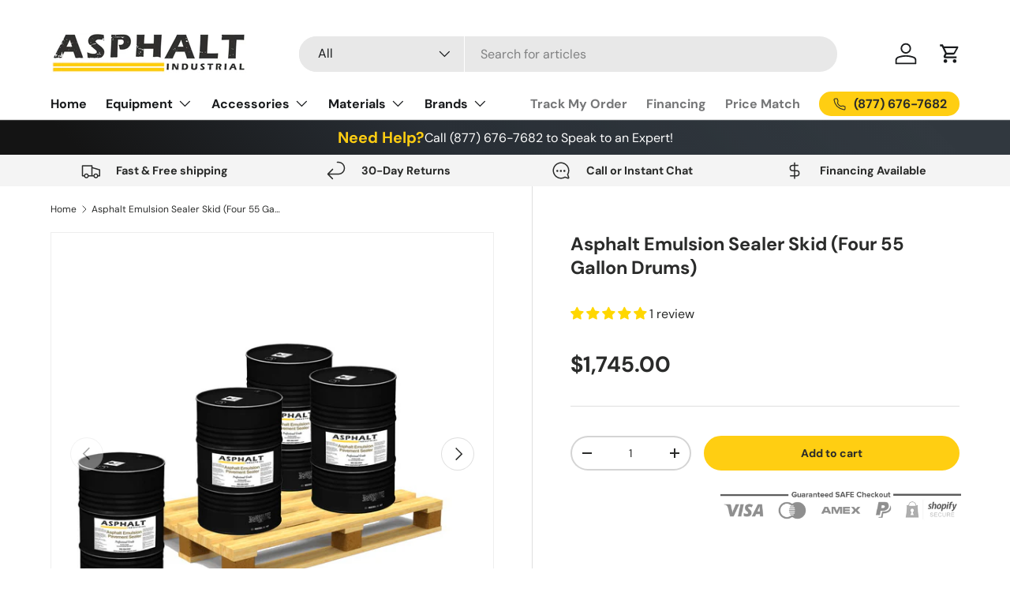

--- FILE ---
content_type: text/html; charset=utf-8
request_url: https://asphaltindustrial.com/products/asphalt-kingdom-emulsion-sealer-skid-four-55-gallon-drums
body_size: 56090
content:
<!doctype html>
<html class="no-js" lang="en" dir="ltr">
<head>


        
      
        <link rel="canonical" href="https://asphaltindustrial.com/products/asphalt-kingdom-emulsion-sealer-skid-four-55-gallon-drums" /><!-- START NOINDEX PAGES CODE -->
  
  

  
  

  










  
    
  
  <!-- END NOINDEX PAGES CODE -->

  <link rel="canonical" href="https://asphaltindustrial.com/products/asphalt-kingdom-emulsion-sealer-skid-four-55-gallon-drums">

  <script>(function(w,d,t,r,u){var f,n,i;w[u]=w[u]||[],f=function(){var o={ti:"343022839", enableAutoSpaTracking: true};o.q=w[u],w[u]=new UET(o),w[u].push("pageLoad")},n=d.createElement(t),n.src=r,n.async=1,n.onload=n.onreadystatechange=function(){var s=this.readyState;s&&s!=="loaded"&&s!=="complete"||(f(),n.onload=n.onreadystatechange=null)},i=d.getElementsByTagName(t)[0],i.parentNode.insertBefore(n,i)})(window,document,"script","//bat.bing.com/bat.js","uetq");</script>

<script async type="text/javascript" src="https://static.klaviyo.com/onsite/js/klaviyo.js?company_id=YfK39G"></script> 
  

<script async src="https://www.googletagmanager.com/gtag/js?id=AW-306493011"></script>
<script>
  window.dataLayer = window.dataLayer || [];
  function gtag(){dataLayer.push(arguments);}
  gtag('js', new Date());

  gtag('config', 'AW-306493011');
</script>

<script type="text/javascript">
    (function(c,l,a,r,i,t,y){
        c[a]=c[a]||function(){(c[a].q=c[a].q||[]).push(arguments)};
        t=l.createElement(r);t.async=1;t.src="https://www.clarity.ms/tag/"+i;
        y=l.getElementsByTagName(r)[0];y.parentNode.insertBefore(t,y);
    })(window, document, "clarity", "script", "l2tkgglkco");
</script><meta charset="utf-8">
<meta name="viewport" content="width=device-width,initial-scale=1">
<title>Asphalt Emulsion Sealer Skid (Four 55 Gallon Drums) &ndash; Asphalt Industrial </title><link rel="canonical" href="https://asphaltindustrial.com/products/asphalt-kingdom-emulsion-sealer-skid-four-55-gallon-drums"><link rel="icon" href="//asphaltindustrial.com/cdn/shop/files/Asphalt_Industiral_Favicon_2_430x_d4d7f17f-37d0-4fd7-85a4-9d5fb36d0654.png?crop=center&height=48&v=1706719222&width=48" type="image/png">
  <link rel="apple-touch-icon" href="//asphaltindustrial.com/cdn/shop/files/Asphalt_Industiral_Favicon_2_430x_d4d7f17f-37d0-4fd7-85a4-9d5fb36d0654.png?crop=center&height=180&v=1706719222&width=180"><meta name="description" content="Emulsion Sealer Skid (Four 55 Gallon Drums) This skid of asphalt sealer has four 55-gallon drums. This is great if you have multiple jobs or projects, or a larger area to cover. The savings of buying a skid versus four 55-gallon drums is definitely a no-brainer! Pair it with any of our asphalt spray systems and revolut"><meta property="og:site_name" content="Asphalt Industrial ">
<meta property="og:url" content="https://asphaltindustrial.com/products/asphalt-kingdom-emulsion-sealer-skid-four-55-gallon-drums">
<meta property="og:title" content="Asphalt Emulsion Sealer Skid (Four 55 Gallon Drums)">
<meta property="og:type" content="product">
<meta property="og:description" content="Emulsion Sealer Skid (Four 55 Gallon Drums) This skid of asphalt sealer has four 55-gallon drums. This is great if you have multiple jobs or projects, or a larger area to cover. The savings of buying a skid versus four 55-gallon drums is definitely a no-brainer! Pair it with any of our asphalt spray systems and revolut"><meta property="og:image" content="http://asphaltindustrial.com/cdn/shop/files/asphalt-emulsion-sealer-skid-four-55-gallon-drums_5521be8c-7f7f-4b0c-bb1b-660e2795da21.jpg?crop=center&height=1200&v=1695409762&width=1200">
  <meta property="og:image:secure_url" content="https://asphaltindustrial.com/cdn/shop/files/asphalt-emulsion-sealer-skid-four-55-gallon-drums_5521be8c-7f7f-4b0c-bb1b-660e2795da21.jpg?crop=center&height=1200&v=1695409762&width=1200">
  <meta property="og:image:width" content="600">
  <meta property="og:image:height" content="600"><meta property="og:price:amount" content="1,745.00">
  <meta property="og:price:currency" content="USD"><meta name="twitter:card" content="summary_large_image">
<meta name="twitter:title" content="Asphalt Emulsion Sealer Skid (Four 55 Gallon Drums)">
<meta name="twitter:description" content="Emulsion Sealer Skid (Four 55 Gallon Drums) This skid of asphalt sealer has four 55-gallon drums. This is great if you have multiple jobs or projects, or a larger area to cover. The savings of buying a skid versus four 55-gallon drums is definitely a no-brainer! Pair it with any of our asphalt spray systems and revolut">
<link rel="preload" href="//asphaltindustrial.com/cdn/shop/t/20/assets/main.css?v=125827736887381476901707771644" as="style"><style data-shopify>
@font-face {
  font-family: "DM Sans";
  font-weight: 400;
  font-style: normal;
  font-display: swap;
  src: url("//asphaltindustrial.com/cdn/fonts/dm_sans/dmsans_n4.ec80bd4dd7e1a334c969c265873491ae56018d72.woff2") format("woff2"),
       url("//asphaltindustrial.com/cdn/fonts/dm_sans/dmsans_n4.87bdd914d8a61247b911147ae68e754d695c58a6.woff") format("woff");
}
@font-face {
  font-family: "DM Sans";
  font-weight: 700;
  font-style: normal;
  font-display: swap;
  src: url("//asphaltindustrial.com/cdn/fonts/dm_sans/dmsans_n7.97e21d81502002291ea1de8aefb79170c6946ce5.woff2") format("woff2"),
       url("//asphaltindustrial.com/cdn/fonts/dm_sans/dmsans_n7.af5c214f5116410ca1d53a2090665620e78e2e1b.woff") format("woff");
}
@font-face {
  font-family: "DM Sans";
  font-weight: 400;
  font-style: italic;
  font-display: swap;
  src: url("//asphaltindustrial.com/cdn/fonts/dm_sans/dmsans_i4.b8fe05e69ee95d5a53155c346957d8cbf5081c1a.woff2") format("woff2"),
       url("//asphaltindustrial.com/cdn/fonts/dm_sans/dmsans_i4.403fe28ee2ea63e142575c0aa47684d65f8c23a0.woff") format("woff");
}
@font-face {
  font-family: "DM Sans";
  font-weight: 700;
  font-style: italic;
  font-display: swap;
  src: url("//asphaltindustrial.com/cdn/fonts/dm_sans/dmsans_i7.52b57f7d7342eb7255084623d98ab83fd96e7f9b.woff2") format("woff2"),
       url("//asphaltindustrial.com/cdn/fonts/dm_sans/dmsans_i7.d5e14ef18a1d4a8ce78a4187580b4eb1759c2eda.woff") format("woff");
}
@font-face {
  font-family: "DM Sans";
  font-weight: 700;
  font-style: normal;
  font-display: swap;
  src: url("//asphaltindustrial.com/cdn/fonts/dm_sans/dmsans_n7.97e21d81502002291ea1de8aefb79170c6946ce5.woff2") format("woff2"),
       url("//asphaltindustrial.com/cdn/fonts/dm_sans/dmsans_n7.af5c214f5116410ca1d53a2090665620e78e2e1b.woff") format("woff");
}
@font-face {
  font-family: "DM Sans";
  font-weight: 700;
  font-style: normal;
  font-display: swap;
  src: url("//asphaltindustrial.com/cdn/fonts/dm_sans/dmsans_n7.97e21d81502002291ea1de8aefb79170c6946ce5.woff2") format("woff2"),
       url("//asphaltindustrial.com/cdn/fonts/dm_sans/dmsans_n7.af5c214f5116410ca1d53a2090665620e78e2e1b.woff") format("woff");
}
:root {
      --bg-color: 255 255 255 / 1.0;
      --bg-color-og: 255 255 255 / 1.0;
      --heading-color: 42 43 42;
      --text-color: 42 43 42;
      --text-color-og: 42 43 42;
      --scrollbar-color: 42 43 42;
      --link-color: 42 43 42;
      --link-color-og: 42 43 42;
      --star-color: 255 159 28;--swatch-border-color-default: 212 213 212;
        --swatch-border-color-active: 149 149 149;
        --swatch-card-size: 24px;
        --swatch-variant-picker-size: 64px;--color-scheme-1-bg: 244 244 244 / 1.0;
      --color-scheme-1-grad: linear-gradient(180deg, rgba(244, 244, 244, 1), rgba(244, 244, 244, 1) 100%);
      --color-scheme-1-heading: 42 43 42;
      --color-scheme-1-text: 42 43 42;
      --color-scheme-1-btn-bg: 255 206 18;
      --color-scheme-1-btn-text: 255 255 255;
      --color-scheme-1-btn-bg-hover: 255 216 69;--color-scheme-2-bg: 42 43 42 / 1.0;
      --color-scheme-2-grad: linear-gradient(225deg, rgba(51, 59, 67, 0.88) 8%, rgba(41, 47, 54, 1) 56%, rgba(20, 20, 20, 1) 92%);
      --color-scheme-2-heading: 255 206 18;
      --color-scheme-2-text: 255 255 255;
      --color-scheme-2-btn-bg: 255 206 18;
      --color-scheme-2-btn-text: 255 255 255;
      --color-scheme-2-btn-bg-hover: 255 216 69;--color-scheme-3-bg: 255 88 13 / 1.0;
      --color-scheme-3-grad: linear-gradient(46deg, rgba(234, 73, 0, 1) 8%, rgba(234, 73, 0, 1) 32%, rgba(255, 88, 13, 0.88) 92%);
      --color-scheme-3-heading: 255 255 255;
      --color-scheme-3-text: 255 255 255;
      --color-scheme-3-btn-bg: 42 43 42;
      --color-scheme-3-btn-text: 255 255 255;
      --color-scheme-3-btn-bg-hover: 82 83 82;

      --drawer-bg-color: 255 255 255 / 1.0;
      --drawer-text-color: 42 43 42;

      --panel-bg-color: 244 244 244 / 1.0;
      --panel-heading-color: 42 43 42;
      --panel-text-color: 42 43 42;

      --in-stock-text-color: 44 126 63;
      --low-stock-text-color: 210 134 26;
      --very-low-stock-text-color: 180 12 28;
      --no-stock-text-color: 119 119 119;
      --no-stock-backordered-text-color: 119 119 119;

      --error-bg-color: 252 237 238;
      --error-text-color: 180 12 28;
      --success-bg-color: 232 246 234;
      --success-text-color: 44 126 63;
      --info-bg-color: 228 237 250;
      --info-text-color: 26 102 210;

      --heading-font-family: "DM Sans", sans-serif;
      --heading-font-style: normal;
      --heading-font-weight: 700;
      --heading-scale-start: 4;

      --navigation-font-family: "DM Sans", sans-serif;
      --navigation-font-style: normal;
      --navigation-font-weight: 700;--heading-text-transform: none;
--subheading-text-transform: none;
      --body-font-family: "DM Sans", sans-serif;
      --body-font-style: normal;
      --body-font-weight: 400;
      --body-font-size: 16;

      --section-gap: 48;
      --heading-gap: calc(8 * var(--space-unit));--grid-column-gap: 20px;--btn-bg-color: 255 206 18;
      --btn-bg-hover-color: 233 191 28;
      --btn-text-color: 42 43 42;
      --btn-bg-color-og: 255 206 18;
      --btn-text-color-og: 42 43 42;
      --btn-alt-bg-color: 255 255 255;
      --btn-alt-bg-alpha: 1.0;
      --btn-alt-text-color: 42 43 42;
      --btn-border-width: 2px;
      --btn-padding-y: 12px;

      
      --btn-border-radius: 28px;
      

      --btn-lg-border-radius: 50%;
      --btn-icon-border-radius: 50%;
      --input-with-btn-inner-radius: var(--btn-border-radius);

      --input-bg-color: 255 255 255 / 1.0;
      --input-text-color: 42 43 42;
      --input-border-width: 2px;
      --input-border-radius: 26px;
      --textarea-border-radius: 12px;
      --input-border-radius: 28px;
      --input-lg-border-radius: 34px;
      --input-bg-color-diff-3: #f7f7f7;
      --input-bg-color-diff-6: #f0f0f0;

      --modal-border-radius: 16px;
      --modal-overlay-color: 0 0 0;
      --modal-overlay-opacity: 0.4;
      --drawer-border-radius: 16px;
      --overlay-border-radius: 0px;--custom-label-bg-color: 13 44 84;
      --custom-label-text-color: 255 255 255;--sale-label-bg-color: 255 88 13;
      --sale-label-text-color: 255 255 255;--sold-out-label-bg-color: 42 43 42;
      --sold-out-label-text-color: 255 255 255;--new-label-bg-color: 127 184 0;
      --new-label-text-color: 255 255 255;--preorder-label-bg-color: 0 166 237;
      --preorder-label-text-color: 255 255 255;

      --page-width: 1320px;
      --gutter-sm: 20px;
      --gutter-md: 32px;
      --gutter-lg: 64px;

      --payment-terms-bg-color: #ffffff;

      --coll-card-bg-color: #F9F9F9;
      --coll-card-border-color: #f2f2f2;
        
          --aos-animate-duration: 0.6s;
        

        
          --aos-min-width: 0;
        
      

      --reading-width: 48em;
    }

    @media (max-width: 769px) {
      :root {
        --reading-width: 36em;
      }
    }
  </style><link rel="stylesheet" href="//asphaltindustrial.com/cdn/shop/t/20/assets/main.css?v=125827736887381476901707771644">
  <script src="//asphaltindustrial.com/cdn/shop/t/20/assets/main.js?v=47275864244975482431707771644" defer="defer"></script><link rel="preload" href="//asphaltindustrial.com/cdn/fonts/dm_sans/dmsans_n4.ec80bd4dd7e1a334c969c265873491ae56018d72.woff2" as="font" type="font/woff2" crossorigin fetchpriority="high"><link rel="preload" href="//asphaltindustrial.com/cdn/fonts/dm_sans/dmsans_n7.97e21d81502002291ea1de8aefb79170c6946ce5.woff2" as="font" type="font/woff2" crossorigin fetchpriority="high"><script>window.performance && window.performance.mark && window.performance.mark('shopify.content_for_header.start');</script><meta id="shopify-digital-wallet" name="shopify-digital-wallet" content="/57045057692/digital_wallets/dialog">
<meta name="shopify-checkout-api-token" content="aa74de6a3e01e33e688da82e636e7a91">
<meta id="in-context-paypal-metadata" data-shop-id="57045057692" data-venmo-supported="false" data-environment="production" data-locale="en_US" data-paypal-v4="true" data-currency="USD">
<link rel="alternate" type="application/json+oembed" href="https://asphaltindustrial.com/products/asphalt-kingdom-emulsion-sealer-skid-four-55-gallon-drums.oembed">
<script async="async" src="/checkouts/internal/preloads.js?locale=en-US"></script>
<link rel="preconnect" href="https://shop.app" crossorigin="anonymous">
<script async="async" src="https://shop.app/checkouts/internal/preloads.js?locale=en-US&shop_id=57045057692" crossorigin="anonymous"></script>
<script id="apple-pay-shop-capabilities" type="application/json">{"shopId":57045057692,"countryCode":"US","currencyCode":"USD","merchantCapabilities":["supports3DS"],"merchantId":"gid:\/\/shopify\/Shop\/57045057692","merchantName":"Asphalt Industrial ","requiredBillingContactFields":["postalAddress","email","phone"],"requiredShippingContactFields":["postalAddress","email","phone"],"shippingType":"shipping","supportedNetworks":["visa","masterCard","amex","discover","elo","jcb"],"total":{"type":"pending","label":"Asphalt Industrial ","amount":"1.00"},"shopifyPaymentsEnabled":true,"supportsSubscriptions":true}</script>
<script id="shopify-features" type="application/json">{"accessToken":"aa74de6a3e01e33e688da82e636e7a91","betas":["rich-media-storefront-analytics"],"domain":"asphaltindustrial.com","predictiveSearch":true,"shopId":57045057692,"locale":"en"}</script>
<script>var Shopify = Shopify || {};
Shopify.shop = "asphalt-industrial.myshopify.com";
Shopify.locale = "en";
Shopify.currency = {"active":"USD","rate":"1.0"};
Shopify.country = "US";
Shopify.theme = {"name":"Extend - Asphalt Industrial - 1\/23(MARK)","id":139537744119,"schema_name":"Enterprise","schema_version":"1.4.1","theme_store_id":1657,"role":"main"};
Shopify.theme.handle = "null";
Shopify.theme.style = {"id":null,"handle":null};
Shopify.cdnHost = "asphaltindustrial.com/cdn";
Shopify.routes = Shopify.routes || {};
Shopify.routes.root = "/";</script>
<script type="module">!function(o){(o.Shopify=o.Shopify||{}).modules=!0}(window);</script>
<script>!function(o){function n(){var o=[];function n(){o.push(Array.prototype.slice.apply(arguments))}return n.q=o,n}var t=o.Shopify=o.Shopify||{};t.loadFeatures=n(),t.autoloadFeatures=n()}(window);</script>
<script>
  window.ShopifyPay = window.ShopifyPay || {};
  window.ShopifyPay.apiHost = "shop.app\/pay";
  window.ShopifyPay.redirectState = null;
</script>
<script id="shop-js-analytics" type="application/json">{"pageType":"product"}</script>
<script defer="defer" async type="module" src="//asphaltindustrial.com/cdn/shopifycloud/shop-js/modules/v2/client.init-shop-cart-sync_BdyHc3Nr.en.esm.js"></script>
<script defer="defer" async type="module" src="//asphaltindustrial.com/cdn/shopifycloud/shop-js/modules/v2/chunk.common_Daul8nwZ.esm.js"></script>
<script type="module">
  await import("//asphaltindustrial.com/cdn/shopifycloud/shop-js/modules/v2/client.init-shop-cart-sync_BdyHc3Nr.en.esm.js");
await import("//asphaltindustrial.com/cdn/shopifycloud/shop-js/modules/v2/chunk.common_Daul8nwZ.esm.js");

  window.Shopify.SignInWithShop?.initShopCartSync?.({"fedCMEnabled":true,"windoidEnabled":true});

</script>
<script>
  window.Shopify = window.Shopify || {};
  if (!window.Shopify.featureAssets) window.Shopify.featureAssets = {};
  window.Shopify.featureAssets['shop-js'] = {"shop-cart-sync":["modules/v2/client.shop-cart-sync_QYOiDySF.en.esm.js","modules/v2/chunk.common_Daul8nwZ.esm.js"],"init-fed-cm":["modules/v2/client.init-fed-cm_DchLp9rc.en.esm.js","modules/v2/chunk.common_Daul8nwZ.esm.js"],"shop-button":["modules/v2/client.shop-button_OV7bAJc5.en.esm.js","modules/v2/chunk.common_Daul8nwZ.esm.js"],"init-windoid":["modules/v2/client.init-windoid_DwxFKQ8e.en.esm.js","modules/v2/chunk.common_Daul8nwZ.esm.js"],"shop-cash-offers":["modules/v2/client.shop-cash-offers_DWtL6Bq3.en.esm.js","modules/v2/chunk.common_Daul8nwZ.esm.js","modules/v2/chunk.modal_CQq8HTM6.esm.js"],"shop-toast-manager":["modules/v2/client.shop-toast-manager_CX9r1SjA.en.esm.js","modules/v2/chunk.common_Daul8nwZ.esm.js"],"init-shop-email-lookup-coordinator":["modules/v2/client.init-shop-email-lookup-coordinator_UhKnw74l.en.esm.js","modules/v2/chunk.common_Daul8nwZ.esm.js"],"pay-button":["modules/v2/client.pay-button_DzxNnLDY.en.esm.js","modules/v2/chunk.common_Daul8nwZ.esm.js"],"avatar":["modules/v2/client.avatar_BTnouDA3.en.esm.js"],"init-shop-cart-sync":["modules/v2/client.init-shop-cart-sync_BdyHc3Nr.en.esm.js","modules/v2/chunk.common_Daul8nwZ.esm.js"],"shop-login-button":["modules/v2/client.shop-login-button_D8B466_1.en.esm.js","modules/v2/chunk.common_Daul8nwZ.esm.js","modules/v2/chunk.modal_CQq8HTM6.esm.js"],"init-customer-accounts-sign-up":["modules/v2/client.init-customer-accounts-sign-up_C8fpPm4i.en.esm.js","modules/v2/client.shop-login-button_D8B466_1.en.esm.js","modules/v2/chunk.common_Daul8nwZ.esm.js","modules/v2/chunk.modal_CQq8HTM6.esm.js"],"init-shop-for-new-customer-accounts":["modules/v2/client.init-shop-for-new-customer-accounts_CVTO0Ztu.en.esm.js","modules/v2/client.shop-login-button_D8B466_1.en.esm.js","modules/v2/chunk.common_Daul8nwZ.esm.js","modules/v2/chunk.modal_CQq8HTM6.esm.js"],"init-customer-accounts":["modules/v2/client.init-customer-accounts_dRgKMfrE.en.esm.js","modules/v2/client.shop-login-button_D8B466_1.en.esm.js","modules/v2/chunk.common_Daul8nwZ.esm.js","modules/v2/chunk.modal_CQq8HTM6.esm.js"],"shop-follow-button":["modules/v2/client.shop-follow-button_CkZpjEct.en.esm.js","modules/v2/chunk.common_Daul8nwZ.esm.js","modules/v2/chunk.modal_CQq8HTM6.esm.js"],"lead-capture":["modules/v2/client.lead-capture_BntHBhfp.en.esm.js","modules/v2/chunk.common_Daul8nwZ.esm.js","modules/v2/chunk.modal_CQq8HTM6.esm.js"],"checkout-modal":["modules/v2/client.checkout-modal_CfxcYbTm.en.esm.js","modules/v2/chunk.common_Daul8nwZ.esm.js","modules/v2/chunk.modal_CQq8HTM6.esm.js"],"shop-login":["modules/v2/client.shop-login_Da4GZ2H6.en.esm.js","modules/v2/chunk.common_Daul8nwZ.esm.js","modules/v2/chunk.modal_CQq8HTM6.esm.js"],"payment-terms":["modules/v2/client.payment-terms_MV4M3zvL.en.esm.js","modules/v2/chunk.common_Daul8nwZ.esm.js","modules/v2/chunk.modal_CQq8HTM6.esm.js"]};
</script>
<script>(function() {
  var isLoaded = false;
  function asyncLoad() {
    if (isLoaded) return;
    isLoaded = true;
    var urls = ["https:\/\/scripttags.jst.ai\/shopify_justuno_57045057692_9ce43e90-8465-11ec-a58a-f1799901d9e6.js?shop=asphalt-industrial.myshopify.com","https:\/\/s3.eu-west-1.amazonaws.com\/production-klarna-il-shopify-osm\/a6c5e37d3b587ca7438f15aa90b429b47085a035\/asphalt-industrial.myshopify.com-1708612785810.js?shop=asphalt-industrial.myshopify.com"];
    for (var i = 0; i < urls.length; i++) {
      var s = document.createElement('script');
      s.type = 'text/javascript';
      s.async = true;
      s.src = urls[i];
      var x = document.getElementsByTagName('script')[0];
      x.parentNode.insertBefore(s, x);
    }
  };
  if(window.attachEvent) {
    window.attachEvent('onload', asyncLoad);
  } else {
    window.addEventListener('load', asyncLoad, false);
  }
})();</script>
<script id="__st">var __st={"a":57045057692,"offset":-28800,"reqid":"bb700637-0b3e-45a1-91c3-849d3d9f1d26-1768995019","pageurl":"asphaltindustrial.com\/products\/asphalt-kingdom-emulsion-sealer-skid-four-55-gallon-drums","u":"529d54b29aa5","p":"product","rtyp":"product","rid":7082933878940};</script>
<script>window.ShopifyPaypalV4VisibilityTracking = true;</script>
<script id="captcha-bootstrap">!function(){'use strict';const t='contact',e='account',n='new_comment',o=[[t,t],['blogs',n],['comments',n],[t,'customer']],c=[[e,'customer_login'],[e,'guest_login'],[e,'recover_customer_password'],[e,'create_customer']],r=t=>t.map((([t,e])=>`form[action*='/${t}']:not([data-nocaptcha='true']) input[name='form_type'][value='${e}']`)).join(','),a=t=>()=>t?[...document.querySelectorAll(t)].map((t=>t.form)):[];function s(){const t=[...o],e=r(t);return a(e)}const i='password',u='form_key',d=['recaptcha-v3-token','g-recaptcha-response','h-captcha-response',i],f=()=>{try{return window.sessionStorage}catch{return}},m='__shopify_v',_=t=>t.elements[u];function p(t,e,n=!1){try{const o=window.sessionStorage,c=JSON.parse(o.getItem(e)),{data:r}=function(t){const{data:e,action:n}=t;return t[m]||n?{data:e,action:n}:{data:t,action:n}}(c);for(const[e,n]of Object.entries(r))t.elements[e]&&(t.elements[e].value=n);n&&o.removeItem(e)}catch(o){console.error('form repopulation failed',{error:o})}}const l='form_type',E='cptcha';function T(t){t.dataset[E]=!0}const w=window,h=w.document,L='Shopify',v='ce_forms',y='captcha';let A=!1;((t,e)=>{const n=(g='f06e6c50-85a8-45c8-87d0-21a2b65856fe',I='https://cdn.shopify.com/shopifycloud/storefront-forms-hcaptcha/ce_storefront_forms_captcha_hcaptcha.v1.5.2.iife.js',D={infoText:'Protected by hCaptcha',privacyText:'Privacy',termsText:'Terms'},(t,e,n)=>{const o=w[L][v],c=o.bindForm;if(c)return c(t,g,e,D).then(n);var r;o.q.push([[t,g,e,D],n]),r=I,A||(h.body.append(Object.assign(h.createElement('script'),{id:'captcha-provider',async:!0,src:r})),A=!0)});var g,I,D;w[L]=w[L]||{},w[L][v]=w[L][v]||{},w[L][v].q=[],w[L][y]=w[L][y]||{},w[L][y].protect=function(t,e){n(t,void 0,e),T(t)},Object.freeze(w[L][y]),function(t,e,n,w,h,L){const[v,y,A,g]=function(t,e,n){const i=e?o:[],u=t?c:[],d=[...i,...u],f=r(d),m=r(i),_=r(d.filter((([t,e])=>n.includes(e))));return[a(f),a(m),a(_),s()]}(w,h,L),I=t=>{const e=t.target;return e instanceof HTMLFormElement?e:e&&e.form},D=t=>v().includes(t);t.addEventListener('submit',(t=>{const e=I(t);if(!e)return;const n=D(e)&&!e.dataset.hcaptchaBound&&!e.dataset.recaptchaBound,o=_(e),c=g().includes(e)&&(!o||!o.value);(n||c)&&t.preventDefault(),c&&!n&&(function(t){try{if(!f())return;!function(t){const e=f();if(!e)return;const n=_(t);if(!n)return;const o=n.value;o&&e.removeItem(o)}(t);const e=Array.from(Array(32),(()=>Math.random().toString(36)[2])).join('');!function(t,e){_(t)||t.append(Object.assign(document.createElement('input'),{type:'hidden',name:u})),t.elements[u].value=e}(t,e),function(t,e){const n=f();if(!n)return;const o=[...t.querySelectorAll(`input[type='${i}']`)].map((({name:t})=>t)),c=[...d,...o],r={};for(const[a,s]of new FormData(t).entries())c.includes(a)||(r[a]=s);n.setItem(e,JSON.stringify({[m]:1,action:t.action,data:r}))}(t,e)}catch(e){console.error('failed to persist form',e)}}(e),e.submit())}));const S=(t,e)=>{t&&!t.dataset[E]&&(n(t,e.some((e=>e===t))),T(t))};for(const o of['focusin','change'])t.addEventListener(o,(t=>{const e=I(t);D(e)&&S(e,y())}));const B=e.get('form_key'),M=e.get(l),P=B&&M;t.addEventListener('DOMContentLoaded',(()=>{const t=y();if(P)for(const e of t)e.elements[l].value===M&&p(e,B);[...new Set([...A(),...v().filter((t=>'true'===t.dataset.shopifyCaptcha))])].forEach((e=>S(e,t)))}))}(h,new URLSearchParams(w.location.search),n,t,e,['guest_login'])})(!0,!0)}();</script>
<script integrity="sha256-4kQ18oKyAcykRKYeNunJcIwy7WH5gtpwJnB7kiuLZ1E=" data-source-attribution="shopify.loadfeatures" defer="defer" src="//asphaltindustrial.com/cdn/shopifycloud/storefront/assets/storefront/load_feature-a0a9edcb.js" crossorigin="anonymous"></script>
<script crossorigin="anonymous" defer="defer" src="//asphaltindustrial.com/cdn/shopifycloud/storefront/assets/shopify_pay/storefront-65b4c6d7.js?v=20250812"></script>
<script data-source-attribution="shopify.dynamic_checkout.dynamic.init">var Shopify=Shopify||{};Shopify.PaymentButton=Shopify.PaymentButton||{isStorefrontPortableWallets:!0,init:function(){window.Shopify.PaymentButton.init=function(){};var t=document.createElement("script");t.src="https://asphaltindustrial.com/cdn/shopifycloud/portable-wallets/latest/portable-wallets.en.js",t.type="module",document.head.appendChild(t)}};
</script>
<script data-source-attribution="shopify.dynamic_checkout.buyer_consent">
  function portableWalletsHideBuyerConsent(e){var t=document.getElementById("shopify-buyer-consent"),n=document.getElementById("shopify-subscription-policy-button");t&&n&&(t.classList.add("hidden"),t.setAttribute("aria-hidden","true"),n.removeEventListener("click",e))}function portableWalletsShowBuyerConsent(e){var t=document.getElementById("shopify-buyer-consent"),n=document.getElementById("shopify-subscription-policy-button");t&&n&&(t.classList.remove("hidden"),t.removeAttribute("aria-hidden"),n.addEventListener("click",e))}window.Shopify?.PaymentButton&&(window.Shopify.PaymentButton.hideBuyerConsent=portableWalletsHideBuyerConsent,window.Shopify.PaymentButton.showBuyerConsent=portableWalletsShowBuyerConsent);
</script>
<script data-source-attribution="shopify.dynamic_checkout.cart.bootstrap">document.addEventListener("DOMContentLoaded",(function(){function t(){return document.querySelector("shopify-accelerated-checkout-cart, shopify-accelerated-checkout")}if(t())Shopify.PaymentButton.init();else{new MutationObserver((function(e,n){t()&&(Shopify.PaymentButton.init(),n.disconnect())})).observe(document.body,{childList:!0,subtree:!0})}}));
</script>
<link id="shopify-accelerated-checkout-styles" rel="stylesheet" media="screen" href="https://asphaltindustrial.com/cdn/shopifycloud/portable-wallets/latest/accelerated-checkout-backwards-compat.css" crossorigin="anonymous">
<style id="shopify-accelerated-checkout-cart">
        #shopify-buyer-consent {
  margin-top: 1em;
  display: inline-block;
  width: 100%;
}

#shopify-buyer-consent.hidden {
  display: none;
}

#shopify-subscription-policy-button {
  background: none;
  border: none;
  padding: 0;
  text-decoration: underline;
  font-size: inherit;
  cursor: pointer;
}

#shopify-subscription-policy-button::before {
  box-shadow: none;
}

      </style>
<script id="sections-script" data-sections="header,footer" defer="defer" src="//asphaltindustrial.com/cdn/shop/t/20/compiled_assets/scripts.js?v=2162"></script>
<script>window.performance && window.performance.mark && window.performance.mark('shopify.content_for_header.end');</script>

    <script src="//asphaltindustrial.com/cdn/shop/t/20/assets/animate-on-scroll.js?v=15249566486942820451707771644" defer="defer"></script>
    <link rel="stylesheet" href="//asphaltindustrial.com/cdn/shop/t/20/assets/animate-on-scroll.css?v=116194678796051782541707771644">
  

  <script>document.documentElement.className = document.documentElement.className.replace('no-js', 'js');</script><!-- CC Custom Head Start --><!-- CC Custom Head End --><!-- Extend -- Load Extend SDK Configuration script -->
  <!-- Extend - Add necessary SDK script tags and configure the store -->
<script src='https://sdk.helloextend.com/extend-sdk-client/v1/extend-sdk-client.min.js' defer='defer'></script>
<script src='https://sdk.helloextend.com/extend-sdk-client-shopify-addon/v1/extend-sdk-client-shopify-addon.min.js' defer='defer'></script>

<script>
  window.addEventListener('DOMContentLoaded', function(){
    window.Extend.config({storeId: '3a1e606c-586d-41ab-95cd-7a840b6731d3', environment: 'production'});
    window.Extend.integration = {};

    // Extend - Analytics and writeLogs boolean
    window.Extend.integration.analytics = true;
    
    // Set to true while developing integration for better debugging - Be sure to set to false before going live
    window.Extend.integration.writeLogs = false;

    // Extend - QA Cypress booleans
    window.Extend.integration.isExtendPdpOfferEnabled = true;
    window.Extend.integration.isExtendOfferModalEnabled = true;
    window.Extend.integration.isExtendMainCartOfferEnabled = true;

	// Extend - QA Cypress SP booleans
	window.Extend.integration.isShippingProtectionEnabled = false;
	window.Extend.integration.isSpCheckOutExt = false;
	window.Extend.integration.isShippingProtectionOptOut = true;
	window.Extend.integration.isShippingProtectionOnMainCart = false;


    // Only defines utils if Extend and ExtendShopify is defined
    if (window.Extend && window.ExtendShopify) {
        const extendUtils = {
          
            /*
            * takes in object and logs it if writeLogs is true
            * @param {object} objToLog will be an object of information to log 
            */
            logger: (objToLog) => {
                try {
                    if(Extend.integration.writeLogs){
                        console.log("EXTEND: ", objToLog);
                    }
                } catch (error) {
                    console.warn("EXTEND: " + error);
                }
            }
        };
        window.Extend.integration.utils = extendUtils;
    }
  })
</script>

<!-- Extend - Render aftermarket integration snippet -->
<script>
    window.addEventListener('DOMContentLoaded', function () {
        if (window.Extend && window.ExtendShopify && window.Shopify && window.Shopify.currency && window.Shopify.currency.active === 'USD') {
            try {
                // Get params from URL
                const params = (new URL(document.location)).searchParams;

                // Check if leadToken or leadtoken is in the URL
                let leadToken = params.get('leadToken')
                    ? params.get('leadToken')
                    : params.get('leadtoken');

                if (leadToken) {
                    Extend.aftermarketModal.open({
                        leadToken: leadToken,
                        onClose: function (plan, product, quantity) {
                            if (plan && product) {
                                ExtendShopify.addPlanToCart({
                                    plan: plan,
                                    product: product,
                                    leadToken: leadToken,
                                    quantity: quantity || 1
                                }, function () {
                                    window.location = '/cart'
                                })
                            }
                        }
                    });
                }
            } catch (error) {
                console.error("EXTEND: " + error);
            }
        }
    });
</script>
<!-- Extend - Render analytics -->
<script>

// run scripts on DOMContentLoaded to avoid affecting site load time
window.addEventListener('DOMContentLoaded', function() {

    // Only run ajax integration if Extend and ExtendShopify is defined, the currency is set to USD and analytics are enabled
    if (window.Extend && window.ExtendShopify && Extend.integration.analytics && window.Shopify && window.Shopify.currency && window.Shopify.currency.active === 'USD') {

        /***********************/
        /* util functions      */
        /***********************/

        // getPlanId - Takes in the cart and a product ID and returns the plan ID for that product
        function getPlanId(cart, productId) {
            let planId;
            cart.items.forEach(function(item) {
                if (item.properties.Ref && item.properties.Ref === productId) 
                    planId = item.sku.toString();
                
            })
            return planId
        }

        /***********************/
        /* end util functions  */
        /***********************/

        // productAnalytics() - Takes in the product ID and quantity at the time it is added to the cart
        let productAnalytics = function(prodId, prodQty) {
            if (prodId) {
                if (!prodQty) 
                    prodQty = 1;
                
                Extend.trackProductAddedToCart({productId: prodId.toString(), productQuantity: parseInt(prodQty)});
            } else {
                console.warn("Extend: Product id is " + prodId)
            }
        }

        // cartAnalytics() - Takes in the oldCart and the newCart at a point where the cart updates
        let cartAnalytics = function(oldCart, newCart) {
            try{
                //if there is an old or new cart with items. 
                if (oldCart && newCart && oldCart.items && newCart.items) { 
                    // Triggers if an item has been removed
                    if (oldCart.items.length > newCart.items.length) {
                        oldCart.items.forEach(function(currentItem) {
                            let productFound = false
                            newCart.items.forEach(function(currentNewItem) {
                                if (currentItem.id == currentNewItem.id) {
                                    productFound = true
                                }
                            })

                            // making sdk call of which product was removed from cart
                            if (productFound === false) {
                                if (currentItem.vendor === 'Extend' && currentItem && currentItem.sku && currentItem.properties.Ref) {
                                    Extend.trackOfferRemovedFromCart({productId: currentItem.properties.Ref.toString(), planId: currentItem.sku.toString()});
                                } else if (currentItem.id) {
                                    Extend.trackProductRemovedFromCart({productId: currentItem.id.toString()})
                                }
                            }
                        })

                        // Triggers if an item quantity has changed
                    } else if (oldCart.item_count != newCart.item_count) {
                        oldCart.items.forEach(function(currentItem) {
                            newCart.items.forEach(function(currentNewItem) {

                                // Runs when the updated item is found if its not an Extend warranty
                                if (currentItem.id == currentNewItem.id && currentItem.quantity != currentNewItem.quantity && currentItem.vendor != 'Extend') {
                                    if (currentItem.id && currentNewItem.quantity && ExtendShopify.warrantyAlreadyInCart(currentItem.id.toString(), oldCart.items)) { // Gets the associated plan ID using the product ID
                                        let planId = getPlanId(newCart, currentItem.id.toString())

                                        // Product has warranty in cart
                                        Extend.trackOfferUpdated({
                                            productId: currentItem.id.toString(),
                                            planId: planId,
                                            updates: {
                                                warrantyQuantity: parseInt(currentNewItem.quantity),
                                                productQuantity: parseInt(currentNewItem.quantity)
                                            }
                                        });
                                    } else if (currentItem.id && currentNewItem.quantity) { // Product has no warranty in cart
                                        Extend.trackProductUpdated({
                                            productId: currentItem.id.toString(),
                                            updates: {
                                                productQuantity: parseInt(currentNewItem.quantity)
                                            }
                                        });
                                    }
                                }
                            })
                        })
                    }
                } else {
                    console.warn("EXTEND: corrupt cart objects");
                }
            }catch(error){
                console.error("EXTEND: "+ error);
            }
        }

        window.Extend.integration.productAnalytics = productAnalytics;
        window.Extend.integration.cartAnalytics = cartAnalytics;

    }
}) 
</script>
<!-- Extend -- Load product integration script -->
<script>

    // Run scripts on DOMContentLoaded to avoid affecting site load time
    window.addEventListener('DOMContentLoaded', function () {
    // Checks if Extend lives in the window and the active currency is USD before showing Extend offers
        if (window.Extend && window.ExtendShopify && window.Shopify && window.Shopify.currency && window.Shopify.currency.active === 'USD' && window.meta.page.pageType == 'product') {

            /************************/
            /* Initial Variables    */
            /************************/
            const productForm = document.querySelector('product-form form[action="/cart/add"]'); // Change this to the product form element
            const addToCartButton = productForm.querySelector('button[name="add"]'); // Change this to the Add-To-Cart elemen
            const productCategory = (meta && meta.product) ? meta.product.type : null;
            const extendOffer = document.createElement('div');
            const extendUtils = window.Extend.integration.utils;
            const extendLogger = extendUtils.logger;
            extendOffer.className = 'extend-offer';
            document.querySelector('product-form').prepend(extendOffer);

            /************************/
            /* QA Cypress Variables */
            /************************/
            window.Extend.integration.pdpProductForm = productForm;
            window.Extend.integration.pdpAddToCartButton = addToCartButton;
            window.Extend.integration.pdpExtendOffer = extendOffer;

            /************************/
            /* initProductOffer     */
            /************************/
            // Initializes product offers and handles ATC button functionality for the main PDP ATC
            function initProductOffer() {
                try {
                    extendLogger({ productForm, addToCartButton, extendOffer });

                    // Fail safes
                    if (!productForm || !addToCartButton || !extendOffer) {
                        throw new Error("Exiting - missing productForm, addToCartButton, or extendOffer")
                    }

                    // Check if product is an extend warranty, if so disable the atc
                    function isExtend() {
                        if (meta.product && meta.product.vendor === 'Extend') {
                            addToCartButton.disabled = true;
                        }
                    }

                    // Checks if product is an Extend warranty and if so disables
                    isExtend();

                    // Grabs the variantId from the productForm and renders the initial offers for it
                    let variantId = productForm.id.value;

                    // Grabs the product price from the metadata
                    let productPrice = (meta && meta.product && meta.product.variants) ? parseInt(meta.product.variants.filter(variant => variant.id.toString() === variantId.toString())[0].price): null;

                    // Renders Extend offer
                    Extend.buttons.render(extendOffer, { referenceId: variantId, price: productPrice, category: productCategory });

                    // Listens for changes to the productForm and sets the activeProduct for extend via variantID
                    productForm.addEventListener('change', function () {
                        variantId = productForm.id.value
                        if (variantId) {
                            productPrice = (meta && meta.product && meta.product.variants) ? parseInt(meta.product.variants.filter(variant => variant.id.toString() === variantId.toString())[0].price): null;
                            Extend.setActiveProduct(extendOffer, { referenceId: variantId, price: productPrice, category: productCategory });
                            isExtend();
                        }
                    });

                    // click simulation handling add to cart
                    function handleAddToCart(e) {
                        e.preventDefault();
                        e.stopImmediatePropagation();

                        const quantityEl = productForm.querySelector('[name="quantity"]');
                        const quantity = quantityEl && quantityEl.value;
                        ExtendShopify.handleAddToCart(extendOffer, {
                            quantity: quantity,
                            modal: true,
                            done: function () {

                                // Trigger Analytics
                                if (window.Extend.integration.analytics)
                                    window.Extend.integration.productAnalytics(variantId, quantity);

                                // remove default click listener
                                addToCartButton.removeEventListener('click', handleAddToCart, true);

                                // click atc button
                                addToCartButton.click();

                                // add default click listener back
                                addToCartButton.addEventListener('click', handleAddToCart, true);
  
                                window.setTimeout(function() {
                                    window.dispatchEvent(new Event('refreshAjaxSideCart'))
                                }, 1500) 

                            }
                        });
                    }

                    // run handleCaddtoCart when we click ATC, capturing event
                    addToCartButton.addEventListener('click', handleAddToCart, true);
                } catch (error) {
                    console.error("EXTEND:", error)
                }
            }

            // Initial product offer render
            if (!Extend.buttons.instance(extendOffer)) {
                initProductOffer();
            }
        }

    })
</script>

<style>
    .extend-offer {
        padding-bottom: 5px;
    }
</style>
<!-- Extend -- Load cart integration script -->
<script>

    // run scripts on DOMContentLoaded to avoid affecting site load time
    window.addEventListener('DOMContentLoaded', function () {

        // Only run ajax integration if Extend and ExtendShopify is defined, and the currency is set to USD
        if (window.Extend && window.ExtendShopify && window.Shopify && window.Shopify.currency && window.Shopify.currency.active === 'USD' && window.location.pathname.includes('/cart')) {

            /*****************************************/
            /* Global Variables - THEME SPECIFIC     */
            /*****************************************/

            let cartRowItem = 'tbody tr.cart-item'; // This is the container element for each item in the cart
            let cartRowItemTitle = '.cart-item__title'; // This is the title anchor element for the product
            let cartRowItemImage = '.cart-item__image a'; // This is the product image or image anchor element
            let cartRowItemQuantity = '.qty-input input'; // This is the input element containing the product quantity
            let warrantyContainer = '.cart-item__details'; // This is the container where the offer will be appended
            let warrantyOriginalMeta = '.cart-item__variants'; // Each warranty metadata item we want to remove.
            let metadataContainer = '.cart-item__details'; // This is where warranty metadata will be appended (Product and Term)
            let offerClass = 'extend-cart-offer'; // This is the class that will be assigned to each Extend offer
            let titleReformat = false; // If warranty titles contain various extra characters, set this to true. Sets title to 'Extend Protection Plan'
            let localCart = {"note":null,"attributes":{},"original_total_price":0,"total_price":0,"total_discount":0,"total_weight":0.0,"item_count":0,"items":[],"requires_shipping":false,"currency":"USD","items_subtotal_price":0,"cart_level_discount_applications":[],"checkout_charge_amount":0}; // Shopify Cart Object on initial load
            const extendUtils = window.Extend.integration.utils;
            const extendLogger = extendUtils.logger;
            let regEx = /\d+$/;

            // QA Cypress variables
            window.Extend.integration.mainCartRowItem = cartRowItem;
            window.Extend.integration.mainCartRowItemTitle = cartRowItemTitle;
            window.Extend.integration.mainCartRowItemImage = cartRowItemImage;
            window.Extend.integration.mainCartRowItemQuantity = cartRowItemQuantity;
            window.Extend.integration.mainCartWarrantyContainer = warrantyContainer;
            window.Extend.integration.mainCartWarrantyOriginalMeta = warrantyOriginalMeta;
            window.Extend.integration.mainCartMetadataContainer = metadataContainer;
            window.Extend.integration.mainCartOffer = offerClass;


            // Fail safe for cart
            if (!localCart) {
                console.error("EXTEND: Exiting - localCart unavailable")
                return false;
            }

            /***********************/
            /* util functions      */
            /***********************/
            // findAll(element) - querySelectorAll to search for children in document OR a parentElement
            function findAll(elementToFind, parentElement) {
                const items = parentElement
                    ? parentElement.querySelectorAll(elementToFind)
                    : document.querySelectorAll(elementToFind);
                return items;
            }

            /**************************************/
            /* refreshCart - THEME SPECIFIC       */
            /**************************************/
            // Refresh the cart (hard refresh by default)
            function refreshCart() {
                location.href = location.hash
                    ? location.href.substring(0, location.href.indexOf('#'))
                    : location.href;
            }

            /***********************/
            /* createElement       */
            /***********************/
            // createElement(product) - Takes in the product element, and creates the Extend offer element + appends the offer
            function createElement(product, index) {
                try {
                    // Removes existing offer elements before creating new ones
                    let extendOffer = product.querySelector('.' + offerClass);
                    if (extendOffer)
                        extendOffer.remove();

                    // Grab URL from title anchor href
                    let url = product.querySelector(cartRowItemTitle).href;

                    // Grabs variant ID from URL if available, otherwise from localCart
                    let variantId = (url && url.match(regEx)) ? url.match(regEx)[0] : localCart.items[index].id;

                    if (!variantId) {
                        throw new Error("Exiting - variantId unavailable")
                    }

                    // Select quantity value
                    let quantity = product.querySelector(cartRowItemQuantity).value;

                    // Parent container to append ajax offer
                    let container = product.querySelector(warrantyContainer);

                    extendLogger({ url, variantId, quantity, container });

                    // Fail safes
                    if (!variantId || !quantity || !container) {
                        throw new Error("Exiting - variant, quantity or container unavailable");
                    }

                    // Create new element & set class, data-extend-variant, and data-extend-quantity attributes
                    let newExtendOffer = document.createElement('div');
                    newExtendOffer.className = offerClass;
                    newExtendOffer.setAttribute('data-extend-variant', variantId);
                    newExtendOffer.setAttribute('data-extend-quantity', quantity);

                    // Append the offer to the container element (THEME SPECIFIC)
                    container.append(newExtendOffer);
                } catch (error) {
                    console.error("EXTEND:", error);
                }
            }

            /************************/
            /* Handle Styling       */
            /************************/
            // Finds all cartRowItems and styles only Extend warranties
            function handleStyling() {

                findAll(cartRowItem).forEach(function (el, index) {
                    try {
                        // Grab the title of the current item
                        let title = el.querySelector(cartRowItemTitle);
                        extendLogger({ title });

                        // Title fail safe
                        if (!title) {
                            throw new Error("Exiting - title unavailable");
                        }

                        // If it's a warranty set isExtend to true and remove links
                        if (title.innerText.toLowerCase().indexOf('extend protection') > -1) { // Grab the image of the current item and fail safe
                            // Select and remove pointerEvents from warranty title
                            title.style.pointerEvents = 'none';

                            if (titleReformat === true) {
                                title.innerText = 'Extend Protection Plan';
                            };

                            let image = el.querySelector(cartRowItemImage);
                            extendLogger({ image });

                            if (!image) {
                                throw new Error("Exiting - image unavailable");
                            }

                            // Select and remove pointerEvents from warranty image
                            image.style.pointerEvents = 'none';

                            /**************************************/
                            /* THEME SPECIFIC STYLING START       */
                            /**************************************/

                            if (el.querySelector('.qty-input')) {
                              el.querySelector('.qty-input').style.opacity = "50%";
                              el.querySelector('.qty-input').style.pointerEvents = "none";
                            }

                            // Removes old metadata
                            if (el.querySelector(warrantyOriginalMeta)) {
                                findAll(warrantyOriginalMeta, el).forEach(function (each) {
                                    each.remove();
                                })
                            }

                            // Selects where to append warranty metadata
                            let contentContainer = el.querySelector(metadataContainer)
                            let warrantyProductData;
                            let warrantyTermData;

                            if (localCart.items[index].options_with_values && localCart.items[index].options_with_values[1]) { // Finds the ref id string in the product info string and replaces with an empty string
                                let regexReplace = localCart.items[index].options_with_values[0].value.match(/\-\d{5,}/g);
                                warrantyProductData = localCart.items[index].options_with_values[0].value.replace(regexReplace, '');
                                warrantyTermData = localCart.items[index].options_with_values[1].value;
                            } else {
                                warrantyProductData = localCart.items[index].properties.Product;
                                warrantyTermData = localCart.items[index].properties.Term;
                            }

                            // For category offers, fetch title by filtering through cart for warranted product refId
                            if (warrantyProductData === "Covered Product") {
                                const coveredProdId = localCart.items[index].properties['_Extend.ProductId'];
                                const coveredProdTitle = localCart.items.filter((item) => item.id.toString() == coveredProdId)[0].title;
                                warrantyProductData = coveredProdTitle;
                            }

                            // Appends Product and Term metadata
                            if (el.querySelector(metadataContainer)) {
                                let warrantyProductName = document.createElement('p');
                                warrantyProductName.className = 'extend-warranty-info';
                                warrantyProductName.innerHTML = '<b>Product: </b>' + warrantyProductData;
                                warrantyProductName.style.margin = '0';
                                warrantyProductName.setAttribute('data-cy', 'warranty-description-product');
                                let warrantyProductTerm = document.createElement('p')
                                warrantyProductTerm.className = 'extend-warranty-info';
                                warrantyProductTerm.innerHTML = '<b>Term: </b>' + warrantyTermData;
                                warrantyProductTerm.style.margin = '0';
                                warrantyProductTerm.setAttribute('data-cy', 'warranty-description-term');

                                // Only append the metadata if it's not already there
                                if (!el.querySelector('.extend-warranty-info')) {
                                    contentContainer.append(warrantyProductName, warrantyProductTerm);
                                }
                            }

                            /**************************************/
                            /* THEME SPECIFIC STYLING END         */
                            /**************************************/

                        } else { // Create an offer element for each product
                            createElement(el, index);
                        }
                    } catch (error) {
                        console.error("EXTEND:", error);
                    }
                });
            }

            /************************/
            /* initializeCartOffer  */
            /************************/
            // Invokes handleStyling and finds all offers in the cart, handling both normalization and balancing
            function initializeCartOffer() {
              
                // Handles styling and creates offer elements
                handleStyling();

                // Find all offer elements
                findAll('.' + offerClass).forEach(function (el) {

                    // Grab attributes out of element
                    let variantId = el.getAttribute('data-extend-variant');
                    let quantity = el.getAttribute('data-extend-quantity');

                    // Grabs the product category and price from the current item metadata
                    let productCategory;
                    let productPrice;
                    if (localCart.items.filter(item => item.id.toString() === variantId).length > 0) {
                        productCategory = localCart.items.filter(item => item.id.toString() === variantId)[0].product_type
                        productPrice = parseInt(localCart.items.filter(item => item.id.toString() === variantId)[0].price);
                    }

                    // If there's already a warranty in cart, return
                    if (ExtendShopify.warrantyAlreadyInCart(variantId, localCart.items)) {
                        return true;
                    } else {
                        // Render all other buttons
                        Extend.buttons.renderSimpleOffer(el, {
                            referenceId: variantId,
                            price: productPrice,
                            category: productCategory,
                            onAddToCart: function (options) {
                                ExtendShopify.addPlanToCart({
                                    plan: options.plan,
                                    product: options.product,
                                    quantity: quantity
                                }, function (err) {
                                    try {
                                        // An error occurred
                                        if (err) {
                                            throw new Error({ "Exiting - Error in onAddToCart": error });
                                        } else {
                                            refreshCart();
                                        }
                                    } catch (error) {
                                        console.error("EXTEND:", error)
                                    }
                                });
                            }
                        });
                    }
                })

                // Normalization ensures there is a 1:1 relationship between the product and the warranty
                ExtendShopify.normalizeCart({
                    cart: localCart,
                    balance: true
                }, function (err, data) {
                    try {
                        // An error occurred
                        if (err) {
                            throw new Error({ "Exiting - Error in normalizeCart": error });
                        } else if (data && data.updates) { // Calls refreshCart to update the cart for normalization
                            refreshCart();
                        } else {
                            extendLogger("no cart updates")
                        }
                    } catch (error) {
                        console.error("EXTEND:", error)
                    }
                });
            }

            // initializeCartOffer when script is initially rendered
            initializeCartOffer();

            window.addEventListener('refreshAjaxCart', function (e) {
                fetch('/cart.js', {
                    credentials: 'same-origin',
                    method: 'GET',
                    headers: {
                        'Content-Type': 'application/json',
                        'X-Requested-With': 'XMLHttpRequest'
                    }
                })
                    .then((e) => {
                        e.json()
                            .then((e) => {
                                if (window.Extend.integration.analytics)
                                    window.Extend.integration.cartAnalytics(localCart, e);

                                localCart = e;
                                initializeCartOffer();
                            })
                            .catch((error) => {
                                console.error("EXTEND:", error)
                            });
                    })
                    .catch((error) => {
                        console.error("EXTEND: Failed to fetch cart - ", error)
                    });
            });
        }
    });
</script>

<style>
    .extend-cart-offer {
      margin: 10px 0 -5px 0;
    }
  
    .extend-warranty-info {
      font-size: .88em;
    }
  
    #extend-offers-modal-iframe {
        z-index: 99999999999 !important;
    }

    #extend-learn-more-modal-iframe {
        z-index: 99999999999 !important;
    }
</style>
<!-- Extend -- Load sidecart integration script -->
<script>

    // run scripts on DOMContentLoaded to avoid affecting site load time
    window.addEventListener('DOMContentLoaded', function () {

        // Only run ajax integration if Extend and ExtendShopify is defined, and the currency is set to USD
        if (window.Extend && window.ExtendShopify && window.Shopify && window.Shopify.currency && window.Shopify.currency.active === 'USD') {

            /*****************************************/
            /* Global Variables - THEME SPECIFIC     */
            /*****************************************/

            let cartRowItem = '.cart-drawer__content tbody tr.cart-item'; // This is the container element for each item in the cart
            let cartRowItemTitle = '.cart-item__title'; // This is the title anchor element for the product
            let cartRowItemImage = '.cart-item__image a'; // This is the product image or image anchor element
            let cartRowItemQuantity = '.qty-input input'; // This is the input element containing the product quantity
            let warrantyContainer = '.cart-item__info'; // This is the container where the offer will be appended
            let warrantyOriginalMeta = '.cart-item__variants'; // Each warranty metadata item we want to remove.
            let metadataContainer = '.cart-item__info'; // This is where warranty metadata will be appended (Product and Term)
            let offerClass = 'extend-side-cart-offer'; // This is the class that will be assigned to each Extend offer
            let titleReformat = false; // If warranty titles contain various extra characters, set this to true. Sets title to 'Extend Protection Plan'
            let localCart = {"note":null,"attributes":{},"original_total_price":0,"total_price":0,"total_discount":0,"total_weight":0.0,"item_count":0,"items":[],"requires_shipping":false,"currency":"USD","items_subtotal_price":0,"cart_level_discount_applications":[],"checkout_charge_amount":0}; // Shopify Cart Object on initial load
            let regEx = /\d+$/;
            const extendUtils = window.Extend.integration.utils;
            const extendLogger = extendUtils.logger;

            // QA Cypress variables
            window.Extend.integration.sideCartRowItem = cartRowItem;
            window.Extend.integration.sideCartRowItemTitle = cartRowItemTitle;
            window.Extend.integration.sideCartRowItemImage = cartRowItemImage;
            window.Extend.integration.sideCartRowItemQuantity = cartRowItemQuantity;
            window.Extend.integration.sideWarrantyContainer = warrantyContainer;
            window.Extend.integration.sideWarrantyOriginalMeta = warrantyOriginalMeta;
            window.Extend.integration.sideMetadataContainer = metadataContainer;
            window.Extend.integration.sideCartOffer = offerClass;

            // Fail safe for cart
            if (!localCart) {
                console.error("EXTEND: Exiting - localCart unavailable")
                return false;
            }

            /***********************/
            /* util functions      */
            /***********************/
            // findAll(element) - querySelectorAll to search for children in document OR a parentElement
            function findAll(elementToFind, parentElement) {
                const items = parentElement
                    ? parentElement.querySelectorAll(elementToFind)
                    : document.querySelectorAll(elementToFind);
                return items;
            }

            /**************************************/
            /* refreshCart - THEME SPECIFIC       */
            /**************************************/
            // Refresh the cart (hard refresh by default)
            function refreshCart() {
              window.localStorage.setItem('extendRefresh', 'true')
              window.location.reload()
            }
      
            /***********************/
            /* createElement       */
            /***********************/
            // createElement(product) - Takes in the product element, and creates the Extend offer element + appends the offer
            function createElement(product, index) {
                try {
                    // Removes existing offer elements before creating new ones
                    let extendOffer = product.querySelector('.' + offerClass);
                    if (extendOffer)
                        extendOffer.remove();

                    // Grab URL from title anchor href
                    let url = product.querySelector(cartRowItemTitle).href;

                    // Grabs variant ID from URL if available, otherwise from localCart
                    let variantId = (url && url.match(regEx)) ? url.match(regEx)[0] : localCart.items[index].id;

                    if (!variantId) {
                        throw new Error("Exiting - variantId unavailable")
                    }
                    // Select quantity value
                    let quantity = product.querySelector(cartRowItemQuantity).value;

                    // Parent container to append ajax offer
                    let container = product.querySelector(warrantyContainer);

                    extendLogger({ url, variantId, quantity, container });

                    // Fail safes
                    if (!variantId || !quantity || !container) {
                        throw new Error("Exiting - variant, quantity or container unavailable");
                    }

                    // Create new element & set class, data-extend-variant, and data-extend-quantity attributes
                    let newExtendOffer = document.createElement('div');
                    newExtendOffer.className = offerClass;
                    newExtendOffer.setAttribute('data-extend-variant', variantId);
                    newExtendOffer.setAttribute('data-extend-quantity', quantity);

                    // Append the offer to the container element (THEME SPECIFIC)
                    container.append(newExtendOffer);
                } catch (error) {
                    console.error("EXTEND:", error);
                }
            }

            /************************/
            /* Handle Styling       */
            /************************/
            // Finds all cartRowItems and styles only Extend warranties
            function handleStyling() {

                findAll(cartRowItem).forEach(function (el, index) {
                    try {
                        // Grab the title of the current item
                        let title = el.querySelector(cartRowItemTitle);
                        extendLogger({ title });

                        // Title fail safe
                        if (!title) {
                            throw new Error("Exiting - title unavailable");
                        }

                        // If it's a warranty set isExtend to true and remove links
                        if (title.innerText.toLowerCase().indexOf('extend protection') > -1) { // Grab the image of the current item and fail safe
                            // Select and remove pointerEvents from warranty title
                            title.style.pointerEvents = 'none';

                            if (titleReformat === true) {
                                title.innerText = 'Extend Protection Plan';
                            };

                            let image = el.querySelector(cartRowItemImage);
                            extendLogger({ image });

                            if (!image) {
                                throw new Error("Exiting - image unavailable");
                            }

                            // Select and remove pointerEvents from warranty image
                            image.style.pointerEvents = 'none';

                            /**************************************/
                            /* THEME SPECIFIC STYLING START       */
                            /**************************************/

                            if (el.querySelector('.qty-input')) {
                              el.querySelector('.qty-input').style.opacity = "50%";
                              el.querySelector('.qty-input').style.pointerEvents = "none";
                            }

                            // Removes old metadata
                            if (el.querySelector(warrantyOriginalMeta)) {
                                findAll(warrantyOriginalMeta, el).forEach(function (each) {
                                    each.remove();
                                })
                            }

                            // Selects where to append warranty metadata
                            let contentContainer = el.querySelector(metadataContainer)
                            let warrantyProductData;
                            let warrantyTermData;

                            if (localCart.items[index].options_with_values && localCart.items[index].options_with_values[1]) { // Finds the ref id string in the product info string and replaces with an empty string
                                let regexReplace = localCart.items[index].options_with_values[0].value.match(/\-\d{5,}/g);
                                warrantyProductData = localCart.items[index].options_with_values[0].value.replace(regexReplace, '');
                                warrantyTermData = localCart.items[index].options_with_values[1].value;
                            } else {
                                warrantyProductData = localCart.items[index].properties.Product;
                                warrantyTermData = localCart.items[index].properties.Term;
                            }

                            // For category offers, fetch title by filtering through cart for warranted product refId
                            if (warrantyProductData === "Covered Product") {
                                const coveredProdId = localCart.items[index].properties['_Extend.ProductId'];
                                const coveredProdTitle = localCart.items.filter((item) => item.id.toString() == coveredProdId)[0].title;
                                warrantyProductData = coveredProdTitle;
                            }

                            // Appends Product and Term metadata
                            if (el.querySelector(metadataContainer)) {
                                let warrantyProductName = document.createElement('p');
                                warrantyProductName.className = 'extend-warranty-info';
                                warrantyProductName.innerHTML = '<b>Product: </b>' + warrantyProductData;
                                warrantyProductName.style.margin = '0';
                                warrantyProductName.setAttribute('data-cy', 'warranty-description-product');
                                let warrantyProductTerm = document.createElement('p')
                                warrantyProductTerm.className = 'extend-warranty-info';
                                warrantyProductTerm.innerHTML = '<b>Term: </b>' + warrantyTermData;
                                warrantyProductTerm.style.margin = '0';
                                warrantyProductTerm.setAttribute('data-cy', 'warranty-description-term');

                                // Only append the metadata if it's not already there
                                if (!el.querySelector('.extend-warranty-info')) {
                                    contentContainer.append(warrantyProductName, warrantyProductTerm);
                                }
                            }

                            /**************************************/
                            /* THEME SPECIFIC STYLING END         */
                            /**************************************/

                        } else { // Create an offer element for each product
                            createElement(el, index);
                        }
                    } catch (error) {
                        console.error("EXTEND:", error);
                    }
                });
            }

            /************************/
            /* initializeCartOffer  */
            /************************/
            // Invokes handleStyling and finds all offers in the cart, handling both normalization and balancing
            function initializeCartOffer() {

                // Handles styling and creates offer elements
                handleStyling();

                // Find all offer elements
                findAll('.' + offerClass).forEach(function (el) {

                    // Grab attributes out of element
                    let variantId = el.getAttribute('data-extend-variant');
                    let quantity = el.getAttribute('data-extend-quantity');


                    // Grabs the product category and price from the current item metadata
                    let productCategory;
                    let productPrice;
                    if (localCart.items.filter(item => item.id.toString() === variantId).length > 0) {
                        productCategory = localCart.items.filter(item => item.id.toString() === variantId)[0].product_type
                        productPrice = parseInt(localCart.items.filter(item => item.id.toString() === variantId)[0].price);
                    }

                    // If there's already a warranty in cart, return
                    if (ExtendShopify.warrantyAlreadyInCart(variantId, localCart.items)) {
                        return true;
                    } else {
                        // Render all other buttons
                        Extend.buttons.renderSimpleOffer(el, {
                            referenceId: variantId,
                            price: productPrice,
                            category: productCategory,
                            onAddToCart: function (options) {
                                ExtendShopify.addPlanToCart({
                                    plan: options.plan,
                                    product: options.product,
                                    quantity: quantity
                                }, function (err) {
                                    try {
                                        // An error occurred
                                        if (err) {
                                            throw new Error({ "Exiting - Error in onAddToCart": error });
                                        } else {
                                            refreshCart();
                                        }
                                    } catch (error) {
                                        console.error("EXTEND:", error)
                                    }
                                });
                            }
                        });
                    }
                })

                document.addEventListener('click', function(e) {
                  if (e.target.closest('#cart-icon')) {
                    window.setTimeout(function() {
                        window.dispatchEvent(new Event('refreshAjaxSideCart'))
                    	window.dispatchEvent(new Event('resize'));
                    }, 500)
                  }
                })

                // Normalization ensures there is a 1:1 relationship between the product and the warranty
                ExtendShopify.normalizeCart({
                    cart: localCart,
                    balance: true
                }, function (err, data) {
                    try {
                        // An error occurred
                        if (err) {
                            throw new Error({ "Exiting - Error in normalizeCart": error });
                        } else if (data && data.updates) { // Calls refreshCart to update the cart for normalization
                            refreshCart();
                        } else {
                            extendLogger("no cart updates")
                        }
                    } catch (error) {
                        console.error("EXTEND:", error)
                    }
                });
            }

            // initializeCartOffer when script is initially rendered
            initializeCartOffer();

            if (window.localStorage.getItem('extendRefresh') == 'true' && document.querySelector('#cart-icon')) {
              window.localStorage.setItem('extendRefresh', 'false')
              document.querySelector('#cart-icon').click()
            }

            window.addEventListener('refreshAjaxSideCart', function (e) {
                fetch('/cart.js', {
                    credentials: 'same-origin',
                    method: 'GET',
                    headers: {
                        'Content-Type': 'application/json',
                        'X-Requested-With': 'XMLHttpRequest'
                    }
                })
                    .then((e) => {
                        e.json()
                            .then((e) => {
                                if (window.Extend.integration.analytics)
                                    window.Extend.integration.cartAnalytics(localCart, e);

                                localCart = e;
                                initializeCartOffer();
                            })
                            .catch((error) => {
                                console.error("EXTEND:", error)
                            });
                    })
                    .catch((error) => {
                        console.error("EXTEND: Failed to fetch cart - ", error)
                    });
            });
        }
    });
</script>

<style>
    .extend-warranty-info {
      font-size: .88em;
    }
  
    .extend-side-cart-offer {
        margin: 5px 0 -10px 0;
    }

    #extend-offers-modal-iframe {
        z-index: 99999999999 !important;
    }

    #extend-learn-more-modal-iframe {
        z-index: 99999999999 !important;
    }
</style>
<!-- Extend -- Load atc integration script -->
<script>

    //run scripts on DOMContentLoaded to avoid affecting site load time
    window.addEventListener('DOMContentLoaded', function () {

        // Checks if Extend and Extend Shopify are active, and the currency is set to USD
        if (window.Extend && window.ExtendShopify && window.Shopify && window.Shopify.currency && window.Shopify.currency.active === 'USD') {

            // Assign Global Variables
            const atcNodeType = 'BUTTON'; /* Selector that matches the ATC elements node type. Usually 'BUTTON' or 'A' but can vary */
            const atcButton = 'button.quick-add__submit'; /* Use a selector that matches the ATC element */

            // Creates function to be added to event listener to check for ATC button click
            const atcButtons = function (e) {

                let clickedElement = e.target
                if (!clickedElement.closest('.card__quick-add')) return;

                let el = clickedElement.closest('button[name="add"]') ? clickedElement.closest('button[name="add"]') : clickedElement;

                    // Stop add to cart behavior to show Extend modal
                    e.preventDefault();
                    e.stopImmediatePropagation();

                    // Removes event listener after successful fire of event
                    document.removeEventListener('click', atcButtons, true);

                    // Find the closest form and get the variantId from that form
                    const variantId = el.closest('form').id.value

                    // Grab the products category and price, should be working by default but may need modification
                    let productCategory;
                    let productPrice;
                    meta.products.forEach(each => {
                        if (each.variants.filter(variant => variant.id.toString() === variantId.toString()).length === 1) {
                            productCategory = each.type
                            productPrice = each.variants.filter(variant => variant.id.toString() === variantId.toString())[0].price
                        }
                    })

                    // Open Extend offer modal to present offers on add to cart
                    Extend.modal.open({
                        referenceId: variantId,
                        price: productPrice,
                        category: productCategory,
                        onClose: function (plan, product) {
                            if (plan && product) {
                                // A user has selected a plan. Add it to their cart.
                                ExtendShopify.addPlanToCart(
                                    {
                                        plan: plan,
                                        product: product,
                                        quantity: 1,
                                    },
                                    function (err) {
                                        if (err) {
                                            return;
                                        } else {
                                            // Click button
                                            el.click();
                                            // Re-add event listener 
                                            document.addEventListener('click', atcButtons, true);
                                            window.setTimeout(function() {
                                            	window.dispatchEvent(new Event('refreshAjaxSideCart'))
                                            }, 1500)   
                                        }
                                    }
                                );
                            } else {
                                // Click button
                                el.click();

                                // Re-add event listener 
                                document.addEventListener('click', atcButtons, true);
                                window.setTimeout(function() {
                                    window.dispatchEvent(new Event('refreshAjaxSideCart'))
                                }, 1500)  
                            }
                        },
                    })
            }

            // Adds event listener with event delegation to listen for button click
            document.addEventListener('click', atcButtons, true);
        }

    })

</script>
  <!-- Extend -- End Extend code -->
  <script src="https://ajax.googleapis.com/ajax/libs/jquery/3.7.1/jquery.min.js"></script>
  <script src="//asphaltindustrial.com/cdn/shop/t/20/assets/daa.js?v=183218761651089111091742313885" type="text/javascript"></script> 
<link href="//asphaltindustrial.com/cdn/shop/t/20/assets/daa.css?v=24628552244949900751741870306" rel="stylesheet" type="text/css" media="all" />
   <script src="//asphaltindustrial.com/cdn/shop/t/20/assets/dda.js?v=120379532132958677471742313677" type="text/javascript"></script>

<!-- BEGIN app block: shopify://apps/frequently-bought/blocks/app-embed-block/b1a8cbea-c844-4842-9529-7c62dbab1b1f --><script>
    window.codeblackbelt = window.codeblackbelt || {};
    window.codeblackbelt.shop = window.codeblackbelt.shop || 'asphalt-industrial.myshopify.com';
    
        window.codeblackbelt.productId = 7082933878940;</script><script src="//cdn.codeblackbelt.com/widgets/frequently-bought-together/main.min.js?version=2026012103-0800" async></script>
 <!-- END app block --><!-- BEGIN app block: shopify://apps/judge-me-reviews/blocks/judgeme_core/61ccd3b1-a9f2-4160-9fe9-4fec8413e5d8 --><!-- Start of Judge.me Core -->






<link rel="dns-prefetch" href="https://cdnwidget.judge.me">
<link rel="dns-prefetch" href="https://cdn.judge.me">
<link rel="dns-prefetch" href="https://cdn1.judge.me">
<link rel="dns-prefetch" href="https://api.judge.me">

<script data-cfasync='false' class='jdgm-settings-script'>window.jdgmSettings={"pagination":5,"disable_web_reviews":false,"badge_no_review_text":"No reviews","badge_n_reviews_text":"{{ n }} review/reviews","badge_star_color":"#ffd700","hide_badge_preview_if_no_reviews":true,"badge_hide_text":false,"enforce_center_preview_badge":false,"widget_title":"Customer Reviews","widget_open_form_text":"Write a review","widget_close_form_text":"Cancel review","widget_refresh_page_text":"Refresh page","widget_summary_text":"Based on {{ number_of_reviews }} review/reviews","widget_no_review_text":"Be the first to write a review","widget_name_field_text":"Display name","widget_verified_name_field_text":"Verified Name (public)","widget_name_placeholder_text":"Display name","widget_required_field_error_text":"This field is required.","widget_email_field_text":"Email address","widget_verified_email_field_text":"Verified Email (private, can not be edited)","widget_email_placeholder_text":"Your email address","widget_email_field_error_text":"Please enter a valid email address.","widget_rating_field_text":"Rating","widget_review_title_field_text":"Review Title","widget_review_title_placeholder_text":"Give your review a title","widget_review_body_field_text":"Review content","widget_review_body_placeholder_text":"Start writing here...","widget_pictures_field_text":"Picture/Video (optional)","widget_submit_review_text":"Submit Review","widget_submit_verified_review_text":"Submit Verified Review","widget_submit_success_msg_with_auto_publish":"Thank you! Please refresh the page in a few moments to see your review. You can remove or edit your review by logging into \u003ca href='https://judge.me/login' target='_blank' rel='nofollow noopener'\u003eJudge.me\u003c/a\u003e","widget_submit_success_msg_no_auto_publish":"Thank you! Your review will be published as soon as it is approved by the shop admin. You can remove or edit your review by logging into \u003ca href='https://judge.me/login' target='_blank' rel='nofollow noopener'\u003eJudge.me\u003c/a\u003e","widget_show_default_reviews_out_of_total_text":"Showing {{ n_reviews_shown }} out of {{ n_reviews }} reviews.","widget_show_all_link_text":"Show all","widget_show_less_link_text":"Show less","widget_author_said_text":"{{ reviewer_name }} said:","widget_days_text":"{{ n }} days ago","widget_weeks_text":"{{ n }} week/weeks ago","widget_months_text":"{{ n }} month/months ago","widget_years_text":"{{ n }} year/years ago","widget_yesterday_text":"Yesterday","widget_today_text":"Today","widget_replied_text":"\u003e\u003e {{ shop_name }} replied:","widget_read_more_text":"Read more","widget_reviewer_name_as_initial":"","widget_rating_filter_color":"","widget_rating_filter_see_all_text":"See all reviews","widget_sorting_most_recent_text":"Most Recent","widget_sorting_highest_rating_text":"Highest Rating","widget_sorting_lowest_rating_text":"Lowest Rating","widget_sorting_with_pictures_text":"Only Pictures","widget_sorting_most_helpful_text":"Most Helpful","widget_open_question_form_text":"Ask a question","widget_reviews_subtab_text":"Reviews","widget_questions_subtab_text":"Questions","widget_question_label_text":"Question","widget_answer_label_text":"Answer","widget_question_placeholder_text":"Write your question here","widget_submit_question_text":"Submit Question","widget_question_submit_success_text":"Thank you for your question! We will notify you once it gets answered.","widget_star_color":"#ffd700","verified_badge_text":"Verified","verified_badge_bg_color":"","verified_badge_text_color":"","verified_badge_placement":"left-of-reviewer-name","widget_review_max_height":"","widget_hide_border":false,"widget_social_share":false,"widget_thumb":false,"widget_review_location_show":false,"widget_location_format":"country_iso_code","all_reviews_include_out_of_store_products":true,"all_reviews_out_of_store_text":"(out of store)","all_reviews_pagination":100,"all_reviews_product_name_prefix_text":"about","enable_review_pictures":true,"enable_question_anwser":false,"widget_theme":"","review_date_format":"mm/dd/yyyy","default_sort_method":"most-recent","widget_product_reviews_subtab_text":"Product Reviews","widget_shop_reviews_subtab_text":"Shop Reviews","widget_other_products_reviews_text":"Reviews for other products","widget_store_reviews_subtab_text":"Store reviews","widget_no_store_reviews_text":"This store hasn't received any reviews yet","widget_web_restriction_product_reviews_text":"This product hasn't received any reviews yet","widget_no_items_text":"No items found","widget_show_more_text":"Show more","widget_write_a_store_review_text":"Write a Store Review","widget_other_languages_heading":"Reviews in Other Languages","widget_translate_review_text":"Translate review to {{ language }}","widget_translating_review_text":"Translating...","widget_show_original_translation_text":"Show original ({{ language }})","widget_translate_review_failed_text":"Review couldn't be translated.","widget_translate_review_retry_text":"Retry","widget_translate_review_try_again_later_text":"Try again later","show_product_url_for_grouped_product":false,"widget_sorting_pictures_first_text":"Pictures First","show_pictures_on_all_rev_page_mobile":false,"show_pictures_on_all_rev_page_desktop":false,"floating_tab_hide_mobile_install_preference":false,"floating_tab_button_name":"★ Reviews","floating_tab_title":"Let customers speak for us","floating_tab_button_color":"","floating_tab_button_background_color":"","floating_tab_url":"","floating_tab_url_enabled":false,"floating_tab_tab_style":"text","all_reviews_text_badge_text":"Customers rate us {{ shop.metafields.judgeme.all_reviews_rating | round: 1 }}/5 based on {{ shop.metafields.judgeme.all_reviews_count }} reviews.","all_reviews_text_badge_text_branded_style":"{{ shop.metafields.judgeme.all_reviews_rating | round: 1 }} out of 5 stars based on {{ shop.metafields.judgeme.all_reviews_count }} reviews","is_all_reviews_text_badge_a_link":false,"show_stars_for_all_reviews_text_badge":false,"all_reviews_text_badge_url":"","all_reviews_text_style":"text","all_reviews_text_color_style":"judgeme_brand_color","all_reviews_text_color":"#108474","all_reviews_text_show_jm_brand":true,"featured_carousel_show_header":true,"featured_carousel_title":"Let customers speak for us","testimonials_carousel_title":"Customers are saying","videos_carousel_title":"Real customer stories","cards_carousel_title":"Customers are saying","featured_carousel_count_text":"from {{ n }} reviews","featured_carousel_add_link_to_all_reviews_page":false,"featured_carousel_url":"","featured_carousel_show_images":true,"featured_carousel_autoslide_interval":5,"featured_carousel_arrows_on_the_sides":false,"featured_carousel_height":250,"featured_carousel_width":80,"featured_carousel_image_size":0,"featured_carousel_image_height":250,"featured_carousel_arrow_color":"#eeeeee","verified_count_badge_style":"vintage","verified_count_badge_orientation":"horizontal","verified_count_badge_color_style":"judgeme_brand_color","verified_count_badge_color":"#108474","is_verified_count_badge_a_link":false,"verified_count_badge_url":"","verified_count_badge_show_jm_brand":true,"widget_rating_preset_default":5,"widget_first_sub_tab":"product-reviews","widget_show_histogram":true,"widget_histogram_use_custom_color":false,"widget_pagination_use_custom_color":false,"widget_star_use_custom_color":true,"widget_verified_badge_use_custom_color":false,"widget_write_review_use_custom_color":false,"picture_reminder_submit_button":"Upload Pictures","enable_review_videos":false,"mute_video_by_default":false,"widget_sorting_videos_first_text":"Videos First","widget_review_pending_text":"Pending","featured_carousel_items_for_large_screen":3,"social_share_options_order":"Facebook,Twitter","remove_microdata_snippet":false,"disable_json_ld":false,"enable_json_ld_products":false,"preview_badge_show_question_text":false,"preview_badge_no_question_text":"No questions","preview_badge_n_question_text":"{{ number_of_questions }} question/questions","qa_badge_show_icon":false,"qa_badge_position":"same-row","remove_judgeme_branding":false,"widget_add_search_bar":false,"widget_search_bar_placeholder":"Search","widget_sorting_verified_only_text":"Verified only","featured_carousel_theme":"default","featured_carousel_show_rating":true,"featured_carousel_show_title":true,"featured_carousel_show_body":true,"featured_carousel_show_date":false,"featured_carousel_show_reviewer":true,"featured_carousel_show_product":false,"featured_carousel_header_background_color":"#108474","featured_carousel_header_text_color":"#ffffff","featured_carousel_name_product_separator":"reviewed","featured_carousel_full_star_background":"#108474","featured_carousel_empty_star_background":"#dadada","featured_carousel_vertical_theme_background":"#f9fafb","featured_carousel_verified_badge_enable":false,"featured_carousel_verified_badge_color":"#108474","featured_carousel_border_style":"round","featured_carousel_review_line_length_limit":3,"featured_carousel_more_reviews_button_text":"Read more reviews","featured_carousel_view_product_button_text":"View product","all_reviews_page_load_reviews_on":"scroll","all_reviews_page_load_more_text":"Load More Reviews","disable_fb_tab_reviews":false,"enable_ajax_cdn_cache":false,"widget_public_name_text":"displayed publicly like","default_reviewer_name":"John Smith","default_reviewer_name_has_non_latin":true,"widget_reviewer_anonymous":"Anonymous","medals_widget_title":"Judge.me Review Medals","medals_widget_background_color":"#f9fafb","medals_widget_position":"footer_all_pages","medals_widget_border_color":"#f9fafb","medals_widget_verified_text_position":"left","medals_widget_use_monochromatic_version":false,"medals_widget_elements_color":"#108474","show_reviewer_avatar":true,"widget_invalid_yt_video_url_error_text":"Not a YouTube video URL","widget_max_length_field_error_text":"Please enter no more than {0} characters.","widget_show_country_flag":false,"widget_show_collected_via_shop_app":true,"widget_verified_by_shop_badge_style":"light","widget_verified_by_shop_text":"Verified by Shop","widget_show_photo_gallery":false,"widget_load_with_code_splitting":true,"widget_ugc_install_preference":false,"widget_ugc_title":"Made by us, Shared by you","widget_ugc_subtitle":"Tag us to see your picture featured in our page","widget_ugc_arrows_color":"#ffffff","widget_ugc_primary_button_text":"Buy Now","widget_ugc_primary_button_background_color":"#108474","widget_ugc_primary_button_text_color":"#ffffff","widget_ugc_primary_button_border_width":"0","widget_ugc_primary_button_border_style":"none","widget_ugc_primary_button_border_color":"#108474","widget_ugc_primary_button_border_radius":"25","widget_ugc_secondary_button_text":"Load More","widget_ugc_secondary_button_background_color":"#ffffff","widget_ugc_secondary_button_text_color":"#108474","widget_ugc_secondary_button_border_width":"2","widget_ugc_secondary_button_border_style":"solid","widget_ugc_secondary_button_border_color":"#108474","widget_ugc_secondary_button_border_radius":"25","widget_ugc_reviews_button_text":"View Reviews","widget_ugc_reviews_button_background_color":"#ffffff","widget_ugc_reviews_button_text_color":"#108474","widget_ugc_reviews_button_border_width":"2","widget_ugc_reviews_button_border_style":"solid","widget_ugc_reviews_button_border_color":"#108474","widget_ugc_reviews_button_border_radius":"25","widget_ugc_reviews_button_link_to":"judgeme-reviews-page","widget_ugc_show_post_date":true,"widget_ugc_max_width":"800","widget_rating_metafield_value_type":true,"widget_primary_color":"#108474","widget_enable_secondary_color":false,"widget_secondary_color":"#edf5f5","widget_summary_average_rating_text":"{{ average_rating }} out of 5","widget_media_grid_title":"Customer photos \u0026 videos","widget_media_grid_see_more_text":"See more","widget_round_style":false,"widget_show_product_medals":true,"widget_verified_by_judgeme_text":"Verified by Judge.me","widget_show_store_medals":true,"widget_verified_by_judgeme_text_in_store_medals":"Verified by Judge.me","widget_media_field_exceed_quantity_message":"Sorry, we can only accept {{ max_media }} for one review.","widget_media_field_exceed_limit_message":"{{ file_name }} is too large, please select a {{ media_type }} less than {{ size_limit }}MB.","widget_review_submitted_text":"Review Submitted!","widget_question_submitted_text":"Question Submitted!","widget_close_form_text_question":"Cancel","widget_write_your_answer_here_text":"Write your answer here","widget_enabled_branded_link":true,"widget_show_collected_by_judgeme":false,"widget_reviewer_name_color":"","widget_write_review_text_color":"","widget_write_review_bg_color":"","widget_collected_by_judgeme_text":"collected by Judge.me","widget_pagination_type":"standard","widget_load_more_text":"Load More","widget_load_more_color":"#108474","widget_full_review_text":"Full Review","widget_read_more_reviews_text":"Read More Reviews","widget_read_questions_text":"Read Questions","widget_questions_and_answers_text":"Questions \u0026 Answers","widget_verified_by_text":"Verified by","widget_verified_text":"Verified","widget_number_of_reviews_text":"{{ number_of_reviews }} reviews","widget_back_button_text":"Back","widget_next_button_text":"Next","widget_custom_forms_filter_button":"Filters","custom_forms_style":"vertical","widget_show_review_information":false,"how_reviews_are_collected":"How reviews are collected?","widget_show_review_keywords":false,"widget_gdpr_statement":"How we use your data: We'll only contact you about the review you left, and only if necessary. By submitting your review, you agree to Judge.me's \u003ca href='https://judge.me/terms' target='_blank' rel='nofollow noopener'\u003eterms\u003c/a\u003e, \u003ca href='https://judge.me/privacy' target='_blank' rel='nofollow noopener'\u003eprivacy\u003c/a\u003e and \u003ca href='https://judge.me/content-policy' target='_blank' rel='nofollow noopener'\u003econtent\u003c/a\u003e policies.","widget_multilingual_sorting_enabled":false,"widget_translate_review_content_enabled":false,"widget_translate_review_content_method":"manual","popup_widget_review_selection":"automatically_with_pictures","popup_widget_round_border_style":true,"popup_widget_show_title":true,"popup_widget_show_body":true,"popup_widget_show_reviewer":false,"popup_widget_show_product":true,"popup_widget_show_pictures":true,"popup_widget_use_review_picture":true,"popup_widget_show_on_home_page":true,"popup_widget_show_on_product_page":true,"popup_widget_show_on_collection_page":true,"popup_widget_show_on_cart_page":true,"popup_widget_position":"bottom_left","popup_widget_first_review_delay":5,"popup_widget_duration":5,"popup_widget_interval":5,"popup_widget_review_count":5,"popup_widget_hide_on_mobile":true,"review_snippet_widget_round_border_style":true,"review_snippet_widget_card_color":"#FFFFFF","review_snippet_widget_slider_arrows_background_color":"#FFFFFF","review_snippet_widget_slider_arrows_color":"#000000","review_snippet_widget_star_color":"#108474","show_product_variant":false,"all_reviews_product_variant_label_text":"Variant: ","widget_show_verified_branding":false,"widget_ai_summary_title":"Customers say","widget_ai_summary_disclaimer":"AI-powered review summary based on recent customer reviews","widget_show_ai_summary":false,"widget_show_ai_summary_bg":false,"widget_show_review_title_input":true,"redirect_reviewers_invited_via_email":"review_widget","request_store_review_after_product_review":false,"request_review_other_products_in_order":false,"review_form_color_scheme":"default","review_form_corner_style":"square","review_form_star_color":{},"review_form_text_color":"#333333","review_form_background_color":"#ffffff","review_form_field_background_color":"#fafafa","review_form_button_color":{},"review_form_button_text_color":"#ffffff","review_form_modal_overlay_color":"#000000","review_content_screen_title_text":"How would you rate this product?","review_content_introduction_text":"We would love it if you would share a bit about your experience.","store_review_form_title_text":"How would you rate this store?","store_review_form_introduction_text":"We would love it if you would share a bit about your experience.","show_review_guidance_text":true,"one_star_review_guidance_text":"Poor","five_star_review_guidance_text":"Great","customer_information_screen_title_text":"About you","customer_information_introduction_text":"Please tell us more about you.","custom_questions_screen_title_text":"Your experience in more detail","custom_questions_introduction_text":"Here are a few questions to help us understand more about your experience.","review_submitted_screen_title_text":"Thanks for your review!","review_submitted_screen_thank_you_text":"We are processing it and it will appear on the store soon.","review_submitted_screen_email_verification_text":"Please confirm your email by clicking the link we just sent you. This helps us keep reviews authentic.","review_submitted_request_store_review_text":"Would you like to share your experience of shopping with us?","review_submitted_review_other_products_text":"Would you like to review these products?","store_review_screen_title_text":"Would you like to share your experience of shopping with us?","store_review_introduction_text":"We value your feedback and use it to improve. Please share any thoughts or suggestions you have.","reviewer_media_screen_title_picture_text":"Share a picture","reviewer_media_introduction_picture_text":"Upload a photo to support your review.","reviewer_media_screen_title_video_text":"Share a video","reviewer_media_introduction_video_text":"Upload a video to support your review.","reviewer_media_screen_title_picture_or_video_text":"Share a picture or video","reviewer_media_introduction_picture_or_video_text":"Upload a photo or video to support your review.","reviewer_media_youtube_url_text":"Paste your Youtube URL here","advanced_settings_next_step_button_text":"Next","advanced_settings_close_review_button_text":"Close","modal_write_review_flow":false,"write_review_flow_required_text":"Required","write_review_flow_privacy_message_text":"We respect your privacy.","write_review_flow_anonymous_text":"Post review as anonymous","write_review_flow_visibility_text":"This won't be visible to other customers.","write_review_flow_multiple_selection_help_text":"Select as many as you like","write_review_flow_single_selection_help_text":"Select one option","write_review_flow_required_field_error_text":"This field is required","write_review_flow_invalid_email_error_text":"Please enter a valid email address","write_review_flow_max_length_error_text":"Max. {{ max_length }} characters.","write_review_flow_media_upload_text":"\u003cb\u003eClick to upload\u003c/b\u003e or drag and drop","write_review_flow_gdpr_statement":"We'll only contact you about your review if necessary. By submitting your review, you agree to our \u003ca href='https://judge.me/terms' target='_blank' rel='nofollow noopener'\u003eterms and conditions\u003c/a\u003e and \u003ca href='https://judge.me/privacy' target='_blank' rel='nofollow noopener'\u003eprivacy policy\u003c/a\u003e.","rating_only_reviews_enabled":false,"show_negative_reviews_help_screen":false,"new_review_flow_help_screen_rating_threshold":3,"negative_review_resolution_screen_title_text":"Tell us more","negative_review_resolution_text":"Your experience matters to us. If there were issues with your purchase, we're here to help. Feel free to reach out to us, we'd love the opportunity to make things right.","negative_review_resolution_button_text":"Contact us","negative_review_resolution_proceed_with_review_text":"Leave a review","negative_review_resolution_subject":"Issue with purchase from {{ shop_name }}.{{ order_name }}","preview_badge_collection_page_install_status":false,"widget_review_custom_css":"","preview_badge_custom_css":"","preview_badge_stars_count":"5-stars","featured_carousel_custom_css":"","floating_tab_custom_css":"","all_reviews_widget_custom_css":"","medals_widget_custom_css":"","verified_badge_custom_css":"","all_reviews_text_custom_css":"","transparency_badges_collected_via_store_invite":false,"transparency_badges_from_another_provider":false,"transparency_badges_collected_from_store_visitor":false,"transparency_badges_collected_by_verified_review_provider":false,"transparency_badges_earned_reward":false,"transparency_badges_collected_via_store_invite_text":"Review collected via store invitation","transparency_badges_from_another_provider_text":"Review collected from another provider","transparency_badges_collected_from_store_visitor_text":"Review collected from a store visitor","transparency_badges_written_in_google_text":"Review written in Google","transparency_badges_written_in_etsy_text":"Review written in Etsy","transparency_badges_written_in_shop_app_text":"Review written in Shop App","transparency_badges_earned_reward_text":"Review earned a reward for future purchase","product_review_widget_per_page":10,"widget_store_review_label_text":"Review about the store","checkout_comment_extension_title_on_product_page":"Customer Comments","checkout_comment_extension_num_latest_comment_show":5,"checkout_comment_extension_format":"name_and_timestamp","checkout_comment_customer_name":"last_initial","checkout_comment_comment_notification":true,"preview_badge_collection_page_install_preference":true,"preview_badge_home_page_install_preference":false,"preview_badge_product_page_install_preference":true,"review_widget_install_preference":"","review_carousel_install_preference":false,"floating_reviews_tab_install_preference":"none","verified_reviews_count_badge_install_preference":false,"all_reviews_text_install_preference":false,"review_widget_best_location":true,"judgeme_medals_install_preference":false,"review_widget_revamp_enabled":false,"review_widget_qna_enabled":false,"review_widget_header_theme":"minimal","review_widget_widget_title_enabled":true,"review_widget_header_text_size":"medium","review_widget_header_text_weight":"regular","review_widget_average_rating_style":"compact","review_widget_bar_chart_enabled":true,"review_widget_bar_chart_type":"numbers","review_widget_bar_chart_style":"standard","review_widget_expanded_media_gallery_enabled":false,"review_widget_reviews_section_theme":"standard","review_widget_image_style":"thumbnails","review_widget_review_image_ratio":"square","review_widget_stars_size":"medium","review_widget_verified_badge":"standard_text","review_widget_review_title_text_size":"medium","review_widget_review_text_size":"medium","review_widget_review_text_length":"medium","review_widget_number_of_columns_desktop":3,"review_widget_carousel_transition_speed":5,"review_widget_custom_questions_answers_display":"always","review_widget_button_text_color":"#FFFFFF","review_widget_text_color":"#000000","review_widget_lighter_text_color":"#7B7B7B","review_widget_corner_styling":"soft","review_widget_review_word_singular":"review","review_widget_review_word_plural":"reviews","review_widget_voting_label":"Helpful?","review_widget_shop_reply_label":"Reply from {{ shop_name }}:","review_widget_filters_title":"Filters","qna_widget_question_word_singular":"Question","qna_widget_question_word_plural":"Questions","qna_widget_answer_reply_label":"Answer from {{ answerer_name }}:","qna_content_screen_title_text":"Ask a question about this product","qna_widget_question_required_field_error_text":"Please enter your question.","qna_widget_flow_gdpr_statement":"We'll only contact you about your question if necessary. By submitting your question, you agree to our \u003ca href='https://judge.me/terms' target='_blank' rel='nofollow noopener'\u003eterms and conditions\u003c/a\u003e and \u003ca href='https://judge.me/privacy' target='_blank' rel='nofollow noopener'\u003eprivacy policy\u003c/a\u003e.","qna_widget_question_submitted_text":"Thanks for your question!","qna_widget_close_form_text_question":"Close","qna_widget_question_submit_success_text":"We’ll notify you by email when your question is answered.","all_reviews_widget_v2025_enabled":false,"all_reviews_widget_v2025_header_theme":"default","all_reviews_widget_v2025_widget_title_enabled":true,"all_reviews_widget_v2025_header_text_size":"medium","all_reviews_widget_v2025_header_text_weight":"regular","all_reviews_widget_v2025_average_rating_style":"compact","all_reviews_widget_v2025_bar_chart_enabled":true,"all_reviews_widget_v2025_bar_chart_type":"numbers","all_reviews_widget_v2025_bar_chart_style":"standard","all_reviews_widget_v2025_expanded_media_gallery_enabled":false,"all_reviews_widget_v2025_show_store_medals":true,"all_reviews_widget_v2025_show_photo_gallery":true,"all_reviews_widget_v2025_show_review_keywords":false,"all_reviews_widget_v2025_show_ai_summary":false,"all_reviews_widget_v2025_show_ai_summary_bg":false,"all_reviews_widget_v2025_add_search_bar":false,"all_reviews_widget_v2025_default_sort_method":"most-recent","all_reviews_widget_v2025_reviews_per_page":10,"all_reviews_widget_v2025_reviews_section_theme":"default","all_reviews_widget_v2025_image_style":"thumbnails","all_reviews_widget_v2025_review_image_ratio":"square","all_reviews_widget_v2025_stars_size":"medium","all_reviews_widget_v2025_verified_badge":"bold_badge","all_reviews_widget_v2025_review_title_text_size":"medium","all_reviews_widget_v2025_review_text_size":"medium","all_reviews_widget_v2025_review_text_length":"medium","all_reviews_widget_v2025_number_of_columns_desktop":3,"all_reviews_widget_v2025_carousel_transition_speed":5,"all_reviews_widget_v2025_custom_questions_answers_display":"always","all_reviews_widget_v2025_show_product_variant":false,"all_reviews_widget_v2025_show_reviewer_avatar":true,"all_reviews_widget_v2025_reviewer_name_as_initial":"","all_reviews_widget_v2025_review_location_show":false,"all_reviews_widget_v2025_location_format":"","all_reviews_widget_v2025_show_country_flag":false,"all_reviews_widget_v2025_verified_by_shop_badge_style":"light","all_reviews_widget_v2025_social_share":false,"all_reviews_widget_v2025_social_share_options_order":"Facebook,Twitter,LinkedIn,Pinterest","all_reviews_widget_v2025_pagination_type":"standard","all_reviews_widget_v2025_button_text_color":"#FFFFFF","all_reviews_widget_v2025_text_color":"#000000","all_reviews_widget_v2025_lighter_text_color":"#7B7B7B","all_reviews_widget_v2025_corner_styling":"soft","all_reviews_widget_v2025_title":"Customer reviews","all_reviews_widget_v2025_ai_summary_title":"Customers say about this store","all_reviews_widget_v2025_no_review_text":"Be the first to write a review","platform":"shopify","branding_url":"https://app.judge.me/reviews/stores/asphaltindustrial.com","branding_text":"Powered by Judge.me","locale":"en","reply_name":"Asphalt Industrial ","widget_version":"2.1","footer":true,"autopublish":true,"review_dates":true,"enable_custom_form":false,"shop_use_review_site":true,"shop_locale":"en","enable_multi_locales_translations":false,"show_review_title_input":true,"review_verification_email_status":"always","can_be_branded":false,"reply_name_text":"Asphalt Industrial "};</script> <style class='jdgm-settings-style'>.jdgm-xx{left:0}:not(.jdgm-prev-badge__stars)>.jdgm-star{color:#ffd700}.jdgm-histogram .jdgm-star.jdgm-star{color:#ffd700}.jdgm-preview-badge .jdgm-star.jdgm-star{color:#ffd700}.jdgm-prev-badge[data-average-rating='0.00']{display:none !important}.jdgm-author-all-initials{display:none !important}.jdgm-author-last-initial{display:none !important}.jdgm-rev-widg__title{visibility:hidden}.jdgm-rev-widg__summary-text{visibility:hidden}.jdgm-prev-badge__text{visibility:hidden}.jdgm-rev__replier:before{content:'Asphalt Industrial '}.jdgm-rev__prod-link-prefix:before{content:'about'}.jdgm-rev__variant-label:before{content:'Variant: '}.jdgm-rev__out-of-store-text:before{content:'(out of store)'}@media only screen and (min-width: 768px){.jdgm-rev__pics .jdgm-rev_all-rev-page-picture-separator,.jdgm-rev__pics .jdgm-rev__product-picture{display:none}}@media only screen and (max-width: 768px){.jdgm-rev__pics .jdgm-rev_all-rev-page-picture-separator,.jdgm-rev__pics .jdgm-rev__product-picture{display:none}}.jdgm-preview-badge[data-template="index"]{display:none !important}.jdgm-verified-count-badget[data-from-snippet="true"]{display:none !important}.jdgm-carousel-wrapper[data-from-snippet="true"]{display:none !important}.jdgm-all-reviews-text[data-from-snippet="true"]{display:none !important}.jdgm-medals-section[data-from-snippet="true"]{display:none !important}.jdgm-ugc-media-wrapper[data-from-snippet="true"]{display:none !important}.jdgm-rev__transparency-badge[data-badge-type="review_collected_via_store_invitation"]{display:none !important}.jdgm-rev__transparency-badge[data-badge-type="review_collected_from_another_provider"]{display:none !important}.jdgm-rev__transparency-badge[data-badge-type="review_collected_from_store_visitor"]{display:none !important}.jdgm-rev__transparency-badge[data-badge-type="review_written_in_etsy"]{display:none !important}.jdgm-rev__transparency-badge[data-badge-type="review_written_in_google_business"]{display:none !important}.jdgm-rev__transparency-badge[data-badge-type="review_written_in_shop_app"]{display:none !important}.jdgm-rev__transparency-badge[data-badge-type="review_earned_for_future_purchase"]{display:none !important}
</style> <style class='jdgm-settings-style'></style>

  
  
  
  <style class='jdgm-miracle-styles'>
  @-webkit-keyframes jdgm-spin{0%{-webkit-transform:rotate(0deg);-ms-transform:rotate(0deg);transform:rotate(0deg)}100%{-webkit-transform:rotate(359deg);-ms-transform:rotate(359deg);transform:rotate(359deg)}}@keyframes jdgm-spin{0%{-webkit-transform:rotate(0deg);-ms-transform:rotate(0deg);transform:rotate(0deg)}100%{-webkit-transform:rotate(359deg);-ms-transform:rotate(359deg);transform:rotate(359deg)}}@font-face{font-family:'JudgemeStar';src:url("[data-uri]") format("woff");font-weight:normal;font-style:normal}.jdgm-star{font-family:'JudgemeStar';display:inline !important;text-decoration:none !important;padding:0 4px 0 0 !important;margin:0 !important;font-weight:bold;opacity:1;-webkit-font-smoothing:antialiased;-moz-osx-font-smoothing:grayscale}.jdgm-star:hover{opacity:1}.jdgm-star:last-of-type{padding:0 !important}.jdgm-star.jdgm--on:before{content:"\e000"}.jdgm-star.jdgm--off:before{content:"\e001"}.jdgm-star.jdgm--half:before{content:"\e002"}.jdgm-widget *{margin:0;line-height:1.4;-webkit-box-sizing:border-box;-moz-box-sizing:border-box;box-sizing:border-box;-webkit-overflow-scrolling:touch}.jdgm-hidden{display:none !important;visibility:hidden !important}.jdgm-temp-hidden{display:none}.jdgm-spinner{width:40px;height:40px;margin:auto;border-radius:50%;border-top:2px solid #eee;border-right:2px solid #eee;border-bottom:2px solid #eee;border-left:2px solid #ccc;-webkit-animation:jdgm-spin 0.8s infinite linear;animation:jdgm-spin 0.8s infinite linear}.jdgm-prev-badge{display:block !important}

</style>


  
  
   


<script data-cfasync='false' class='jdgm-script'>
!function(e){window.jdgm=window.jdgm||{},jdgm.CDN_HOST="https://cdnwidget.judge.me/",jdgm.CDN_HOST_ALT="https://cdn2.judge.me/cdn/widget_frontend/",jdgm.API_HOST="https://api.judge.me/",jdgm.CDN_BASE_URL="https://cdn.shopify.com/extensions/019bdc9e-9889-75cc-9a3d-a887384f20d4/judgeme-extensions-301/assets/",
jdgm.docReady=function(d){(e.attachEvent?"complete"===e.readyState:"loading"!==e.readyState)?
setTimeout(d,0):e.addEventListener("DOMContentLoaded",d)},jdgm.loadCSS=function(d,t,o,a){
!o&&jdgm.loadCSS.requestedUrls.indexOf(d)>=0||(jdgm.loadCSS.requestedUrls.push(d),
(a=e.createElement("link")).rel="stylesheet",a.class="jdgm-stylesheet",a.media="nope!",
a.href=d,a.onload=function(){this.media="all",t&&setTimeout(t)},e.body.appendChild(a))},
jdgm.loadCSS.requestedUrls=[],jdgm.loadJS=function(e,d){var t=new XMLHttpRequest;
t.onreadystatechange=function(){4===t.readyState&&(Function(t.response)(),d&&d(t.response))},
t.open("GET",e),t.onerror=function(){if(e.indexOf(jdgm.CDN_HOST)===0&&jdgm.CDN_HOST_ALT!==jdgm.CDN_HOST){var f=e.replace(jdgm.CDN_HOST,jdgm.CDN_HOST_ALT);jdgm.loadJS(f,d)}},t.send()},jdgm.docReady((function(){(window.jdgmLoadCSS||e.querySelectorAll(
".jdgm-widget, .jdgm-all-reviews-page").length>0)&&(jdgmSettings.widget_load_with_code_splitting?
parseFloat(jdgmSettings.widget_version)>=3?jdgm.loadCSS(jdgm.CDN_HOST+"widget_v3/base.css"):
jdgm.loadCSS(jdgm.CDN_HOST+"widget/base.css"):jdgm.loadCSS(jdgm.CDN_HOST+"shopify_v2.css"),
jdgm.loadJS(jdgm.CDN_HOST+"loa"+"der.js"))}))}(document);
</script>
<noscript><link rel="stylesheet" type="text/css" media="all" href="https://cdnwidget.judge.me/shopify_v2.css"></noscript>

<!-- BEGIN app snippet: theme_fix_tags --><script>
  (function() {
    var jdgmThemeFixes = null;
    if (!jdgmThemeFixes) return;
    var thisThemeFix = jdgmThemeFixes[Shopify.theme.id];
    if (!thisThemeFix) return;

    if (thisThemeFix.html) {
      document.addEventListener("DOMContentLoaded", function() {
        var htmlDiv = document.createElement('div');
        htmlDiv.classList.add('jdgm-theme-fix-html');
        htmlDiv.innerHTML = thisThemeFix.html;
        document.body.append(htmlDiv);
      });
    };

    if (thisThemeFix.css) {
      var styleTag = document.createElement('style');
      styleTag.classList.add('jdgm-theme-fix-style');
      styleTag.innerHTML = thisThemeFix.css;
      document.head.append(styleTag);
    };

    if (thisThemeFix.js) {
      var scriptTag = document.createElement('script');
      scriptTag.classList.add('jdgm-theme-fix-script');
      scriptTag.innerHTML = thisThemeFix.js;
      document.head.append(scriptTag);
    };
  })();
</script>
<!-- END app snippet -->
<!-- End of Judge.me Core -->



<!-- END app block --><script src="https://cdn.shopify.com/extensions/019bdc9e-9889-75cc-9a3d-a887384f20d4/judgeme-extensions-301/assets/loader.js" type="text/javascript" defer="defer"></script>
<link href="https://monorail-edge.shopifysvc.com" rel="dns-prefetch">
<script>(function(){if ("sendBeacon" in navigator && "performance" in window) {try {var session_token_from_headers = performance.getEntriesByType('navigation')[0].serverTiming.find(x => x.name == '_s').description;} catch {var session_token_from_headers = undefined;}var session_cookie_matches = document.cookie.match(/_shopify_s=([^;]*)/);var session_token_from_cookie = session_cookie_matches && session_cookie_matches.length === 2 ? session_cookie_matches[1] : "";var session_token = session_token_from_headers || session_token_from_cookie || "";function handle_abandonment_event(e) {var entries = performance.getEntries().filter(function(entry) {return /monorail-edge.shopifysvc.com/.test(entry.name);});if (!window.abandonment_tracked && entries.length === 0) {window.abandonment_tracked = true;var currentMs = Date.now();var navigation_start = performance.timing.navigationStart;var payload = {shop_id: 57045057692,url: window.location.href,navigation_start,duration: currentMs - navigation_start,session_token,page_type: "product"};window.navigator.sendBeacon("https://monorail-edge.shopifysvc.com/v1/produce", JSON.stringify({schema_id: "online_store_buyer_site_abandonment/1.1",payload: payload,metadata: {event_created_at_ms: currentMs,event_sent_at_ms: currentMs}}));}}window.addEventListener('pagehide', handle_abandonment_event);}}());</script>
<script id="web-pixels-manager-setup">(function e(e,d,r,n,o){if(void 0===o&&(o={}),!Boolean(null===(a=null===(i=window.Shopify)||void 0===i?void 0:i.analytics)||void 0===a?void 0:a.replayQueue)){var i,a;window.Shopify=window.Shopify||{};var t=window.Shopify;t.analytics=t.analytics||{};var s=t.analytics;s.replayQueue=[],s.publish=function(e,d,r){return s.replayQueue.push([e,d,r]),!0};try{self.performance.mark("wpm:start")}catch(e){}var l=function(){var e={modern:/Edge?\/(1{2}[4-9]|1[2-9]\d|[2-9]\d{2}|\d{4,})\.\d+(\.\d+|)|Firefox\/(1{2}[4-9]|1[2-9]\d|[2-9]\d{2}|\d{4,})\.\d+(\.\d+|)|Chrom(ium|e)\/(9{2}|\d{3,})\.\d+(\.\d+|)|(Maci|X1{2}).+ Version\/(15\.\d+|(1[6-9]|[2-9]\d|\d{3,})\.\d+)([,.]\d+|)( \(\w+\)|)( Mobile\/\w+|) Safari\/|Chrome.+OPR\/(9{2}|\d{3,})\.\d+\.\d+|(CPU[ +]OS|iPhone[ +]OS|CPU[ +]iPhone|CPU IPhone OS|CPU iPad OS)[ +]+(15[._]\d+|(1[6-9]|[2-9]\d|\d{3,})[._]\d+)([._]\d+|)|Android:?[ /-](13[3-9]|1[4-9]\d|[2-9]\d{2}|\d{4,})(\.\d+|)(\.\d+|)|Android.+Firefox\/(13[5-9]|1[4-9]\d|[2-9]\d{2}|\d{4,})\.\d+(\.\d+|)|Android.+Chrom(ium|e)\/(13[3-9]|1[4-9]\d|[2-9]\d{2}|\d{4,})\.\d+(\.\d+|)|SamsungBrowser\/([2-9]\d|\d{3,})\.\d+/,legacy:/Edge?\/(1[6-9]|[2-9]\d|\d{3,})\.\d+(\.\d+|)|Firefox\/(5[4-9]|[6-9]\d|\d{3,})\.\d+(\.\d+|)|Chrom(ium|e)\/(5[1-9]|[6-9]\d|\d{3,})\.\d+(\.\d+|)([\d.]+$|.*Safari\/(?![\d.]+ Edge\/[\d.]+$))|(Maci|X1{2}).+ Version\/(10\.\d+|(1[1-9]|[2-9]\d|\d{3,})\.\d+)([,.]\d+|)( \(\w+\)|)( Mobile\/\w+|) Safari\/|Chrome.+OPR\/(3[89]|[4-9]\d|\d{3,})\.\d+\.\d+|(CPU[ +]OS|iPhone[ +]OS|CPU[ +]iPhone|CPU IPhone OS|CPU iPad OS)[ +]+(10[._]\d+|(1[1-9]|[2-9]\d|\d{3,})[._]\d+)([._]\d+|)|Android:?[ /-](13[3-9]|1[4-9]\d|[2-9]\d{2}|\d{4,})(\.\d+|)(\.\d+|)|Mobile Safari.+OPR\/([89]\d|\d{3,})\.\d+\.\d+|Android.+Firefox\/(13[5-9]|1[4-9]\d|[2-9]\d{2}|\d{4,})\.\d+(\.\d+|)|Android.+Chrom(ium|e)\/(13[3-9]|1[4-9]\d|[2-9]\d{2}|\d{4,})\.\d+(\.\d+|)|Android.+(UC? ?Browser|UCWEB|U3)[ /]?(15\.([5-9]|\d{2,})|(1[6-9]|[2-9]\d|\d{3,})\.\d+)\.\d+|SamsungBrowser\/(5\.\d+|([6-9]|\d{2,})\.\d+)|Android.+MQ{2}Browser\/(14(\.(9|\d{2,})|)|(1[5-9]|[2-9]\d|\d{3,})(\.\d+|))(\.\d+|)|K[Aa][Ii]OS\/(3\.\d+|([4-9]|\d{2,})\.\d+)(\.\d+|)/},d=e.modern,r=e.legacy,n=navigator.userAgent;return n.match(d)?"modern":n.match(r)?"legacy":"unknown"}(),u="modern"===l?"modern":"legacy",c=(null!=n?n:{modern:"",legacy:""})[u],f=function(e){return[e.baseUrl,"/wpm","/b",e.hashVersion,"modern"===e.buildTarget?"m":"l",".js"].join("")}({baseUrl:d,hashVersion:r,buildTarget:u}),m=function(e){var d=e.version,r=e.bundleTarget,n=e.surface,o=e.pageUrl,i=e.monorailEndpoint;return{emit:function(e){var a=e.status,t=e.errorMsg,s=(new Date).getTime(),l=JSON.stringify({metadata:{event_sent_at_ms:s},events:[{schema_id:"web_pixels_manager_load/3.1",payload:{version:d,bundle_target:r,page_url:o,status:a,surface:n,error_msg:t},metadata:{event_created_at_ms:s}}]});if(!i)return console&&console.warn&&console.warn("[Web Pixels Manager] No Monorail endpoint provided, skipping logging."),!1;try{return self.navigator.sendBeacon.bind(self.navigator)(i,l)}catch(e){}var u=new XMLHttpRequest;try{return u.open("POST",i,!0),u.setRequestHeader("Content-Type","text/plain"),u.send(l),!0}catch(e){return console&&console.warn&&console.warn("[Web Pixels Manager] Got an unhandled error while logging to Monorail."),!1}}}}({version:r,bundleTarget:l,surface:e.surface,pageUrl:self.location.href,monorailEndpoint:e.monorailEndpoint});try{o.browserTarget=l,function(e){var d=e.src,r=e.async,n=void 0===r||r,o=e.onload,i=e.onerror,a=e.sri,t=e.scriptDataAttributes,s=void 0===t?{}:t,l=document.createElement("script"),u=document.querySelector("head"),c=document.querySelector("body");if(l.async=n,l.src=d,a&&(l.integrity=a,l.crossOrigin="anonymous"),s)for(var f in s)if(Object.prototype.hasOwnProperty.call(s,f))try{l.dataset[f]=s[f]}catch(e){}if(o&&l.addEventListener("load",o),i&&l.addEventListener("error",i),u)u.appendChild(l);else{if(!c)throw new Error("Did not find a head or body element to append the script");c.appendChild(l)}}({src:f,async:!0,onload:function(){if(!function(){var e,d;return Boolean(null===(d=null===(e=window.Shopify)||void 0===e?void 0:e.analytics)||void 0===d?void 0:d.initialized)}()){var d=window.webPixelsManager.init(e)||void 0;if(d){var r=window.Shopify.analytics;r.replayQueue.forEach((function(e){var r=e[0],n=e[1],o=e[2];d.publishCustomEvent(r,n,o)})),r.replayQueue=[],r.publish=d.publishCustomEvent,r.visitor=d.visitor,r.initialized=!0}}},onerror:function(){return m.emit({status:"failed",errorMsg:"".concat(f," has failed to load")})},sri:function(e){var d=/^sha384-[A-Za-z0-9+/=]+$/;return"string"==typeof e&&d.test(e)}(c)?c:"",scriptDataAttributes:o}),m.emit({status:"loading"})}catch(e){m.emit({status:"failed",errorMsg:(null==e?void 0:e.message)||"Unknown error"})}}})({shopId: 57045057692,storefrontBaseUrl: "https://asphaltindustrial.com",extensionsBaseUrl: "https://extensions.shopifycdn.com/cdn/shopifycloud/web-pixels-manager",monorailEndpoint: "https://monorail-edge.shopifysvc.com/unstable/produce_batch",surface: "storefront-renderer",enabledBetaFlags: ["2dca8a86"],webPixelsConfigList: [{"id":"1623654647","configuration":"{\"accountID\":\"YfK39G\",\"webPixelConfig\":\"eyJlbmFibGVBZGRlZFRvQ2FydEV2ZW50cyI6IHRydWV9\"}","eventPayloadVersion":"v1","runtimeContext":"STRICT","scriptVersion":"524f6c1ee37bacdca7657a665bdca589","type":"APP","apiClientId":123074,"privacyPurposes":["ANALYTICS","MARKETING"],"dataSharingAdjustments":{"protectedCustomerApprovalScopes":["read_customer_address","read_customer_email","read_customer_name","read_customer_personal_data","read_customer_phone"]}},{"id":"1204224247","configuration":"{\"account_ID\":\"227782\",\"google_analytics_tracking_tag\":\"1\",\"measurement_id\":\"2\",\"api_secret\":\"3\",\"shop_settings\":\"{\\\"custom_pixel_script\\\":\\\"https:\\\\\\\/\\\\\\\/storage.googleapis.com\\\\\\\/gsf-scripts\\\\\\\/custom-pixels\\\\\\\/asphalt-industrial.js\\\"}\"}","eventPayloadVersion":"v1","runtimeContext":"LAX","scriptVersion":"c6b888297782ed4a1cba19cda43d6625","type":"APP","apiClientId":1558137,"privacyPurposes":[],"dataSharingAdjustments":{"protectedCustomerApprovalScopes":["read_customer_address","read_customer_email","read_customer_name","read_customer_personal_data","read_customer_phone"]}},{"id":"942080247","configuration":"{\"accountID\":\"4efb7cb2f9bb4bd28f54f82888e7aea3\"}","eventPayloadVersion":"v1","runtimeContext":"STRICT","scriptVersion":"15ce6a0454461d5bcddf88aadcfc4085","type":"APP","apiClientId":158237,"privacyPurposes":[],"dataSharingAdjustments":{"protectedCustomerApprovalScopes":["read_customer_address","read_customer_email","read_customer_name","read_customer_personal_data"]}},{"id":"924123383","configuration":"{\"webPixelName\":\"Judge.me\"}","eventPayloadVersion":"v1","runtimeContext":"STRICT","scriptVersion":"34ad157958823915625854214640f0bf","type":"APP","apiClientId":683015,"privacyPurposes":["ANALYTICS"],"dataSharingAdjustments":{"protectedCustomerApprovalScopes":["read_customer_email","read_customer_name","read_customer_personal_data","read_customer_phone"]}},{"id":"406126839","configuration":"{\"config\":\"{\\\"pixel_id\\\":\\\"G-SGMNBBVE8G\\\",\\\"gtag_events\\\":[{\\\"type\\\":\\\"purchase\\\",\\\"action_label\\\":\\\"G-SGMNBBVE8G\\\"},{\\\"type\\\":\\\"page_view\\\",\\\"action_label\\\":\\\"G-SGMNBBVE8G\\\"},{\\\"type\\\":\\\"view_item\\\",\\\"action_label\\\":\\\"G-SGMNBBVE8G\\\"},{\\\"type\\\":\\\"search\\\",\\\"action_label\\\":\\\"G-SGMNBBVE8G\\\"},{\\\"type\\\":\\\"add_to_cart\\\",\\\"action_label\\\":\\\"G-SGMNBBVE8G\\\"},{\\\"type\\\":\\\"begin_checkout\\\",\\\"action_label\\\":\\\"G-SGMNBBVE8G\\\"},{\\\"type\\\":\\\"add_payment_info\\\",\\\"action_label\\\":\\\"G-SGMNBBVE8G\\\"}],\\\"enable_monitoring_mode\\\":false}\"}","eventPayloadVersion":"v1","runtimeContext":"OPEN","scriptVersion":"b2a88bafab3e21179ed38636efcd8a93","type":"APP","apiClientId":1780363,"privacyPurposes":[],"dataSharingAdjustments":{"protectedCustomerApprovalScopes":["read_customer_address","read_customer_email","read_customer_name","read_customer_personal_data","read_customer_phone"]}},{"id":"shopify-app-pixel","configuration":"{}","eventPayloadVersion":"v1","runtimeContext":"STRICT","scriptVersion":"0450","apiClientId":"shopify-pixel","type":"APP","privacyPurposes":["ANALYTICS","MARKETING"]},{"id":"shopify-custom-pixel","eventPayloadVersion":"v1","runtimeContext":"LAX","scriptVersion":"0450","apiClientId":"shopify-pixel","type":"CUSTOM","privacyPurposes":["ANALYTICS","MARKETING"]}],isMerchantRequest: false,initData: {"shop":{"name":"Asphalt Industrial ","paymentSettings":{"currencyCode":"USD"},"myshopifyDomain":"asphalt-industrial.myshopify.com","countryCode":"US","storefrontUrl":"https:\/\/asphaltindustrial.com"},"customer":null,"cart":null,"checkout":null,"productVariants":[{"price":{"amount":1745.0,"currencyCode":"USD"},"product":{"title":"Asphalt Emulsion Sealer Skid (Four 55 Gallon Drums)","vendor":"Asphalt Kingdom","id":"7082933878940","untranslatedTitle":"Asphalt Emulsion Sealer Skid (Four 55 Gallon Drums)","url":"\/products\/asphalt-kingdom-emulsion-sealer-skid-four-55-gallon-drums","type":"Sealcoating Packages"},"id":"41044731396252","image":{"src":"\/\/asphaltindustrial.com\/cdn\/shop\/files\/asphalt-emulsion-sealer-skid-four-55-gallon-drums_5521be8c-7f7f-4b0c-bb1b-660e2795da21.jpg?v=1695409762"},"sku":"909","title":"Default Title","untranslatedTitle":"Default Title"}],"purchasingCompany":null},},"https://asphaltindustrial.com/cdn","fcfee988w5aeb613cpc8e4bc33m6693e112",{"modern":"","legacy":""},{"shopId":"57045057692","storefrontBaseUrl":"https:\/\/asphaltindustrial.com","extensionBaseUrl":"https:\/\/extensions.shopifycdn.com\/cdn\/shopifycloud\/web-pixels-manager","surface":"storefront-renderer","enabledBetaFlags":"[\"2dca8a86\"]","isMerchantRequest":"false","hashVersion":"fcfee988w5aeb613cpc8e4bc33m6693e112","publish":"custom","events":"[[\"page_viewed\",{}],[\"product_viewed\",{\"productVariant\":{\"price\":{\"amount\":1745.0,\"currencyCode\":\"USD\"},\"product\":{\"title\":\"Asphalt Emulsion Sealer Skid (Four 55 Gallon Drums)\",\"vendor\":\"Asphalt Kingdom\",\"id\":\"7082933878940\",\"untranslatedTitle\":\"Asphalt Emulsion Sealer Skid (Four 55 Gallon Drums)\",\"url\":\"\/products\/asphalt-kingdom-emulsion-sealer-skid-four-55-gallon-drums\",\"type\":\"Sealcoating Packages\"},\"id\":\"41044731396252\",\"image\":{\"src\":\"\/\/asphaltindustrial.com\/cdn\/shop\/files\/asphalt-emulsion-sealer-skid-four-55-gallon-drums_5521be8c-7f7f-4b0c-bb1b-660e2795da21.jpg?v=1695409762\"},\"sku\":\"909\",\"title\":\"Default Title\",\"untranslatedTitle\":\"Default Title\"}}]]"});</script><script>
  window.ShopifyAnalytics = window.ShopifyAnalytics || {};
  window.ShopifyAnalytics.meta = window.ShopifyAnalytics.meta || {};
  window.ShopifyAnalytics.meta.currency = 'USD';
  var meta = {"product":{"id":7082933878940,"gid":"gid:\/\/shopify\/Product\/7082933878940","vendor":"Asphalt Kingdom","type":"Sealcoating Packages","handle":"asphalt-kingdom-emulsion-sealer-skid-four-55-gallon-drums","variants":[{"id":41044731396252,"price":174500,"name":"Asphalt Emulsion Sealer Skid (Four 55 Gallon Drums)","public_title":null,"sku":"909"}],"remote":false},"page":{"pageType":"product","resourceType":"product","resourceId":7082933878940,"requestId":"bb700637-0b3e-45a1-91c3-849d3d9f1d26-1768995019"}};
  for (var attr in meta) {
    window.ShopifyAnalytics.meta[attr] = meta[attr];
  }
</script>
<script class="analytics">
  (function () {
    var customDocumentWrite = function(content) {
      var jquery = null;

      if (window.jQuery) {
        jquery = window.jQuery;
      } else if (window.Checkout && window.Checkout.$) {
        jquery = window.Checkout.$;
      }

      if (jquery) {
        jquery('body').append(content);
      }
    };

    var hasLoggedConversion = function(token) {
      if (token) {
        return document.cookie.indexOf('loggedConversion=' + token) !== -1;
      }
      return false;
    }

    var setCookieIfConversion = function(token) {
      if (token) {
        var twoMonthsFromNow = new Date(Date.now());
        twoMonthsFromNow.setMonth(twoMonthsFromNow.getMonth() + 2);

        document.cookie = 'loggedConversion=' + token + '; expires=' + twoMonthsFromNow;
      }
    }

    var trekkie = window.ShopifyAnalytics.lib = window.trekkie = window.trekkie || [];
    if (trekkie.integrations) {
      return;
    }
    trekkie.methods = [
      'identify',
      'page',
      'ready',
      'track',
      'trackForm',
      'trackLink'
    ];
    trekkie.factory = function(method) {
      return function() {
        var args = Array.prototype.slice.call(arguments);
        args.unshift(method);
        trekkie.push(args);
        return trekkie;
      };
    };
    for (var i = 0; i < trekkie.methods.length; i++) {
      var key = trekkie.methods[i];
      trekkie[key] = trekkie.factory(key);
    }
    trekkie.load = function(config) {
      trekkie.config = config || {};
      trekkie.config.initialDocumentCookie = document.cookie;
      var first = document.getElementsByTagName('script')[0];
      var script = document.createElement('script');
      script.type = 'text/javascript';
      script.onerror = function(e) {
        var scriptFallback = document.createElement('script');
        scriptFallback.type = 'text/javascript';
        scriptFallback.onerror = function(error) {
                var Monorail = {
      produce: function produce(monorailDomain, schemaId, payload) {
        var currentMs = new Date().getTime();
        var event = {
          schema_id: schemaId,
          payload: payload,
          metadata: {
            event_created_at_ms: currentMs,
            event_sent_at_ms: currentMs
          }
        };
        return Monorail.sendRequest("https://" + monorailDomain + "/v1/produce", JSON.stringify(event));
      },
      sendRequest: function sendRequest(endpointUrl, payload) {
        // Try the sendBeacon API
        if (window && window.navigator && typeof window.navigator.sendBeacon === 'function' && typeof window.Blob === 'function' && !Monorail.isIos12()) {
          var blobData = new window.Blob([payload], {
            type: 'text/plain'
          });

          if (window.navigator.sendBeacon(endpointUrl, blobData)) {
            return true;
          } // sendBeacon was not successful

        } // XHR beacon

        var xhr = new XMLHttpRequest();

        try {
          xhr.open('POST', endpointUrl);
          xhr.setRequestHeader('Content-Type', 'text/plain');
          xhr.send(payload);
        } catch (e) {
          console.log(e);
        }

        return false;
      },
      isIos12: function isIos12() {
        return window.navigator.userAgent.lastIndexOf('iPhone; CPU iPhone OS 12_') !== -1 || window.navigator.userAgent.lastIndexOf('iPad; CPU OS 12_') !== -1;
      }
    };
    Monorail.produce('monorail-edge.shopifysvc.com',
      'trekkie_storefront_load_errors/1.1',
      {shop_id: 57045057692,
      theme_id: 139537744119,
      app_name: "storefront",
      context_url: window.location.href,
      source_url: "//asphaltindustrial.com/cdn/s/trekkie.storefront.cd680fe47e6c39ca5d5df5f0a32d569bc48c0f27.min.js"});

        };
        scriptFallback.async = true;
        scriptFallback.src = '//asphaltindustrial.com/cdn/s/trekkie.storefront.cd680fe47e6c39ca5d5df5f0a32d569bc48c0f27.min.js';
        first.parentNode.insertBefore(scriptFallback, first);
      };
      script.async = true;
      script.src = '//asphaltindustrial.com/cdn/s/trekkie.storefront.cd680fe47e6c39ca5d5df5f0a32d569bc48c0f27.min.js';
      first.parentNode.insertBefore(script, first);
    };
    trekkie.load(
      {"Trekkie":{"appName":"storefront","development":false,"defaultAttributes":{"shopId":57045057692,"isMerchantRequest":null,"themeId":139537744119,"themeCityHash":"4738199534946647632","contentLanguage":"en","currency":"USD","eventMetadataId":"929efbb4-6819-4f24-a46d-217978792f05"},"isServerSideCookieWritingEnabled":true,"monorailRegion":"shop_domain","enabledBetaFlags":["65f19447"]},"Session Attribution":{},"S2S":{"facebookCapiEnabled":false,"source":"trekkie-storefront-renderer","apiClientId":580111}}
    );

    var loaded = false;
    trekkie.ready(function() {
      if (loaded) return;
      loaded = true;

      window.ShopifyAnalytics.lib = window.trekkie;

      var originalDocumentWrite = document.write;
      document.write = customDocumentWrite;
      try { window.ShopifyAnalytics.merchantGoogleAnalytics.call(this); } catch(error) {};
      document.write = originalDocumentWrite;

      window.ShopifyAnalytics.lib.page(null,{"pageType":"product","resourceType":"product","resourceId":7082933878940,"requestId":"bb700637-0b3e-45a1-91c3-849d3d9f1d26-1768995019","shopifyEmitted":true});

      var match = window.location.pathname.match(/checkouts\/(.+)\/(thank_you|post_purchase)/)
      var token = match? match[1]: undefined;
      if (!hasLoggedConversion(token)) {
        setCookieIfConversion(token);
        window.ShopifyAnalytics.lib.track("Viewed Product",{"currency":"USD","variantId":41044731396252,"productId":7082933878940,"productGid":"gid:\/\/shopify\/Product\/7082933878940","name":"Asphalt Emulsion Sealer Skid (Four 55 Gallon Drums)","price":"1745.00","sku":"909","brand":"Asphalt Kingdom","variant":null,"category":"Sealcoating Packages","nonInteraction":true,"remote":false},undefined,undefined,{"shopifyEmitted":true});
      window.ShopifyAnalytics.lib.track("monorail:\/\/trekkie_storefront_viewed_product\/1.1",{"currency":"USD","variantId":41044731396252,"productId":7082933878940,"productGid":"gid:\/\/shopify\/Product\/7082933878940","name":"Asphalt Emulsion Sealer Skid (Four 55 Gallon Drums)","price":"1745.00","sku":"909","brand":"Asphalt Kingdom","variant":null,"category":"Sealcoating Packages","nonInteraction":true,"remote":false,"referer":"https:\/\/asphaltindustrial.com\/products\/asphalt-kingdom-emulsion-sealer-skid-four-55-gallon-drums"});
      }
    });


        var eventsListenerScript = document.createElement('script');
        eventsListenerScript.async = true;
        eventsListenerScript.src = "//asphaltindustrial.com/cdn/shopifycloud/storefront/assets/shop_events_listener-3da45d37.js";
        document.getElementsByTagName('head')[0].appendChild(eventsListenerScript);

})();</script>
<script
  defer
  src="https://asphaltindustrial.com/cdn/shopifycloud/perf-kit/shopify-perf-kit-3.0.4.min.js"
  data-application="storefront-renderer"
  data-shop-id="57045057692"
  data-render-region="gcp-us-central1"
  data-page-type="product"
  data-theme-instance-id="139537744119"
  data-theme-name="Enterprise"
  data-theme-version="1.4.1"
  data-monorail-region="shop_domain"
  data-resource-timing-sampling-rate="10"
  data-shs="true"
  data-shs-beacon="true"
  data-shs-export-with-fetch="true"
  data-shs-logs-sample-rate="1"
  data-shs-beacon-endpoint="https://asphaltindustrial.com/api/collect"
></script>
</head>

<body class="cc-animate-enabled">
  <a class="skip-link btn btn--primary visually-hidden" href="#main-content">Skip to content</a><!-- BEGIN sections: header-group -->
<div id="shopify-section-sections--17336060150007__header" class="shopify-section shopify-section-group-header-group cc-header">
<style data-shopify>.header {
  --bg-color: 255 255 255 / 1.0;
  --text-color: 25 27 29;
  --nav-bg-color: 255 255 255;
  --nav-text-color: 25 27 29;
  --nav-child-bg-color:  255 255 255;
  --nav-child-text-color: 25 27 29;
  --header-accent-color: 119 119 119;
  --search-bg-color: #e8e8e8;
  
  
  }</style><store-header class="header bg-theme-bg text-theme-text"style="--header-transition-speed: 300ms">
  <header class="header__grid header__grid--left-logo container flex flex-wrap items-center">
    <div class="header__logo logo flex js-closes-menu"><a class="logo__link inline-block" href="/"><span class="flex" style="max-width: 250px;">
              <img srcset="//asphaltindustrial.com/cdn/shop/files/Asphalt_Industrial_Final_Logo.jpg?v=1704320756&width=250, //asphaltindustrial.com/cdn/shop/files/Asphalt_Industrial_Final_Logo.jpg?v=1704320756&width=500 2x" src="//asphaltindustrial.com/cdn/shop/files/Asphalt_Industrial_Final_Logo.jpg?v=1704320756&width=500"
           style="object-position: 50.0% 50.0%" loading="eager"
           width="500"
           height="111"
           alt="Asphalt Industrial ">
            </span></a></div><link rel="stylesheet" href="//asphaltindustrial.com/cdn/shop/t/20/assets/predictive-search.css?v=33632668381892787391707771644">
        <script src="//asphaltindustrial.com/cdn/shop/t/20/assets/predictive-search.js?v=98056962779492199991707771644" defer="defer"></script>
        <script src="//asphaltindustrial.com/cdn/shop/t/20/assets/tabs.js?v=135558236254064818051707771644" defer="defer"></script><div class="header__search relative js-closes-menu"><link rel="stylesheet" href="//asphaltindustrial.com/cdn/shop/t/20/assets/search-suggestions.css?v=42785600753809748511707771644" media="print" onload="this.media='all'"><link href="//asphaltindustrial.com/cdn/shop/t/20/assets/product-type-search.css?v=32465786266336344111707771644" rel="stylesheet" type="text/css" media="all" />
<predictive-search class="block" data-loading-text="Loading..."><form class="search relative search--speech search--product-types" role="search" action="/search" method="get">
    <label class="label visually-hidden" for="header-search">Search</label>
    <script src="//asphaltindustrial.com/cdn/shop/t/20/assets/search-form.js?v=43677551656194261111707771644" defer="defer"></script>
    <search-form class="search__form block">
      <input type="hidden" name="type" value="product,page,article">
      <input type="hidden" name="options[prefix]" value="last">
      <input type="search"
             class="search__input w-full input js-search-input"
             id="header-search"
             name="q"
             placeholder="Search for products"
             
               data-placeholder-one="Search for products"
             
             
               data-placeholder-two="Search for articles"
             
             
               data-placeholder-three="Search for collections"
             
             data-placeholder-prompts-mob="false"
             
               data-typing-speed="100"
               data-deleting-speed="60"
               data-delay-after-deleting="500"
               data-delay-before-first-delete="2000"
               data-delay-after-word-typed="2400"
             
             role="combobox"
               autocomplete="off"
               aria-autocomplete="list"
               aria-controls="predictive-search-results"
               aria-owns="predictive-search-results"
               aria-haspopup="listbox"
               aria-expanded="false"
               spellcheck="false">
<custom-select id="product_types" class="search__product-types absolute left-0 top-0 bottom-0 js-search-product-types"><label class="label visually-hidden no-js-hidden" id="product_types-label">Product type</label><div class="custom-select relative w-full no-js-hidden"><button class="custom-select__btn input items-center" type="button"
            aria-expanded="false" aria-haspopup="listbox" aria-labelledby="product_types-label"
            >
      <span class="text-start">All</span>
      <svg width="20" height="20" viewBox="0 0 24 24" class="icon" role="presentation" focusable="false" aria-hidden="true">
        <path d="M20 8.5 12.5 16 5 8.5" stroke="currentColor" stroke-width="1.5" fill="none"/>
      </svg>
    </button>
    <ul class="custom-select__listbox absolute invisible" role="listbox" tabindex="-1"
        aria-hidden="true" hidden><li class="custom-select__option js-option" id="product_types-opt-default" role="option" data-value="">
          <span class="pointer-events-none">All</span>
        </li><li class="custom-select__option flex items-center js-option" id="product_types-opt-0" role="option"
            data-value="Asphalt Crack Filling Equipment"
            
            >
          <span class="pointer-events-none">Asphalt Crack Filling Equipment</span>
        </li><li class="custom-select__option flex items-center js-option" id="product_types-opt-1" role="option"
            data-value="Asphalt Patching"
            
            >
          <span class="pointer-events-none">Asphalt Patching</span>
        </li><li class="custom-select__option flex items-center js-option" id="product_types-opt-2" role="option"
            data-value="Asphalt Sealer"
            
            >
          <span class="pointer-events-none">Asphalt Sealer</span>
        </li><li class="custom-select__option flex items-center js-option" id="product_types-opt-3" role="option"
            data-value="Asphalt Supplies"
            
            >
          <span class="pointer-events-none">Asphalt Supplies</span>
        </li><li class="custom-select__option flex items-center js-option" id="product_types-opt-4" role="option"
            data-value="Brush Box"
            
            >
          <span class="pointer-events-none">Brush Box</span>
        </li><li class="custom-select__option flex items-center js-option" id="product_types-opt-5" role="option"
            data-value="Crack Cleaning"
            
            >
          <span class="pointer-events-none">Crack Cleaning</span>
        </li><li class="custom-select__option flex items-center js-option" id="product_types-opt-6" role="option"
            data-value="Crack Cleaning Machine"
            
            >
          <span class="pointer-events-none">Crack Cleaning Machine</span>
        </li><li class="custom-select__option flex items-center js-option" id="product_types-opt-7" role="option"
            data-value="Crack Fill Melter"
            
            >
          <span class="pointer-events-none">Crack Fill Melter</span>
        </li><li class="custom-select__option flex items-center js-option" id="product_types-opt-8" role="option"
            data-value="Crack Filler"
            
            >
          <span class="pointer-events-none">Crack Filler</span>
        </li><li class="custom-select__option flex items-center js-option" id="product_types-opt-9" role="option"
            data-value="Crack Filling Equipment"
            
            >
          <span class="pointer-events-none">Crack Filling Equipment</span>
        </li><li class="custom-select__option flex items-center js-option" id="product_types-opt-10" role="option"
            data-value="Extend Protection Plan"
            
            >
          <span class="pointer-events-none">Extend Protection Plan</span>
        </li><li class="custom-select__option flex items-center js-option" id="product_types-opt-11" role="option"
            data-value="Extend Service Contract"
            
            >
          <span class="pointer-events-none">Extend Service Contract</span>
        </li><li class="custom-select__option flex items-center js-option" id="product_types-opt-12" role="option"
            data-value="Field Markers"
            
            >
          <span class="pointer-events-none">Field Markers</span>
        </li><li class="custom-select__option flex items-center js-option" id="product_types-opt-13" role="option"
            data-value="Gas Blowers"
            
            >
          <span class="pointer-events-none">Gas Blowers</span>
        </li><li class="custom-select__option flex items-center js-option" id="product_types-opt-14" role="option"
            data-value="Infrared Heater"
            
            >
          <span class="pointer-events-none">Infrared Heater</span>
        </li><li class="custom-select__option flex items-center js-option" id="product_types-opt-15" role="option"
            data-value="Line Stripers Spray"
            
            >
          <span class="pointer-events-none">Line Stripers Spray</span>
        </li><li class="custom-select__option flex items-center js-option" id="product_types-opt-16" role="option"
            data-value="Line Striping Machines"
            
            >
          <span class="pointer-events-none">Line Striping Machines</span>
        </li><li class="custom-select__option flex items-center js-option" id="product_types-opt-17" role="option"
            data-value="Line Striping Machines for Parking Lots"
            
            >
          <span class="pointer-events-none">Line Striping Machines for Parking Lots</span>
        </li><li class="custom-select__option flex items-center js-option" id="product_types-opt-18" role="option"
            data-value="Parking Line Paint"
            
            >
          <span class="pointer-events-none">Parking Line Paint</span>
        </li><li class="custom-select__option flex items-center js-option" id="product_types-opt-19" role="option"
            data-value="Parking Lot Stencils"
            
            >
          <span class="pointer-events-none">Parking Lot Stencils</span>
        </li><li class="custom-select__option flex items-center js-option" id="product_types-opt-20" role="option"
            data-value="Protective Coatings &amp; Sealants"
            
            >
          <span class="pointer-events-none">Protective Coatings & Sealants</span>
        </li><li class="custom-select__option flex items-center js-option" id="product_types-opt-21" role="option"
            data-value="Sealcoat Brush"
            
            >
          <span class="pointer-events-none">Sealcoat Brush</span>
        </li><li class="custom-select__option flex items-center js-option" id="product_types-opt-22" role="option"
            data-value="Sealcoat Sprayers"
            
            >
          <span class="pointer-events-none">Sealcoat Sprayers</span>
        </li><li class="custom-select__option flex items-center js-option" id="product_types-opt-23" role="option"
            data-value="Sealcoating Accessories"
            
            >
          <span class="pointer-events-none">Sealcoating Accessories</span>
        </li><li class="custom-select__option flex items-center js-option" id="product_types-opt-24" role="option"
            data-value="Sealcoating Engines"
            
            >
          <span class="pointer-events-none">Sealcoating Engines</span>
        </li><li class="custom-select__option flex items-center js-option" id="product_types-opt-25" role="option"
            data-value="Sealcoating Hoses"
            
            >
          <span class="pointer-events-none">Sealcoating Hoses</span>
        </li><li class="custom-select__option flex items-center js-option" id="product_types-opt-26" role="option"
            data-value="Sealcoating Packages"
            
            >
          <span class="pointer-events-none">Sealcoating Packages</span>
        </li><li class="custom-select__option flex items-center js-option" id="product_types-opt-27" role="option"
            data-value="Spray System Accessories"
            
            >
          <span class="pointer-events-none">Spray System Accessories</span>
        </li><li class="custom-select__option flex items-center js-option" id="product_types-opt-28" role="option"
            data-value="Surface Preparation"
            
            >
          <span class="pointer-events-none">Surface Preparation</span>
        </li><li class="custom-select__option flex items-center js-option" id="product_types-opt-29" role="option"
            data-value="Torch"
            
            >
          <span class="pointer-events-none">Torch</span>
        </li></ul>
  </div></custom-select>
        <input type="hidden" id="product_type_input" name="filter.p.product_type"/><button type="button" class="search__reset text-current vertical-center absolute focus-inset js-search-reset" hidden>
        <span class="visually-hidden">Reset</span>
        <svg width="24" height="24" viewBox="0 0 24 24" stroke="currentColor" stroke-width="1.5" fill="none" fill-rule="evenodd" stroke-linejoin="round" aria-hidden="true" focusable="false" role="presentation" class="icon"><path d="M5 19 19 5M5 5l14 14"/></svg>
      </button><speech-search-button class="search__speech focus-inset right-0 hidden" tabindex="0" title="Search by voice"
          style="--speech-icon-color: #ff580d">
          <svg width="24" height="24" viewBox="0 0 24 24" aria-hidden="true" focusable="false" role="presentation" class="icon"><path fill="currentColor" d="M17.3 11c0 3-2.54 5.1-5.3 5.1S6.7 14 6.7 11H5c0 3.41 2.72 6.23 6 6.72V21h2v-3.28c3.28-.49 6-3.31 6-6.72m-8.2-6.1c0-.66.54-1.2 1.2-1.2.66 0 1.2.54 1.2 1.2l-.01 6.2c0 .66-.53 1.2-1.19 1.2-.66 0-1.2-.54-1.2-1.2M12 14a3 3 0 0 0 3-3V5a3 3 0 0 0-3-3 3 3 0 0 0-3 3v6a3 3 0 0 0 3 3Z"/></svg>
        </speech-search-button>

        <link href="//asphaltindustrial.com/cdn/shop/t/20/assets/speech-search.css?v=47207760375520952331707771644" rel="stylesheet" type="text/css" media="all" />
        <script src="//asphaltindustrial.com/cdn/shop/t/20/assets/speech-search.js?v=106462966657620737681707771644" defer="defer"></script></search-form><div class="js-search-results" tabindex="-1" data-predictive-search></div>
      <span class="js-search-status visually-hidden" role="status" aria-hidden="true"></span></form>
  <div class="overlay fixed top-0 right-0 bottom-0 left-0 js-search-overlay"></div></predictive-search>
      </div><div class="header__icons flex justify-end mis-auto js-closes-menu"><a class="header__icon text-current" href="https://asphaltindustrial.com/customer_authentication/redirect?locale=en&region_country=US">
            <svg width="24" height="24" viewBox="0 0 24 24" fill="currentColor" aria-hidden="true" focusable="false" role="presentation" class="icon"><path d="M12 2a5 5 0 1 1 0 10 5 5 0 0 1 0-10zm0 1.429a3.571 3.571 0 1 0 0 7.142 3.571 3.571 0 0 0 0-7.142zm0 10c2.558 0 5.114.471 7.664 1.411A3.571 3.571 0 0 1 22 18.19v3.096c0 .394-.32.714-.714.714H2.714A.714.714 0 0 1 2 21.286V18.19c0-1.495.933-2.833 2.336-3.35 2.55-.94 5.106-1.411 7.664-1.411zm0 1.428c-2.387 0-4.775.44-7.17 1.324a2.143 2.143 0 0 0-1.401 2.01v2.38H20.57v-2.38c0-.898-.56-1.7-1.401-2.01-2.395-.885-4.783-1.324-7.17-1.324z"/></svg>
            <span class="visually-hidden">Log in</span>
          </a><a class="header__icon relative text-current" id="cart-icon" href="/cart" data-no-instant><svg width="24" height="24" viewBox="0 0 24 24" class="icon icon--cart" aria-hidden="true" focusable="false" role="presentation"><path fill="currentColor" d="M17 18a2 2 0 0 1 2 2 2 2 0 0 1-2 2 2 2 0 0 1-2-2c0-1.11.89-2 2-2M1 2h3.27l.94 2H20a1 1 0 0 1 1 1c0 .17-.05.34-.12.5l-3.58 6.47c-.34.61-1 1.03-1.75 1.03H8.1l-.9 1.63-.03.12a.25.25 0 0 0 .25.25H19v2H7a2 2 0 0 1-2-2c0-.35.09-.68.24-.96l1.36-2.45L3 4H1V2m6 16a2 2 0 0 1 2 2 2 2 0 0 1-2 2 2 2 0 0 1-2-2c0-1.11.89-2 2-2m9-7 2.78-5H6.14l2.36 5H16Z"/></svg><span class="visually-hidden">Cart</span><div id="cart-icon-bubble"></div>
      </a>
    </div><main-menu class="main-menu main-menu--left-mob" data-menu-sensitivity="200">
        <details class="main-menu__disclosure" open>
          <summary class="main-menu__toggle md:hidden">
            <span class="main-menu__toggle-icon" aria-hidden="true"></span>
            <span class="visually-hidden">Menu</span>
          </summary>
          <div class="main-menu__content has-motion justify-between">
            <nav aria-label="Primary">
              <ul class="main-nav"><li><a class="main-nav__item main-nav__item--primary" href="/">Home</a></li><li><details class="js-mega-nav" >
                        <summary class="main-nav__item--toggle relative js-nav-hover js-toggle">
                          <a class="main-nav__item main-nav__item--primary main-nav__item-content" href="/">
                            Equipment<svg width="24" height="24" viewBox="0 0 24 24" aria-hidden="true" focusable="false" role="presentation" class="icon"><path d="M20 8.5 12.5 16 5 8.5" stroke="currentColor" stroke-width="1.5" fill="none"/></svg>
                          </a>
                        </summary><div class="main-nav__child mega-nav mega-nav--sidebar has-motion">
                          <div class="container">
                            <ul class="child-nav ">
                              <li class="md:hidden">
                                <button type="button" class="main-nav__item main-nav__item--back relative js-back">
                                  <div class="main-nav__item-content text-start">
                                    <svg width="24" height="24" viewBox="0 0 24 24" fill="currentColor" aria-hidden="true" focusable="false" role="presentation" class="icon"><path d="m6.797 11.625 8.03-8.03 1.06 1.06-6.97 6.97 6.97 6.97-1.06 1.06z"/></svg> Back</div>
                                </button>
                              </li>

                              <li class="md:hidden">
                                <a href="/" class="main-nav__item child-nav__item large-text main-nav__item-header">Equipment</a>
                              </li><li><nav-menu class="js-mega-nav">
                                      <details open>
                                        <summary class="child-nav__item--toggle main-nav__item--toggle relative js-no-toggle-md js-sidebar-hover is-visible">
                                          <div class="main-nav__item-content child-nav__collection-image w-full"><div class="main-nav__collection-image main-nav__collection-image--flex main-nav__collection-image--standard media relative">
                                                <img data-src="//asphaltindustrial.com/cdn/shop/files/portable-asphalt-sealcoat-sprayer-for-55-gallon-drums.jpg?v=1695760390&width=60"
           class="img-fit no-js-hidden" loading="lazy"
           width="60"
           height=""
           alt="Sealcoat Sprayers"><noscript>
      <img src="//asphaltindustrial.com/cdn/shop/files/portable-asphalt-sealcoat-sprayer-for-55-gallon-drums.jpg?v=1695760390&width=60"
           loading="lazy"
           class="img-fit" width="60"
           height=""
           alt="Sealcoat Sprayers">
    </noscript>
                                              </div><a class="child-nav__item main-nav__item main-nav__item-content" href="/collections/sealcoat-sprayer" data-no-instant>Sealcoat Sprayers<svg width="24" height="24" viewBox="0 0 24 24" aria-hidden="true" focusable="false" role="presentation" class="icon"><path d="M20 8.5 12.5 16 5 8.5" stroke="currentColor" stroke-width="1.5" fill="none"/></svg>
                                            </a>
                                       
                                          </div>
                                        </summary>

                                        <div class="disclosure__panel has-motion"><ul class="main-nav__grandchild has-motion main-nav__grandchild-grid grid grid-cols-2 gap-theme md:grid md:nav-gap-x-8 md:nav-gap-y-4 md:nav-grid-cols-4" role="list" style=""><li><a class="grandchild-nav__item main-nav__item" href="/products/asphalt-kingdom-ak55-sealer-sprayer-for-drums"><div class="media relative mb-2 w-full grandchild-nav__image"style="padding-top: 100%;"><img src="//asphaltindustrial.com/cdn/shop/files/portable-asphalt-sealcoat-sprayer-for-55-gallon-drums.jpg?crop=center&height=300&v=1695760390&width=300"
                                                           class="img-fit"
                                                           loading="lazy"
                                                           alt="Portable Asphalt Sealcoat Sprayer For 55 Gallon Drums"
                                                           height="300"
                                                           width="300">
</div>Portable Asphalt Sealcoat Sprayer For 55 Gallon Drums</a>
                                              </li><li><a class="grandchild-nav__item main-nav__item" href="/products/asphalt-kingdom-ak275-tote-sealcoating-spray-system"><div class="media relative mb-2 w-full grandchild-nav__image"style="padding-top: 100%;"><img src="//asphaltindustrial.com/cdn/shop/files/275-gallon-driveway-tote-asphalt-sealcoating-spray-system.jpg?crop=center&height=300&v=1695317019&width=300"
                                                           class="img-fit"
                                                           loading="lazy"
                                                           alt="275 Gallon Driveway Tote Asphalt Sealcoating Spray System"
                                                           height="300"
                                                           width="300">
</div>275 Gallon Driveway Tote Asphalt Sealcoating Spray System</a>
                                              </li><li><a class="grandchild-nav__item main-nav__item" href="/products/asphalt-kingdom-ak130-residential-sealcoating-machine"><div class="media relative mb-2 w-full grandchild-nav__image"style="padding-top: 100%;"><img src="//asphaltindustrial.com/cdn/shop/products/130-gallon-residential-driveway-spray-sealer-machine.jpg?crop=center&height=300&v=1677002640&width=300"
                                                           class="img-fit"
                                                           loading="lazy"
                                                           alt="130 Gallon Residential Driveway Spray Sealer Machine"
                                                           height="300"
                                                           width="300">
</div>130 Gallon Residential Driveway Spray Sealer Machine</a>
                                              </li><li><a class="grandchild-nav__item main-nav__item" href="/products/asphalt-kingdom-ak230-sealcoating-sprayer"><div class="media relative mb-2 w-full grandchild-nav__image"style="padding-top: 100%;"><img src="//asphaltindustrial.com/cdn/shop/products/230-gallon-asphalt-sealcoating-spray-system.jpg?crop=center&height=300&v=1677004509&width=300"
                                                           class="img-fit"
                                                           loading="lazy"
                                                           alt="230 Gallon Asphalt Sealcoating Spray System"
                                                           height="300"
                                                           width="300">
</div>230 Gallon Asphalt Sealcoating Spray System</a>
                                              </li><li class="col-start-1 col-end-3">
                                                <a href="/collections/sealcoat-sprayer" class="main-nav__item--go">Go to Sealcoat Sprayers<svg width="24" height="24" viewBox="0 0 24 24" aria-hidden="true" focusable="false" role="presentation" class="icon"><path d="m9.693 4.5 7.5 7.5-7.5 7.5" stroke="currentColor" stroke-width="1.5" fill="none"/></svg>
                                                </a>
                                              </li></ul>
                                        </div>
                                      </details>
                                    </nav-menu></li><li><nav-menu class="js-mega-nav">
                                      <details open>
                                        <summary class="child-nav__item--toggle main-nav__item--toggle relative js-no-toggle-md js-sidebar-hover">
                                          <div class="main-nav__item-content child-nav__collection-image w-full"><div class="main-nav__collection-image main-nav__collection-image--flex main-nav__collection-image--standard media relative">
                                                <img data-src="//asphaltindustrial.com/cdn/shop/products/ra-mlt-0016_1.jpg?v=1660945541&width=60"
           class="img-fit no-js-hidden" loading="lazy"
           width="60"
           height=""
           alt="Crack Filling Machines"><noscript>
      <img src="//asphaltindustrial.com/cdn/shop/products/ra-mlt-0016_1.jpg?v=1660945541&width=60"
           loading="lazy"
           class="img-fit" width="60"
           height=""
           alt="Crack Filling Machines">
    </noscript>
                                              </div><a class="child-nav__item main-nav__item main-nav__item-content" href="/collections/crack-filling-equipment" data-no-instant>Crack Filling Machines<svg width="24" height="24" viewBox="0 0 24 24" aria-hidden="true" focusable="false" role="presentation" class="icon"><path d="M20 8.5 12.5 16 5 8.5" stroke="currentColor" stroke-width="1.5" fill="none"/></svg>
                                            </a>
                                       
                                          </div>
                                        </summary>

                                        <div class="disclosure__panel has-motion"><ul class="main-nav__grandchild has-motion main-nav__grandchild-grid grid grid-cols-2 gap-theme md:grid md:nav-gap-x-8 md:nav-gap-y-4 md:nav-grid-cols-4" role="list" style=""><li><a class="grandchild-nav__item main-nav__item" href="/products/rynoworx-ry10-crack-fill-melter-applicator"><div class="media relative mb-2 w-full grandchild-nav__image"style="padding-top: 100%;"><img src="//asphaltindustrial.com/cdn/shop/products/RA-MLT-0015_2048x_86ca42eb-f3bc-4a5a-bc51-5dd7e49554c0.jpg?crop=center&height=300&v=1677790131&width=300"
                                                           class="img-fit"
                                                           loading="lazy"
                                                           alt="RynoWorx RY10 Eco Crack Filling Machine"
                                                           height="300"
                                                           width="300">
</div>RynoWorx RY10 Eco Crack Filling Machine</a>
                                              </li><li><a class="grandchild-nav__item main-nav__item" href="/products/rynoworx-ry10ma-ergo-crack-fill-melter-applicator"><div class="media relative mb-2 w-full grandchild-nav__image"style="padding-top: 100%;"><img src="//asphaltindustrial.com/cdn/shop/products/ra-mlt-0016_1.jpg?crop=center&height=300&v=1660945541&width=300"
                                                           class="img-fit"
                                                           loading="lazy"
                                                           alt="RynoWorx RY10 ERGO Crack Filling Machine"
                                                           height="300"
                                                           width="300">
</div>RynoWorx RY10 ERGO Crack Filling Machine</a>
                                              </li><li><a class="grandchild-nav__item main-nav__item" href="/products/rynoworx-ry10ma-pro-professional-crack-fill-melter-applicator"><div class="media relative mb-2 w-full grandchild-nav__image"style="padding-top: 100%;"><img src="//asphaltindustrial.com/cdn/shop/products/rynoworx-ry10ma-pro-overview.jpg?crop=center&height=300&v=1626357574&width=300"
                                                           class="img-fit"
                                                           loading="lazy"
                                                           alt="RynoWorx RY10 Pro Crack Filling Machine"
                                                           height="300"
                                                           width="300">
</div>RynoWorx RY10 Pro Crack Filling Machine</a>
                                              </li><li><a class="grandchild-nav__item main-nav__item" href="/products/rynoworx-ry10ma-elite-professional-crack-fill-melter-applicator"><div class="media relative mb-2 w-full grandchild-nav__image"style="padding-top: 100%;"><img src="//asphaltindustrial.com/cdn/shop/products/ry10ma-elite_highres.jpg?crop=center&height=300&v=1626352342&width=300"
                                                           class="img-fit"
                                                           loading="lazy"
                                                           alt="RynoWorx RY10 Elite Crack Filling Machine"
                                                           height="300"
                                                           width="300">
</div>RynoWorx RY10 Elite Crack Filling Machine</a>
                                              </li><li class="col-start-1 col-end-3">
                                                <a href="/collections/crack-filling-equipment" class="main-nav__item--go">Go to Crack Filling Machines<svg width="24" height="24" viewBox="0 0 24 24" aria-hidden="true" focusable="false" role="presentation" class="icon"><path d="m9.693 4.5 7.5 7.5-7.5 7.5" stroke="currentColor" stroke-width="1.5" fill="none"/></svg>
                                                </a>
                                              </li></ul>
                                        </div>
                                      </details>
                                    </nav-menu></li><li><nav-menu class="js-mega-nav">
                                      <details open>
                                        <summary class="child-nav__item--toggle main-nav__item--toggle relative js-no-toggle-md js-sidebar-hover">
                                          <div class="main-nav__item-content child-nav__collection-image w-full"><div class="main-nav__collection-image main-nav__collection-image--flex main-nav__collection-image--standard media relative">
                                                <img data-src="//asphaltindustrial.com/cdn/shop/files/landshark-gas-asphalt-parking-lot-leaf-blower.jpg?v=1695755896&width=60"
           class="img-fit no-js-hidden" loading="lazy"
           width="60"
           height=""
           alt="Gas Blowers"><noscript>
      <img src="//asphaltindustrial.com/cdn/shop/files/landshark-gas-asphalt-parking-lot-leaf-blower.jpg?v=1695755896&width=60"
           loading="lazy"
           class="img-fit" width="60"
           height=""
           alt="Gas Blowers">
    </noscript>
                                              </div><a class="child-nav__item main-nav__item main-nav__item-content" href="/collections/parking-lot-blowers" data-no-instant>Gas Blowers<svg width="24" height="24" viewBox="0 0 24 24" aria-hidden="true" focusable="false" role="presentation" class="icon"><path d="M20 8.5 12.5 16 5 8.5" stroke="currentColor" stroke-width="1.5" fill="none"/></svg>
                                            </a>
                                       
                                          </div>
                                        </summary>

                                        <div class="disclosure__panel has-motion"><ul class="main-nav__grandchild has-motion main-nav__grandchild-grid grid grid-cols-2 gap-theme md:grid md:nav-gap-x-8 md:nav-gap-y-4 md:nav-grid-cols-4" role="list" style=""><li><a class="grandchild-nav__item main-nav__item" href="/products/9-hp-billy-goat-gas-blower-w-honda-engine"><div class="media relative mb-2 w-full grandchild-nav__image"style="padding-top: 100%;"><img src="//asphaltindustrial.com/cdn/shop/files/9-hp-billy-goat-gas-blower-w-honda-engine.jpg?crop=center&height=300&v=1695329289&width=300"
                                                           class="img-fit"
                                                           loading="lazy"
                                                           alt="9 HP Billy Goat Gas Blower w/ Honda Engine"
                                                           height="300"
                                                           width="300">
</div>9 HP Billy Goat Gas Blower w/ Honda Engine</a>
                                              </li><li><a class="grandchild-nav__item main-nav__item" href="/products/land-shark-asphalt-parking-lot-blower"><div class="media relative mb-2 w-full grandchild-nav__image"style="padding-top: 100%;"><img src="//asphaltindustrial.com/cdn/shop/files/landshark-gas-asphalt-parking-lot-leaf-blower.jpg?crop=center&height=300&v=1695755896&width=300"
                                                           class="img-fit"
                                                           loading="lazy"
                                                           alt="Landshark Gas Asphalt Parking Lot Leaf Blower"
                                                           height="300"
                                                           width="300">
</div>Landshark Gas Asphalt Parking Lot Leaf Blower</a>
                                              </li><li><a class="grandchild-nav__item main-nav__item" href="/products/13-hp-billy-goat-debris-blower-w-honda-engine"><div class="media relative mb-2 w-full grandchild-nav__image"style="padding-top: 100%;"><img src="//asphaltindustrial.com/cdn/shop/products/billygoat-13hp-debris-blower.jpg?crop=center&height=300&v=1660325612&width=300"
                                                           class="img-fit"
                                                           loading="lazy"
                                                           alt="The Billy Goat Debris Blower for Crack Filling"
                                                           height="300"
                                                           width="300">
</div>The Billy Goat Debris Blower for Crack Filling</a>
                                              </li><li class="col-start-1 col-end-3">
                                                <a href="/collections/parking-lot-blowers" class="main-nav__item--go">Go to Gas Blowers<svg width="24" height="24" viewBox="0 0 24 24" aria-hidden="true" focusable="false" role="presentation" class="icon"><path d="m9.693 4.5 7.5 7.5-7.5 7.5" stroke="currentColor" stroke-width="1.5" fill="none"/></svg>
                                                </a>
                                              </li></ul>
                                        </div>
                                      </details>
                                    </nav-menu></li><li><nav-menu class="js-mega-nav">
                                      <details open>
                                        <summary class="child-nav__item--toggle main-nav__item--toggle relative js-no-toggle-md js-sidebar-hover">
                                          <div class="main-nav__item-content child-nav__collection-image w-full"><div class="main-nav__collection-image main-nav__collection-image--flex main-nav__collection-image--standard media relative">
                                                <img data-src="//asphaltindustrial.com/cdn/shop/files/landshark-gas-asphalt-parking-lot-leaf-blower.jpg?v=1695755896&width=60"
           class="img-fit no-js-hidden" loading="lazy"
           width="60"
           height=""
           alt="Surface Preparation"><noscript>
      <img src="//asphaltindustrial.com/cdn/shop/files/landshark-gas-asphalt-parking-lot-leaf-blower.jpg?v=1695755896&width=60"
           loading="lazy"
           class="img-fit" width="60"
           height=""
           alt="Surface Preparation">
    </noscript>
                                              </div><a class="child-nav__item main-nav__item main-nav__item-content" href="/collections/asphalt-cleaning-machines" data-no-instant>Surface Preparation<svg width="24" height="24" viewBox="0 0 24 24" aria-hidden="true" focusable="false" role="presentation" class="icon"><path d="M20 8.5 12.5 16 5 8.5" stroke="currentColor" stroke-width="1.5" fill="none"/></svg>
                                            </a>
                                       
                                          </div>
                                        </summary>

                                        <div class="disclosure__panel has-motion"><ul class="main-nav__grandchild has-motion main-nav__grandchild-grid grid grid-cols-2 gap-theme md:grid md:nav-gap-x-8 md:nav-gap-y-4 md:nav-grid-cols-4" role="list" style=""><li><a class="grandchild-nav__item main-nav__item" href="/products/land-shark-asphalt-parking-lot-blower"><div class="media relative mb-2 w-full grandchild-nav__image"style="padding-top: 100%;"><img src="//asphaltindustrial.com/cdn/shop/files/landshark-gas-asphalt-parking-lot-leaf-blower.jpg?crop=center&height=300&v=1695755896&width=300"
                                                           class="img-fit"
                                                           loading="lazy"
                                                           alt="Landshark Gas Asphalt Parking Lot Leaf Blower"
                                                           height="300"
                                                           width="300">
</div>Landshark Gas Asphalt Parking Lot Leaf Blower</a>
                                              </li><li><a class="grandchild-nav__item main-nav__item" href="/products/asphalt-crack-cleaning-heat-lance"><div class="media relative mb-2 w-full grandchild-nav__image"style="padding-top: 100%;"><img src="//asphaltindustrial.com/cdn/shop/files/Stinger-Asphalt-Crack-Cleaning-Lance.jpg?crop=center&height=300&v=1695414615&width=300"
                                                           class="img-fit"
                                                           loading="lazy"
                                                           alt="Stinger Asphalt Crack Cleaning Lance"
                                                           height="300"
                                                           width="300">
</div>Stinger Asphalt Crack Cleaning Lance</a>
                                              </li><li><a class="grandchild-nav__item main-nav__item" href="/products/5-hp-billy-goat-grazor-crack-cleaning-machine"><div class="media relative mb-2 w-full grandchild-nav__image"style="padding-top: 100%;"><img src="//asphaltindustrial.com/cdn/shop/files/billy-goat-grazor-asphalt-crack-cleaning-machine.jpg?crop=center&height=300&v=1695743292&width=300"
                                                           class="img-fit"
                                                           loading="lazy"
                                                           alt="Billy Goat Grazor Asphalt Crack Cleaning Machine"
                                                           height="300"
                                                           width="300">
</div>Billy Goat Grazor Asphalt Crack Cleaning Machine</a>
                                              </li><li class="col-start-1 col-end-3">
                                                <a href="/collections/asphalt-cleaning-machines" class="main-nav__item--go">Go to Surface Preparation<svg width="24" height="24" viewBox="0 0 24 24" aria-hidden="true" focusable="false" role="presentation" class="icon"><path d="m9.693 4.5 7.5 7.5-7.5 7.5" stroke="currentColor" stroke-width="1.5" fill="none"/></svg>
                                                </a>
                                              </li></ul>
                                        </div>
                                      </details>
                                    </nav-menu></li><li><nav-menu class="js-mega-nav">
                                      <details open>
                                        <summary class="child-nav__item--toggle main-nav__item--toggle relative js-no-toggle-md js-sidebar-hover">
                                          <div class="main-nav__item-content child-nav__collection-image w-full"><div class="main-nav__collection-image main-nav__collection-image--flex main-nav__collection-image--standard media relative">
                                                <img data-src="//asphaltindustrial.com/cdn/shop/files/40-inch-Asphalt-Sealcoating-Brush-Box.jpg?v=1695331763&width=60"
           class="img-fit no-js-hidden" loading="lazy"
           width="60"
           height=""
           alt="Sealcoating Brush Boxes"><noscript>
      <img src="//asphaltindustrial.com/cdn/shop/files/40-inch-Asphalt-Sealcoating-Brush-Box.jpg?v=1695331763&width=60"
           loading="lazy"
           class="img-fit" width="60"
           height=""
           alt="Sealcoating Brush Boxes">
    </noscript>
                                              </div><a class="child-nav__item main-nav__item main-nav__item-content" href="/collections/sealcoating-brush-boxes" data-no-instant>Sealcoating Brush Boxes<svg width="24" height="24" viewBox="0 0 24 24" aria-hidden="true" focusable="false" role="presentation" class="icon"><path d="M20 8.5 12.5 16 5 8.5" stroke="currentColor" stroke-width="1.5" fill="none"/></svg>
                                            </a>
                                       
                                          </div>
                                        </summary>

                                        <div class="disclosure__panel has-motion"><ul class="main-nav__grandchild has-motion main-nav__grandchild-grid grid grid-cols-2 gap-theme md:grid md:nav-gap-x-8 md:nav-gap-y-4 md:nav-grid-cols-4" role="list" style=""><li><a class="grandchild-nav__item main-nav__item" href="/products/40-brush-box"><div class="media relative mb-2 w-full grandchild-nav__image"style="padding-top: 100%;"><img src="//asphaltindustrial.com/cdn/shop/files/40-inch-Asphalt-Sealcoating-Brush-Box.jpg?crop=center&height=300&v=1695331763&width=300"
                                                           class="img-fit"
                                                           loading="lazy"
                                                           alt="40&quot; Asphalt Sealcoating Brush Box"
                                                           height="300"
                                                           width="300">
</div>40&quot; Asphalt Sealcoating Brush Box</a>
                                              </li><li class="col-start-1 col-end-3">
                                                <a href="/collections/sealcoating-brush-boxes" class="main-nav__item--go">Go to Sealcoating Brush Boxes<svg width="24" height="24" viewBox="0 0 24 24" aria-hidden="true" focusable="false" role="presentation" class="icon"><path d="m9.693 4.5 7.5 7.5-7.5 7.5" stroke="currentColor" stroke-width="1.5" fill="none"/></svg>
                                                </a>
                                              </li></ul>
                                        </div>
                                      </details>
                                    </nav-menu></li><li><nav-menu class="js-mega-nav">
                                      <details open>
                                        <summary class="child-nav__item--toggle main-nav__item--toggle relative js-no-toggle-md js-sidebar-hover">
                                          <div class="main-nav__item-content child-nav__collection-image w-full"><div class="main-nav__collection-image main-nav__collection-image--flex main-nav__collection-image--standard media relative">
                                                <img data-src="//asphaltindustrial.com/cdn/shop/products/4250-AIRLESS-STRIPING-MACHINE_277e32f8-7f7a-4b86-a02c-74dbae9b40ab.jpg?v=1649197870&width=60"
           class="img-fit no-js-hidden" loading="lazy"
           width="60"
           height=""
           alt="Parking Lot Line Striping Machines"><noscript>
      <img src="//asphaltindustrial.com/cdn/shop/products/4250-AIRLESS-STRIPING-MACHINE_277e32f8-7f7a-4b86-a02c-74dbae9b40ab.jpg?v=1649197870&width=60"
           loading="lazy"
           class="img-fit" width="60"
           height=""
           alt="Parking Lot Line Striping Machines">
    </noscript>
                                              </div><a class="child-nav__item main-nav__item main-nav__item-content" href="/collections/line-striping-machine" data-no-instant>Parking Lot Line Striping Machines<svg width="24" height="24" viewBox="0 0 24 24" aria-hidden="true" focusable="false" role="presentation" class="icon"><path d="M20 8.5 12.5 16 5 8.5" stroke="currentColor" stroke-width="1.5" fill="none"/></svg>
                                            </a>
                                       
                                          </div>
                                        </summary>

                                        <div class="disclosure__panel has-motion"><ul class="main-nav__grandchild has-motion main-nav__grandchild-grid grid grid-cols-2 gap-theme md:grid md:nav-gap-x-8 md:nav-gap-y-4 md:nav-grid-cols-4" role="list" style=""><li><a class="grandchild-nav__item main-nav__item" href="/products/titan-powrliner-850"><div class="media relative mb-2 w-full grandchild-nav__image"style="padding-top: 100%;"><img src="//asphaltindustrial.com/cdn/shop/products/Titan-PowrLiner_-850-Field-Striping-Machine_9e152614-2225-4f86-b9bd-5a2f12295dbe.png?crop=center&height=300&v=1649861849&width=300"
                                                           class="img-fit"
                                                           loading="lazy"
                                                           alt="Titan PowrLiner™ 850 Field Striping Machine"
                                                           height="300"
                                                           width="300">
</div>Titan PowrLiner™ 850 Field Striping Machine</a>
                                              </li><li><a class="grandchild-nav__item main-nav__item" href="/products/titan-powrliner-3500-line-stripers-spray"><div class="media relative mb-2 w-full grandchild-nav__image"style="padding-top: 100%;"><img src="//asphaltindustrial.com/cdn/shop/products/TitanPowrLiner_3500LineStripersSpray_508544c7-e156-479f-8efc-8636b5af7fff.png?crop=center&height=300&v=1649861941&width=300"
                                                           class="img-fit"
                                                           loading="lazy"
                                                           alt="Titan PowrLiner™ 3500 Line Stripers Spray"
                                                           height="300"
                                                           width="300">
</div>Titan PowrLiner™ 3500 Line Stripers Spray</a>
                                              </li><li><a class="grandchild-nav__item main-nav__item" href="/products/newstripe-airless-striping-machine-4250"><div class="media relative mb-2 w-full grandchild-nav__image"style="padding-top: 100%;"><img src="//asphaltindustrial.com/cdn/shop/products/4250-AIRLESS-STRIPING-MACHINE_277e32f8-7f7a-4b86-a02c-74dbae9b40ab.jpg?crop=center&height=300&v=1649197870&width=300"
                                                           class="img-fit"
                                                           loading="lazy"
                                                           alt="NewStripe Airless Striping Machine 4250"
                                                           height="300"
                                                           width="300">
</div>NewStripe Airless Striping Machine 4250</a>
                                              </li><li><a class="grandchild-nav__item main-nav__item" href="/products/newstripe-rollmaster-5000-parking-lot-striping-machine"><div class="media relative mb-2 w-full grandchild-nav__image"style="padding-top: 100%;"><img src="//asphaltindustrial.com/cdn/shop/files/3068.0516.jpg?crop=center&height=300&v=1694459319&width=300"
                                                           class="img-fit"
                                                           loading="lazy"
                                                           alt="Newstripe RollMaster 5000 Parking Lot Striping Machine"
                                                           height="300"
                                                           width="300">
</div>Newstripe RollMaster 5000 Parking Lot Striping Machine</a>
                                              </li><li class="col-start-1 col-end-3">
                                                <a href="/collections/line-striping-machine" class="main-nav__item--go">Go to Parking Lot Line Striping Machines<svg width="24" height="24" viewBox="0 0 24 24" aria-hidden="true" focusable="false" role="presentation" class="icon"><path d="m9.693 4.5 7.5 7.5-7.5 7.5" stroke="currentColor" stroke-width="1.5" fill="none"/></svg>
                                                </a>
                                              </li></ul>
                                        </div>
                                      </details>
                                    </nav-menu></li><li><nav-menu class="js-mega-nav">
                                      <details open>
                                        <summary class="child-nav__item--toggle main-nav__item--toggle relative js-no-toggle-md js-sidebar-hover">
                                          <div class="main-nav__item-content child-nav__collection-image w-full"><div class="main-nav__collection-image main-nav__collection-image--flex main-nav__collection-image--standard media relative">
                                                <img data-src="//asphaltindustrial.com/cdn/shop/files/Parking-Lot-Starter-Stencil-Kit.jpg?v=1695316715&width=60"
           class="img-fit no-js-hidden" loading="lazy"
           width="60"
           height=""
           alt="Stencils"><noscript>
      <img src="//asphaltindustrial.com/cdn/shop/files/Parking-Lot-Starter-Stencil-Kit.jpg?v=1695316715&width=60"
           loading="lazy"
           class="img-fit" width="60"
           height=""
           alt="Stencils">
    </noscript>
                                              </div><a class="child-nav__item main-nav__item main-nav__item-content" href="/collections/parking-lot-stencils" data-no-instant>Stencils<svg width="24" height="24" viewBox="0 0 24 24" aria-hidden="true" focusable="false" role="presentation" class="icon"><path d="M20 8.5 12.5 16 5 8.5" stroke="currentColor" stroke-width="1.5" fill="none"/></svg>
                                            </a>
                                       
                                          </div>
                                        </summary>

                                        <div class="disclosure__panel has-motion"><ul class="main-nav__grandchild has-motion main-nav__grandchild-grid grid grid-cols-2 gap-theme md:grid md:nav-gap-x-8 md:nav-gap-y-4 md:nav-grid-cols-4" role="list" style=""><li><a class="grandchild-nav__item main-nav__item" href="/products/parking-lot-starter-stencil-kit"><div class="media relative mb-2 w-full grandchild-nav__image"style="padding-top: 100%;"><img src="//asphaltindustrial.com/cdn/shop/files/Parking-Lot-Starter-Stencil-Kit.jpg?crop=center&height=300&v=1695316715&width=300"
                                                           class="img-fit"
                                                           loading="lazy"
                                                           alt="Parking Lot Starter Stencil Kit"
                                                           height="300"
                                                           width="300">
</div>Parking Lot Starter Stencil Kit</a>
                                              </li><li><a class="grandchild-nav__item main-nav__item" href="/products/commercial-parking-lot-stencil-package"><div class="media relative mb-2 w-full grandchild-nav__image"style="padding-top: 100%;"><img src="//asphaltindustrial.com/cdn/shop/files/Commercial-Parking-Lot-Stencil-Package.jpg?crop=center&height=300&v=1695319458&width=300"
                                                           class="img-fit"
                                                           loading="lazy"
                                                           alt="Commercial Parking Lot Stencil Package"
                                                           height="300"
                                                           width="300">
</div>Commercial Parking Lot Stencil Package</a>
                                              </li><li><a class="grandchild-nav__item main-nav__item" href="/products/75-pc-contractors-premium-stencil-package"><div class="media relative mb-2 w-full grandchild-nav__image"style="padding-top: 100%;"><img src="//asphaltindustrial.com/cdn/shop/files/75-pc-contractors-premium-stencil-package_4c33bfe2-dc90-462f-9c99-57be0380cad9.jpg?crop=center&height=300&v=1695323313&width=300"
                                                           class="img-fit"
                                                           loading="lazy"
                                                           alt="75-pc Contractor&#39;s Premium Parking Stencils Package"
                                                           height="300"
                                                           width="300">
</div>75-pc Contractor&#39;s Premium Parking Stencils Package</a>
                                              </li><li><a class="grandchild-nav__item main-nav__item" href="/products/copy-of-21-5-handicap-stencil"><div class="media relative mb-2 w-full grandchild-nav__image"style="padding-top: 100%;"><img src="//asphaltindustrial.com/cdn/shop/files/12-inch-alphabet-a-z-stencil-kit-30-pc.jpg?crop=center&height=300&v=1695309519&width=300"
                                                           class="img-fit"
                                                           loading="lazy"
                                                           alt="12&quot; Alphabet (A-Z) Stencil Kit 30-pc"
                                                           height="300"
                                                           width="300">
</div>12&quot; Alphabet (A-Z) Stencil Kit 30-pc</a>
                                              </li><li class="col-start-1 col-end-3">
                                                <a href="/collections/parking-lot-stencils" class="main-nav__item--go">Go to Stencils<svg width="24" height="24" viewBox="0 0 24 24" aria-hidden="true" focusable="false" role="presentation" class="icon"><path d="m9.693 4.5 7.5 7.5-7.5 7.5" stroke="currentColor" stroke-width="1.5" fill="none"/></svg>
                                                </a>
                                              </li></ul>
                                        </div>
                                      </details>
                                    </nav-menu></li></ul></div></div>
                      </details></li><li><details class="js-mega-nav" >
                        <summary class="main-nav__item--toggle relative js-nav-hover js-toggle">
                          <a class="main-nav__item main-nav__item--primary main-nav__item-content" href="/">
                            Accessories<svg width="24" height="24" viewBox="0 0 24 24" aria-hidden="true" focusable="false" role="presentation" class="icon"><path d="M20 8.5 12.5 16 5 8.5" stroke="currentColor" stroke-width="1.5" fill="none"/></svg>
                          </a>
                        </summary><div class="main-nav__child mega-nav mega-nav--sidebar has-motion">
                          <div class="container">
                            <ul class="child-nav ">
                              <li class="md:hidden">
                                <button type="button" class="main-nav__item main-nav__item--back relative js-back">
                                  <div class="main-nav__item-content text-start">
                                    <svg width="24" height="24" viewBox="0 0 24 24" fill="currentColor" aria-hidden="true" focusable="false" role="presentation" class="icon"><path d="m6.797 11.625 8.03-8.03 1.06 1.06-6.97 6.97 6.97 6.97-1.06 1.06z"/></svg> Back</div>
                                </button>
                              </li>

                              <li class="md:hidden">
                                <a href="/" class="main-nav__item child-nav__item large-text main-nav__item-header">Accessories</a>
                              </li><li><nav-menu class="js-mega-nav">
                                      <details open>
                                        <summary class="child-nav__item--toggle main-nav__item--toggle relative js-no-toggle-md js-sidebar-hover is-visible">
                                          <div class="main-nav__item-content child-nav__collection-image w-full"><div class="main-nav__collection-image main-nav__collection-image--flex main-nav__collection-image--standard media relative">
                                                <img data-src="//asphaltindustrial.com/cdn/shop/files/filter-kit-with-removable-filter-disassembled.jpg?v=1695754108&width=60"
           class="img-fit no-js-hidden" loading="lazy"
           width="60"
           height=""
           alt="Asphalt Sealcoating Accessories"><noscript>
      <img src="//asphaltindustrial.com/cdn/shop/files/filter-kit-with-removable-filter-disassembled.jpg?v=1695754108&width=60"
           loading="lazy"
           class="img-fit" width="60"
           height=""
           alt="Asphalt Sealcoating Accessories">
    </noscript>
                                              </div><a class="child-nav__item main-nav__item main-nav__item-content" href="/collections/sealcoating-accessories" data-no-instant>Asphalt Sealcoating Accessories<svg width="24" height="24" viewBox="0 0 24 24" aria-hidden="true" focusable="false" role="presentation" class="icon"><path d="M20 8.5 12.5 16 5 8.5" stroke="currentColor" stroke-width="1.5" fill="none"/></svg>
                                            </a>
                                       
                                          </div>
                                        </summary>

                                        <div class="disclosure__panel has-motion"><ul class="main-nav__grandchild has-motion main-nav__grandchild-grid grid grid-cols-2 gap-theme md:grid md:nav-gap-x-8 md:nav-gap-y-4 md:nav-grid-cols-4" role="list" style=""><li><a class="grandchild-nav__item main-nav__item" href="/products/asphalt-kingdom-engine-pump-combos"><div class="media relative mb-2 w-full grandchild-nav__image"style="padding-top: 100%;"><img src="//asphaltindustrial.com/cdn/shop/products/sealcoating-pump-and-engine-combo-packages-Launtop-engine.jpg?crop=center&height=300&v=1677016876&width=300"
                                                           class="img-fit"
                                                           loading="lazy"
                                                           alt="Sealcoating Pump &amp; Engine Combo Packages"
                                                           height="300"
                                                           width="300">
</div>Sealcoating Pump &amp; Engine Combo Packages</a>
                                              </li><li><a class="grandchild-nav__item main-nav__item" href="/products/asphalt-kingdom-wand-wizard-edger-for-sealcoating"><div class="media relative mb-2 w-full grandchild-nav__image"style="padding-top: 100%;"><img src="//asphaltindustrial.com/cdn/shop/products/wand-wizard-sealcoat-edger.jpg?crop=center&height=300&v=1677016076&width=300"
                                                           class="img-fit"
                                                           loading="lazy"
                                                           alt="Wand Wizard Sealcoat Edger"
                                                           height="300"
                                                           width="300">
</div>Wand Wizard Sealcoat Edger</a>
                                              </li><li><a class="grandchild-nav__item main-nav__item" href="/products/asphalt-kingdom-sealcoat-edger"><div class="media relative mb-2 w-full grandchild-nav__image"style="padding-top: 100%;"><img src="//asphaltindustrial.com/cdn/shop/products/aspahlt-sealcoating-edger.jpg?crop=center&height=300&v=1677020764&width=300"
                                                           class="img-fit"
                                                           loading="lazy"
                                                           alt="Asphalt Sealcoating Edger"
                                                           height="300"
                                                           width="300">
</div>Asphalt Sealcoating Edger</a>
                                              </li><li><a class="grandchild-nav__item main-nav__item" href="/products/sealer-drum-and-tote-mixer"><div class="media relative mb-2 w-full grandchild-nav__image"style="padding-top: 100%;"><img src="//asphaltindustrial.com/cdn/shop/files/asphalt-sealer-drum-and-tote-mixer.jpg?crop=center&height=300&v=1695422483&width=300"
                                                           class="img-fit"
                                                           loading="lazy"
                                                           alt="Asphalt Sealer Drum and Tote Mixer"
                                                           height="300"
                                                           width="300">
</div>Asphalt Sealer Drum and Tote Mixer</a>
                                              </li><li class="col-start-1 col-end-3">
                                                <a href="/collections/sealcoating-accessories" class="main-nav__item--go">Go to Asphalt Sealcoating Accessories<svg width="24" height="24" viewBox="0 0 24 24" aria-hidden="true" focusable="false" role="presentation" class="icon"><path d="m9.693 4.5 7.5 7.5-7.5 7.5" stroke="currentColor" stroke-width="1.5" fill="none"/></svg>
                                                </a>
                                              </li></ul>
                                        </div>
                                      </details>
                                    </nav-menu></li><li><nav-menu class="js-mega-nav">
                                      <details open>
                                        <summary class="child-nav__item--toggle main-nav__item--toggle relative js-no-toggle-md js-sidebar-hover">
                                          <div class="main-nav__item-content child-nav__collection-image w-full"><div class="main-nav__collection-image main-nav__collection-image--flex main-nav__collection-image--standard media relative">
                                                <img data-src="//asphaltindustrial.com/cdn/shop/files/Parking-Lot-Starter-Stencil-Kit.jpg?v=1695316715&width=60"
           class="img-fit no-js-hidden" loading="lazy"
           width="60"
           height=""
           alt="Stencils"><noscript>
      <img src="//asphaltindustrial.com/cdn/shop/files/Parking-Lot-Starter-Stencil-Kit.jpg?v=1695316715&width=60"
           loading="lazy"
           class="img-fit" width="60"
           height=""
           alt="Stencils">
    </noscript>
                                              </div><a class="child-nav__item main-nav__item main-nav__item-content" href="/collections/parking-lot-stencils" data-no-instant>Stencils<svg width="24" height="24" viewBox="0 0 24 24" aria-hidden="true" focusable="false" role="presentation" class="icon"><path d="M20 8.5 12.5 16 5 8.5" stroke="currentColor" stroke-width="1.5" fill="none"/></svg>
                                            </a>
                                       
                                          </div>
                                        </summary>

                                        <div class="disclosure__panel has-motion"><ul class="main-nav__grandchild has-motion main-nav__grandchild-grid grid grid-cols-2 gap-theme md:grid md:nav-gap-x-8 md:nav-gap-y-4 md:nav-grid-cols-4" role="list" style=""><li><a class="grandchild-nav__item main-nav__item" href="/products/parking-lot-starter-stencil-kit"><div class="media relative mb-2 w-full grandchild-nav__image"style="padding-top: 100%;"><img src="//asphaltindustrial.com/cdn/shop/files/Parking-Lot-Starter-Stencil-Kit.jpg?crop=center&height=300&v=1695316715&width=300"
                                                           class="img-fit"
                                                           loading="lazy"
                                                           alt="Parking Lot Starter Stencil Kit"
                                                           height="300"
                                                           width="300">
</div>Parking Lot Starter Stencil Kit</a>
                                              </li><li><a class="grandchild-nav__item main-nav__item" href="/products/commercial-parking-lot-stencil-package"><div class="media relative mb-2 w-full grandchild-nav__image"style="padding-top: 100%;"><img src="//asphaltindustrial.com/cdn/shop/files/Commercial-Parking-Lot-Stencil-Package.jpg?crop=center&height=300&v=1695319458&width=300"
                                                           class="img-fit"
                                                           loading="lazy"
                                                           alt="Commercial Parking Lot Stencil Package"
                                                           height="300"
                                                           width="300">
</div>Commercial Parking Lot Stencil Package</a>
                                              </li><li><a class="grandchild-nav__item main-nav__item" href="/products/75-pc-contractors-premium-stencil-package"><div class="media relative mb-2 w-full grandchild-nav__image"style="padding-top: 100%;"><img src="//asphaltindustrial.com/cdn/shop/files/75-pc-contractors-premium-stencil-package_4c33bfe2-dc90-462f-9c99-57be0380cad9.jpg?crop=center&height=300&v=1695323313&width=300"
                                                           class="img-fit"
                                                           loading="lazy"
                                                           alt="75-pc Contractor&#39;s Premium Parking Stencils Package"
                                                           height="300"
                                                           width="300">
</div>75-pc Contractor&#39;s Premium Parking Stencils Package</a>
                                              </li><li><a class="grandchild-nav__item main-nav__item" href="/products/copy-of-21-5-handicap-stencil"><div class="media relative mb-2 w-full grandchild-nav__image"style="padding-top: 100%;"><img src="//asphaltindustrial.com/cdn/shop/files/12-inch-alphabet-a-z-stencil-kit-30-pc.jpg?crop=center&height=300&v=1695309519&width=300"
                                                           class="img-fit"
                                                           loading="lazy"
                                                           alt="12&quot; Alphabet (A-Z) Stencil Kit 30-pc"
                                                           height="300"
                                                           width="300">
</div>12&quot; Alphabet (A-Z) Stencil Kit 30-pc</a>
                                              </li><li class="col-start-1 col-end-3">
                                                <a href="/collections/parking-lot-stencils" class="main-nav__item--go">Go to Stencils<svg width="24" height="24" viewBox="0 0 24 24" aria-hidden="true" focusable="false" role="presentation" class="icon"><path d="m9.693 4.5 7.5 7.5-7.5 7.5" stroke="currentColor" stroke-width="1.5" fill="none"/></svg>
                                                </a>
                                              </li></ul>
                                        </div>
                                      </details>
                                    </nav-menu></li></ul></div></div>
                      </details></li><li><details class="js-mega-nav" >
                        <summary class="main-nav__item--toggle relative js-nav-hover js-toggle">
                          <a class="main-nav__item main-nav__item--primary main-nav__item-content" href="/">
                            Materials<svg width="24" height="24" viewBox="0 0 24 24" aria-hidden="true" focusable="false" role="presentation" class="icon"><path d="M20 8.5 12.5 16 5 8.5" stroke="currentColor" stroke-width="1.5" fill="none"/></svg>
                          </a>
                        </summary><div class="main-nav__child mega-nav mega-nav--sidebar has-motion">
                          <div class="container">
                            <ul class="child-nav ">
                              <li class="md:hidden">
                                <button type="button" class="main-nav__item main-nav__item--back relative js-back">
                                  <div class="main-nav__item-content text-start">
                                    <svg width="24" height="24" viewBox="0 0 24 24" fill="currentColor" aria-hidden="true" focusable="false" role="presentation" class="icon"><path d="m6.797 11.625 8.03-8.03 1.06 1.06-6.97 6.97 6.97 6.97-1.06 1.06z"/></svg> Back</div>
                                </button>
                              </li>

                              <li class="md:hidden">
                                <a href="/" class="main-nav__item child-nav__item large-text main-nav__item-header">Materials</a>
                              </li><li><nav-menu class="js-mega-nav">
                                      <details open>
                                        <summary class="child-nav__item--toggle main-nav__item--toggle relative js-no-toggle-md js-sidebar-hover is-visible">
                                          <div class="main-nav__item-content child-nav__collection-image w-full"><div class="main-nav__collection-image main-nav__collection-image--flex main-nav__collection-image--standard media relative">
                                                <img data-src="//asphaltindustrial.com/cdn/shop/files/asphalt-driveway-sealer-asphalt-emulsion-55-gallon-drums.jpg?v=1695406804&width=60"
           class="img-fit no-js-hidden" loading="lazy"
           width="60"
           height=""
           alt="Asphalt Sealer"><noscript>
      <img src="//asphaltindustrial.com/cdn/shop/files/asphalt-driveway-sealer-asphalt-emulsion-55-gallon-drums.jpg?v=1695406804&width=60"
           loading="lazy"
           class="img-fit" width="60"
           height=""
           alt="Asphalt Sealer">
    </noscript>
                                              </div><a class="child-nav__item main-nav__item main-nav__item-content" href="/collections/asphalt-sealers" data-no-instant>Asphalt Sealer<svg width="24" height="24" viewBox="0 0 24 24" aria-hidden="true" focusable="false" role="presentation" class="icon"><path d="M20 8.5 12.5 16 5 8.5" stroke="currentColor" stroke-width="1.5" fill="none"/></svg>
                                            </a>
                                       
                                          </div>
                                        </summary>

                                        <div class="disclosure__panel has-motion"><ul class="main-nav__grandchild has-motion main-nav__grandchild-grid grid grid-cols-2 gap-theme md:grid md:nav-gap-x-8 md:nav-gap-y-4 md:nav-grid-cols-4" role="list" style=""><li><a class="grandchild-nav__item main-nav__item" href="/products/asphalt-kingdom-emulsion-sealer-55-gallon-drums"><div class="media relative mb-2 w-full grandchild-nav__image"style="padding-top: 100%;"><img src="//asphaltindustrial.com/cdn/shop/files/asphalt-driveway-sealer-asphalt-emulsion-55-gallon-drums.jpg?crop=center&height=300&v=1695406804&width=300"
                                                           class="img-fit"
                                                           loading="lazy"
                                                           alt="Asphalt Driveway Sealer - Asphalt Emulsion (55 Gallon Drums)"
                                                           height="300"
                                                           width="300">
</div>Asphalt Driveway Sealer - Asphalt Emulsion (55 Gallon Drums)</a>
                                              </li><li><a class="grandchild-nav__item main-nav__item" href="/products/asphalt-kingdom-emulsion-sealer-skid-four-55-gallon-drums" aria-current="page"><div class="media relative mb-2 w-full grandchild-nav__image"style="padding-top: 100%;"><img src="//asphaltindustrial.com/cdn/shop/files/asphalt-emulsion-sealer-skid-four-55-gallon-drums_5521be8c-7f7f-4b0c-bb1b-660e2795da21.jpg?crop=center&height=300&v=1695409762&width=300"
                                                           class="img-fit"
                                                           loading="lazy"
                                                           alt="Asphalt Emulsion Sealer Skid (Four 55 Gallon Drums)"
                                                           height="300"
                                                           width="300">
</div>Asphalt Emulsion Sealer Skid (Four 55 Gallon Drums)</a>
                                              </li><li><a class="grandchild-nav__item main-nav__item" href="/products/asphalt-kingdom-emulsion-sealer-275-gallon-tote"><div class="media relative mb-2 w-full grandchild-nav__image"style="padding-top: 100%;"><img src="//asphaltindustrial.com/cdn/shop/files/asphalt-emulsion-sealer-275-gallon-tote.jpg?crop=center&height=300&v=1695408454&width=300"
                                                           class="img-fit"
                                                           loading="lazy"
                                                           alt="Asphalt Emulsion Sealer (275 Gallon Tote)"
                                                           height="300"
                                                           width="300">
</div>Asphalt Emulsion Sealer (275 Gallon Tote)</a>
                                              </li><li><a class="grandchild-nav__item main-nav__item" href="/products/asphalt-emulsion-sealer-4-275-gallon-totes-bulk-buy"><div class="media relative mb-2 w-full grandchild-nav__image"style="padding-top: 100%;"><img src="//asphaltindustrial.com/cdn/shop/files/asphalt-emulsion-sealer-4-275-gallon-totes-bulk-buy_812156c1-da1d-4a98-bac7-995236104573.jpg?crop=center&height=300&v=1695409720&width=300"
                                                           class="img-fit"
                                                           loading="lazy"
                                                           alt="Asphalt Emulsion Sealer 4 275 Gallon Totes Bulk Buy"
                                                           height="300"
                                                           width="300">
</div>Asphalt Emulsion Sealer 4 275 Gallon Totes Bulk Buy</a>
                                              </li><li class="col-start-1 col-end-3">
                                                <a href="/collections/asphalt-sealers" class="main-nav__item--go">Go to Asphalt Sealer<svg width="24" height="24" viewBox="0 0 24 24" aria-hidden="true" focusable="false" role="presentation" class="icon"><path d="m9.693 4.5 7.5 7.5-7.5 7.5" stroke="currentColor" stroke-width="1.5" fill="none"/></svg>
                                                </a>
                                              </li></ul>
                                        </div>
                                      </details>
                                    </nav-menu></li><li><nav-menu class="js-mega-nav">
                                      <details open>
                                        <summary class="child-nav__item--toggle main-nav__item--toggle relative js-no-toggle-md js-sidebar-hover">
                                          <div class="main-nav__item-content child-nav__collection-image w-full"><div class="main-nav__collection-image main-nav__collection-image--flex main-nav__collection-image--standard media relative">
                                                <img data-src="//asphaltindustrial.com/cdn/shop/files/deery-crack-filler-36-boxes-1-080-lbs.jpg?v=1695751340&width=60"
           class="img-fit no-js-hidden" loading="lazy"
           width="60"
           height=""
           alt="Crack Filler"><noscript>
      <img src="//asphaltindustrial.com/cdn/shop/files/deery-crack-filler-36-boxes-1-080-lbs.jpg?v=1695751340&width=60"
           loading="lazy"
           class="img-fit" width="60"
           height=""
           alt="Crack Filler">
    </noscript>
                                              </div><a class="child-nav__item main-nav__item main-nav__item-content" href="/collections/crack-filler" data-no-instant>Crack Filler<svg width="24" height="24" viewBox="0 0 24 24" aria-hidden="true" focusable="false" role="presentation" class="icon"><path d="M20 8.5 12.5 16 5 8.5" stroke="currentColor" stroke-width="1.5" fill="none"/></svg>
                                            </a>
                                       
                                          </div>
                                        </summary>

                                        <div class="disclosure__panel has-motion"><ul class="main-nav__grandchild has-motion main-nav__grandchild-grid grid grid-cols-2 gap-theme md:grid md:nav-gap-x-8 md:nav-gap-y-4 md:nav-grid-cols-4" role="list" style=""><li><a class="grandchild-nav__item main-nav__item" href="/products/asphalt-kingdom-hot-pour-rubberized-crack-filler"><div class="media relative mb-2 w-full grandchild-nav__image"style="padding-top: 100%;"><img src="//asphaltindustrial.com/cdn/shop/files/hot-pour-rubberized-crack-filler-3-boxes.jpg?crop=center&height=300&v=1695754977&width=300"
                                                           class="img-fit"
                                                           loading="lazy"
                                                           alt="Hot Pour Rubberized Crack Filler (3 Boxes)"
                                                           height="300"
                                                           width="300">
</div>Hot Pour Rubberized Crack Filler (3 Boxes)</a>
                                              </li><li><a class="grandchild-nav__item main-nav__item" href="/products/asphalt-kingdom-deery-crack-sealant-36-boxes-1-080-lbs"><div class="media relative mb-2 w-full grandchild-nav__image"style="padding-top: 100%;"><img src="//asphaltindustrial.com/cdn/shop/files/deery-crack-filler-36-boxes-1-080-lbs.jpg?crop=center&height=300&v=1695751340&width=300"
                                                           class="img-fit"
                                                           loading="lazy"
                                                           alt="Deery Crack Filler 36 Boxes / 1,080 lbs"
                                                           height="300"
                                                           width="300">
</div>Deery Crack Filler 36 Boxes / 1,080 lbs</a>
                                              </li><li><a class="grandchild-nav__item main-nav__item" href="/products/asphalt-kingdom-deery-crack-sealer-75-boxes-2-250-lbs"><div class="media relative mb-2 w-full grandchild-nav__image"style="padding-top: 100%;"><img src="//asphaltindustrial.com/cdn/shop/files/deery-asphalt-crack-filler-75-boxes-2-250-lbs.jpg?crop=center&height=300&v=1695751091&width=300"
                                                           class="img-fit"
                                                           loading="lazy"
                                                           alt="Deery Asphalt Crack Filler - 75 Boxes / 2,250 lbs"
                                                           height="300"
                                                           width="300">
</div>Deery Asphalt Crack Filler - 75 Boxes / 2,250 lbs</a>
                                              </li><li><a class="grandchild-nav__item main-nav__item" href="/products/asphalt-kingdom-deery-crack-sealer-300-boxes-9-000-lbs"><div class="media relative mb-2 w-full grandchild-nav__image"style="padding-top: 100%;"><img src="//asphaltindustrial.com/cdn/shop/files/deery-crack-sealer-300-boxes-9-000-lbs.jpg?crop=center&height=300&v=1695752364&width=300"
                                                           class="img-fit"
                                                           loading="lazy"
                                                           alt="Deery Crack Sealer - 300 Boxes / 9,000 lbs"
                                                           height="300"
                                                           width="300">
</div>Deery Crack Sealer - 300 Boxes / 9,000 lbs</a>
                                              </li><li class="col-start-1 col-end-3">
                                                <a href="/collections/crack-filler" class="main-nav__item--go">Go to Crack Filler<svg width="24" height="24" viewBox="0 0 24 24" aria-hidden="true" focusable="false" role="presentation" class="icon"><path d="m9.693 4.5 7.5 7.5-7.5 7.5" stroke="currentColor" stroke-width="1.5" fill="none"/></svg>
                                                </a>
                                              </li></ul>
                                        </div>
                                      </details>
                                    </nav-menu></li><li><nav-menu class="js-mega-nav">
                                      <details open>
                                        <summary class="child-nav__item--toggle main-nav__item--toggle relative js-no-toggle-md js-sidebar-hover">
                                          <div class="main-nav__item-content child-nav__collection-image w-full"><div class="main-nav__collection-image main-nav__collection-image--flex main-nav__collection-image--standard media relative">
                                                <img data-src="//asphaltindustrial.com/cdn/shop/files/gator-patch-full-pallet-24-pails.jpg?v=1695741427&width=60"
           class="img-fit no-js-hidden" loading="lazy"
           width="60"
           height=""
           alt="Asphalt Patch Repair"><noscript>
      <img src="//asphaltindustrial.com/cdn/shop/files/gator-patch-full-pallet-24-pails.jpg?v=1695741427&width=60"
           loading="lazy"
           class="img-fit" width="60"
           height=""
           alt="Asphalt Patch Repair">
    </noscript>
                                              </div><a class="child-nav__item main-nav__item main-nav__item-content" href="/collections/asphalt-patch-repair" data-no-instant>Asphalt Patch Repair<svg width="24" height="24" viewBox="0 0 24 24" aria-hidden="true" focusable="false" role="presentation" class="icon"><path d="M20 8.5 12.5 16 5 8.5" stroke="currentColor" stroke-width="1.5" fill="none"/></svg>
                                            </a>
                                       
                                          </div>
                                        </summary>

                                        <div class="disclosure__panel has-motion"><ul class="main-nav__grandchild has-motion main-nav__grandchild-grid grid grid-cols-2 gap-theme md:grid md:nav-gap-x-8 md:nav-gap-y-4 md:nav-grid-cols-4" role="list" style=""><li><a class="grandchild-nav__item main-nav__item" href="/products/asphalt-kingdom-gator-patch"><div class="media relative mb-2 w-full grandchild-nav__image"style="padding-top: 100%;"><img src="//asphaltindustrial.com/cdn/shop/files/gator-patch-asphalt-crack-sealer-3-5-gallon-pails.jpg?crop=center&height=300&v=1695741073&width=300"
                                                           class="img-fit"
                                                           loading="lazy"
                                                           alt="Gator Patch Asphalt Crack Sealer (3 5-gallon Pails)"
                                                           height="300"
                                                           width="300">
</div>Gator Patch Asphalt Crack Sealer (3 5-gallon Pails)</a>
                                              </li><li><a class="grandchild-nav__item main-nav__item" href="/products/asphalt-kingdom-gator-patch-half-pallet-12-pails"><div class="media relative mb-2 w-full grandchild-nav__image"style="padding-top: 100%;"><img src="//asphaltindustrial.com/cdn/shop/files/gator-patch-half-pallet-12-pails.jpg?crop=center&height=300&v=1695741907&width=300"
                                                           class="img-fit"
                                                           loading="lazy"
                                                           alt="Gator Patch Half Pallet (12 pails)"
                                                           height="300"
                                                           width="300">
</div>Gator Patch Half Pallet (12 pails)</a>
                                              </li><li><a class="grandchild-nav__item main-nav__item" href="/products/patch-asphalt-half-pallet-28-bags"><div class="media relative mb-2 w-full grandchild-nav__image"style="padding-top: 100%;"><img src="//asphaltindustrial.com/cdn/shop/files/patch-asphalt-half-pallet-28-bags.jpg?crop=center&height=300&v=1695760148&width=300"
                                                           class="img-fit"
                                                           loading="lazy"
                                                           alt="Patch Asphalt - Half Pallet / 28 Bags"
                                                           height="300"
                                                           width="300">
</div>Patch Asphalt - Half Pallet / 28 Bags</a>
                                              </li><li><a class="grandchild-nav__item main-nav__item" href="/products/driveway-sealcoating-package"><div class="media relative mb-2 w-full grandchild-nav__image"style="padding-top: 100%;"><img src="//asphaltindustrial.com/cdn/shop/files/driveway-sealcoating-package.jpg?crop=center&height=300&v=1695688237&width=300"
                                                           class="img-fit"
                                                           loading="lazy"
                                                           alt="Driveway Sealcoating Package"
                                                           height="300"
                                                           width="300">
</div>Driveway Sealcoating Package</a>
                                              </li><li class="col-start-1 col-end-3">
                                                <a href="/collections/asphalt-patch-repair" class="main-nav__item--go">Go to Asphalt Patch Repair<svg width="24" height="24" viewBox="0 0 24 24" aria-hidden="true" focusable="false" role="presentation" class="icon"><path d="m9.693 4.5 7.5 7.5-7.5 7.5" stroke="currentColor" stroke-width="1.5" fill="none"/></svg>
                                                </a>
                                              </li></ul>
                                        </div>
                                      </details>
                                    </nav-menu></li><li><div class="child-nav__item--toggle flex items-center child-nav__item-collection-image js-sidebar-hover"><div class="main-nav__collection-image media relative main-nav__collection-image--flex main-nav__collection-image--standard">
                                          <img data-src="//asphaltindustrial.com/cdn/shop/products/130-gallon-residential-driveway-spray-sealer-machine.jpg?v=1677002640&width=60"
           class="img-fit no-js-hidden" loading="lazy"
           width="60"
           height=""
           alt="Sealcoating Tanks"><noscript>
      <img src="//asphaltindustrial.com/cdn/shop/products/130-gallon-residential-driveway-spray-sealer-machine.jpg?v=1677002640&width=60"
           loading="lazy"
           class="img-fit" width="60"
           height=""
           alt="Sealcoating Tanks">
    </noscript>
                                        </div><a class="main-nav__item child-nav__item"
                                         href="/collections/sealcoating-tanks">Sealcoating Tanks
                                      </a></div></li></ul></div></div>
                      </details></li><li><details class="js-mega-nav" >
                        <summary class="main-nav__item--toggle relative js-nav-hover js-toggle">
                          <a class="main-nav__item main-nav__item--primary main-nav__item-content" href="/">
                            Brands<svg width="24" height="24" viewBox="0 0 24 24" aria-hidden="true" focusable="false" role="presentation" class="icon"><path d="M20 8.5 12.5 16 5 8.5" stroke="currentColor" stroke-width="1.5" fill="none"/></svg>
                          </a>
                        </summary><div class="main-nav__child mega-nav mega-nav--sidebar has-motion">
                          <div class="container">
                            <ul class="child-nav ">
                              <li class="md:hidden">
                                <button type="button" class="main-nav__item main-nav__item--back relative js-back">
                                  <div class="main-nav__item-content text-start">
                                    <svg width="24" height="24" viewBox="0 0 24 24" fill="currentColor" aria-hidden="true" focusable="false" role="presentation" class="icon"><path d="m6.797 11.625 8.03-8.03 1.06 1.06-6.97 6.97 6.97 6.97-1.06 1.06z"/></svg> Back</div>
                                </button>
                              </li>

                              <li class="md:hidden">
                                <a href="/" class="main-nav__item child-nav__item large-text main-nav__item-header">Brands</a>
                              </li><li><nav-menu class="js-mega-nav">
                                      <details open>
                                        <summary class="child-nav__item--toggle main-nav__item--toggle relative js-no-toggle-md js-sidebar-hover is-visible">
                                          <div class="main-nav__item-content child-nav__collection-image w-full"><div class="main-nav__collection-image main-nav__collection-image--flex main-nav__collection-image--standard media relative">
                                                <img data-src="//asphaltindustrial.com/cdn/shop/files/portable-asphalt-sealcoat-sprayer-for-55-gallon-drums.jpg?v=1695760390&width=60"
           class="img-fit no-js-hidden" loading="lazy"
           width="60"
           height=""
           alt="Asphalt Kingdom"><noscript>
      <img src="//asphaltindustrial.com/cdn/shop/files/portable-asphalt-sealcoat-sprayer-for-55-gallon-drums.jpg?v=1695760390&width=60"
           loading="lazy"
           class="img-fit" width="60"
           height=""
           alt="Asphalt Kingdom">
    </noscript>
                                              </div><a class="child-nav__item main-nav__item main-nav__item-content" href="/collections/asphalt-kingdom" data-no-instant>Asphalt Kingdom<svg width="24" height="24" viewBox="0 0 24 24" aria-hidden="true" focusable="false" role="presentation" class="icon"><path d="M20 8.5 12.5 16 5 8.5" stroke="currentColor" stroke-width="1.5" fill="none"/></svg>
                                            </a>
                                       
                                          </div>
                                        </summary>

                                        <div class="disclosure__panel has-motion"><ul class="main-nav__grandchild has-motion main-nav__grandchild-grid grid grid-cols-2 gap-theme md:grid md:nav-gap-x-8 md:nav-gap-y-4 md:nav-grid-cols-4" role="list" style=""><li><a class="grandchild-nav__item main-nav__item" href="/products/asphalt-kingdom-ak55-sealer-sprayer-for-drums"><div class="media relative mb-2 w-full grandchild-nav__image"style="padding-top: 100%;"><img src="//asphaltindustrial.com/cdn/shop/files/portable-asphalt-sealcoat-sprayer-for-55-gallon-drums.jpg?crop=center&height=300&v=1695760390&width=300"
                                                           class="img-fit"
                                                           loading="lazy"
                                                           alt="Portable Asphalt Sealcoat Sprayer For 55 Gallon Drums"
                                                           height="300"
                                                           width="300">
</div>Portable Asphalt Sealcoat Sprayer For 55 Gallon Drums</a>
                                              </li><li><a class="grandchild-nav__item main-nav__item" href="/products/asphalt-kingdom-ak275-tote-sealcoating-spray-system"><div class="media relative mb-2 w-full grandchild-nav__image"style="padding-top: 100%;"><img src="//asphaltindustrial.com/cdn/shop/files/275-gallon-driveway-tote-asphalt-sealcoating-spray-system.jpg?crop=center&height=300&v=1695317019&width=300"
                                                           class="img-fit"
                                                           loading="lazy"
                                                           alt="275 Gallon Driveway Tote Asphalt Sealcoating Spray System"
                                                           height="300"
                                                           width="300">
</div>275 Gallon Driveway Tote Asphalt Sealcoating Spray System</a>
                                              </li><li><a class="grandchild-nav__item main-nav__item" href="/products/asphalt-kingdom-ak130-residential-sealcoating-machine"><div class="media relative mb-2 w-full grandchild-nav__image"style="padding-top: 100%;"><img src="//asphaltindustrial.com/cdn/shop/products/130-gallon-residential-driveway-spray-sealer-machine.jpg?crop=center&height=300&v=1677002640&width=300"
                                                           class="img-fit"
                                                           loading="lazy"
                                                           alt="130 Gallon Residential Driveway Spray Sealer Machine"
                                                           height="300"
                                                           width="300">
</div>130 Gallon Residential Driveway Spray Sealer Machine</a>
                                              </li><li><a class="grandchild-nav__item main-nav__item" href="/products/asphalt-kingdom-ak230-sealcoating-sprayer"><div class="media relative mb-2 w-full grandchild-nav__image"style="padding-top: 100%;"><img src="//asphaltindustrial.com/cdn/shop/products/230-gallon-asphalt-sealcoating-spray-system.jpg?crop=center&height=300&v=1677004509&width=300"
                                                           class="img-fit"
                                                           loading="lazy"
                                                           alt="230 Gallon Asphalt Sealcoating Spray System"
                                                           height="300"
                                                           width="300">
</div>230 Gallon Asphalt Sealcoating Spray System</a>
                                              </li><li class="col-start-1 col-end-3">
                                                <a href="/collections/asphalt-kingdom" class="main-nav__item--go">Go to Asphalt Kingdom<svg width="24" height="24" viewBox="0 0 24 24" aria-hidden="true" focusable="false" role="presentation" class="icon"><path d="m9.693 4.5 7.5 7.5-7.5 7.5" stroke="currentColor" stroke-width="1.5" fill="none"/></svg>
                                                </a>
                                              </li></ul>
                                        </div>
                                      </details>
                                    </nav-menu></li><li><nav-menu class="js-mega-nav">
                                      <details open>
                                        <summary class="child-nav__item--toggle main-nav__item--toggle relative js-no-toggle-md js-sidebar-hover">
                                          <div class="main-nav__item-content child-nav__collection-image w-full"><div class="main-nav__collection-image main-nav__collection-image--flex main-nav__collection-image--standard media relative">
                                                <img data-src="//asphaltindustrial.com/cdn/shop/products/NewStripe-Airless-Striping-Machine-4400_8662271d-6c58-43b5-ae1d-12a78245a947.jpg?v=1649197881&width=60"
           class="img-fit no-js-hidden" loading="lazy"
           width="60"
           height=""
           alt="Newstripe"><noscript>
      <img src="//asphaltindustrial.com/cdn/shop/products/NewStripe-Airless-Striping-Machine-4400_8662271d-6c58-43b5-ae1d-12a78245a947.jpg?v=1649197881&width=60"
           loading="lazy"
           class="img-fit" width="60"
           height=""
           alt="Newstripe">
    </noscript>
                                              </div><a class="child-nav__item main-nav__item main-nav__item-content" href="/collections/newstripe" data-no-instant>Newstripe<svg width="24" height="24" viewBox="0 0 24 24" aria-hidden="true" focusable="false" role="presentation" class="icon"><path d="M20 8.5 12.5 16 5 8.5" stroke="currentColor" stroke-width="1.5" fill="none"/></svg>
                                            </a>
                                       
                                          </div>
                                        </summary>

                                        <div class="disclosure__panel has-motion"><ul class="main-nav__grandchild has-motion main-nav__grandchild-grid grid grid-cols-2 gap-theme md:grid md:nav-gap-x-8 md:nav-gap-y-4 md:nav-grid-cols-4" role="list" style=""><li><a class="grandchild-nav__item main-nav__item" href="/products/newstripe-airless-striping-machine-4250"><div class="media relative mb-2 w-full grandchild-nav__image"style="padding-top: 100%;"><img src="//asphaltindustrial.com/cdn/shop/products/4250-AIRLESS-STRIPING-MACHINE_277e32f8-7f7a-4b86-a02c-74dbae9b40ab.jpg?crop=center&height=300&v=1649197870&width=300"
                                                           class="img-fit"
                                                           loading="lazy"
                                                           alt="NewStripe Airless Striping Machine 4250"
                                                           height="300"
                                                           width="300">
</div>NewStripe Airless Striping Machine 4250</a>
                                              </li><li><a class="grandchild-nav__item main-nav__item" href="/products/newstripe-airless-striping-machine-4400"><div class="media relative mb-2 w-full grandchild-nav__image"style="padding-top: 100%;"><img src="//asphaltindustrial.com/cdn/shop/products/NewStripe-Airless-Striping-Machine-4400_8662271d-6c58-43b5-ae1d-12a78245a947.jpg?crop=center&height=300&v=1649197881&width=300"
                                                           class="img-fit"
                                                           loading="lazy"
                                                           alt="NewStripe Airless Striping Machine 4400"
                                                           height="300"
                                                           width="300">
</div>NewStripe Airless Striping Machine 4400</a>
                                              </li><li><a class="grandchild-nav__item main-nav__item" href="/products/newstripe-rollmaster-5000-parking-lot-striping-machine"><div class="media relative mb-2 w-full grandchild-nav__image"style="padding-top: 100%;"><img src="//asphaltindustrial.com/cdn/shop/files/3068.0516.jpg?crop=center&height=300&v=1694459319&width=300"
                                                           class="img-fit"
                                                           loading="lazy"
                                                           alt="Newstripe RollMaster 5000 Parking Lot Striping Machine"
                                                           height="300"
                                                           width="300">
</div>Newstripe RollMaster 5000 Parking Lot Striping Machine</a>
                                              </li><li><a class="grandchild-nav__item main-nav__item" href="/products/newstripe-rollmaster-5000-parking-lot-striping-machine"><div class="media relative mb-2 w-full grandchild-nav__image"style="padding-top: 100%;"><img src="//asphaltindustrial.com/cdn/shop/files/3068.0516.jpg?crop=center&height=300&v=1694459319&width=300"
                                                           class="img-fit"
                                                           loading="lazy"
                                                           alt="Newstripe RollMaster 5000 Parking Lot Striping Machine"
                                                           height="300"
                                                           width="300">
</div>Newstripe RollMaster 5000 Parking Lot Striping Machine</a>
                                              </li><li class="col-start-1 col-end-3">
                                                <a href="/collections/newstripe" class="main-nav__item--go">Go to Newstripe<svg width="24" height="24" viewBox="0 0 24 24" aria-hidden="true" focusable="false" role="presentation" class="icon"><path d="m9.693 4.5 7.5 7.5-7.5 7.5" stroke="currentColor" stroke-width="1.5" fill="none"/></svg>
                                                </a>
                                              </li></ul>
                                        </div>
                                      </details>
                                    </nav-menu></li><li><nav-menu class="js-mega-nav">
                                      <details open>
                                        <summary class="child-nav__item--toggle main-nav__item--toggle relative js-no-toggle-md js-sidebar-hover">
                                          <div class="main-nav__item-content child-nav__collection-image w-full"><div class="main-nav__collection-image main-nav__collection-image--flex main-nav__collection-image--standard media relative">
                                                <img data-src="//asphaltindustrial.com/cdn/shop/products/RA-MLT-0015_2048x_86ca42eb-f3bc-4a5a-bc51-5dd7e49554c0.jpg?v=1677790131&width=60"
           class="img-fit no-js-hidden" loading="lazy"
           width="60"
           height=""
           alt="RynoWorx"><noscript>
      <img src="//asphaltindustrial.com/cdn/shop/products/RA-MLT-0015_2048x_86ca42eb-f3bc-4a5a-bc51-5dd7e49554c0.jpg?v=1677790131&width=60"
           loading="lazy"
           class="img-fit" width="60"
           height=""
           alt="RynoWorx">
    </noscript>
                                              </div><a class="child-nav__item main-nav__item main-nav__item-content" href="/collections/rynoworx" data-no-instant>RynoWorx<svg width="24" height="24" viewBox="0 0 24 24" aria-hidden="true" focusable="false" role="presentation" class="icon"><path d="M20 8.5 12.5 16 5 8.5" stroke="currentColor" stroke-width="1.5" fill="none"/></svg>
                                            </a>
                                       
                                          </div>
                                        </summary>

                                        <div class="disclosure__panel has-motion"><ul class="main-nav__grandchild has-motion main-nav__grandchild-grid grid grid-cols-2 gap-theme md:grid md:nav-gap-x-8 md:nav-gap-y-4 md:nav-grid-cols-4" role="list" style=""><li><a class="grandchild-nav__item main-nav__item" href="/products/rynoworx-ry10-crack-fill-melter-applicator"><div class="media relative mb-2 w-full grandchild-nav__image"style="padding-top: 100%;"><img src="//asphaltindustrial.com/cdn/shop/products/RA-MLT-0015_2048x_86ca42eb-f3bc-4a5a-bc51-5dd7e49554c0.jpg?crop=center&height=300&v=1677790131&width=300"
                                                           class="img-fit"
                                                           loading="lazy"
                                                           alt="RynoWorx RY10 Eco Crack Filling Machine"
                                                           height="300"
                                                           width="300">
</div>RynoWorx RY10 Eco Crack Filling Machine</a>
                                              </li><li><a class="grandchild-nav__item main-nav__item" href="/products/rynoworx-ry10ma-ergo-crack-fill-melter-applicator"><div class="media relative mb-2 w-full grandchild-nav__image"style="padding-top: 100%;"><img src="//asphaltindustrial.com/cdn/shop/products/ra-mlt-0016_1.jpg?crop=center&height=300&v=1660945541&width=300"
                                                           class="img-fit"
                                                           loading="lazy"
                                                           alt="RynoWorx RY10 ERGO Crack Filling Machine"
                                                           height="300"
                                                           width="300">
</div>RynoWorx RY10 ERGO Crack Filling Machine</a>
                                              </li><li><a class="grandchild-nav__item main-nav__item" href="/products/rynoworx-ry10ma-pro-professional-crack-fill-melter-applicator"><div class="media relative mb-2 w-full grandchild-nav__image"style="padding-top: 100%;"><img src="//asphaltindustrial.com/cdn/shop/products/rynoworx-ry10ma-pro-overview.jpg?crop=center&height=300&v=1626357574&width=300"
                                                           class="img-fit"
                                                           loading="lazy"
                                                           alt="RynoWorx RY10 Pro Crack Filling Machine"
                                                           height="300"
                                                           width="300">
</div>RynoWorx RY10 Pro Crack Filling Machine</a>
                                              </li><li><a class="grandchild-nav__item main-nav__item" href="/products/rynoworx-ry10ma-elite-professional-crack-fill-melter-applicator"><div class="media relative mb-2 w-full grandchild-nav__image"style="padding-top: 100%;"><img src="//asphaltindustrial.com/cdn/shop/products/ry10ma-elite_highres.jpg?crop=center&height=300&v=1626352342&width=300"
                                                           class="img-fit"
                                                           loading="lazy"
                                                           alt="RynoWorx RY10 Elite Crack Filling Machine"
                                                           height="300"
                                                           width="300">
</div>RynoWorx RY10 Elite Crack Filling Machine</a>
                                              </li><li class="col-start-1 col-end-3">
                                                <a href="/collections/rynoworx" class="main-nav__item--go">Go to RynoWorx<svg width="24" height="24" viewBox="0 0 24 24" aria-hidden="true" focusable="false" role="presentation" class="icon"><path d="m9.693 4.5 7.5 7.5-7.5 7.5" stroke="currentColor" stroke-width="1.5" fill="none"/></svg>
                                                </a>
                                              </li></ul>
                                        </div>
                                      </details>
                                    </nav-menu></li><li><nav-menu class="js-mega-nav">
                                      <details open>
                                        <summary class="child-nav__item--toggle main-nav__item--toggle relative js-no-toggle-md js-sidebar-hover">
                                          <div class="main-nav__item-content child-nav__collection-image w-full"><div class="main-nav__collection-image main-nav__collection-image--flex main-nav__collection-image--standard media relative">
                                                <img data-src="//asphaltindustrial.com/cdn/shop/products/Titan-PowrLiner_-850-Field-Striping-Machine_9e152614-2225-4f86-b9bd-5a2f12295dbe.png?v=1649861849&width=60"
           class="img-fit no-js-hidden" loading="lazy"
           width="60"
           height=""
           alt="Titan"><noscript>
      <img src="//asphaltindustrial.com/cdn/shop/products/Titan-PowrLiner_-850-Field-Striping-Machine_9e152614-2225-4f86-b9bd-5a2f12295dbe.png?v=1649861849&width=60"
           loading="lazy"
           class="img-fit" width="60"
           height=""
           alt="Titan">
    </noscript>
                                              </div><a class="child-nav__item main-nav__item main-nav__item-content" href="/collections/titan" data-no-instant>Titan<svg width="24" height="24" viewBox="0 0 24 24" aria-hidden="true" focusable="false" role="presentation" class="icon"><path d="M20 8.5 12.5 16 5 8.5" stroke="currentColor" stroke-width="1.5" fill="none"/></svg>
                                            </a>
                                       
                                          </div>
                                        </summary>

                                        <div class="disclosure__panel has-motion"><ul class="main-nav__grandchild has-motion main-nav__grandchild-grid grid grid-cols-2 gap-theme md:grid md:nav-gap-x-8 md:nav-gap-y-4 md:nav-grid-cols-4" role="list" style=""><li><a class="grandchild-nav__item main-nav__item" href="/products/tital-impact-440-electric-airless-sprayer"><div class="media relative mb-2 w-full grandchild-nav__image"style="padding-top: 100%;"><img src="//asphaltindustrial.com/cdn/shop/products/Tital-Impact_-440-Electric-Airless-Sprayer_87e18ca0-5d18-4210-8f69-c10b4817c088.png?crop=center&height=300&v=1649861852&width=300"
                                                           class="img-fit"
                                                           loading="lazy"
                                                           alt="Titan Impact™ 440 Electric Airless Sprayer"
                                                           height="300"
                                                           width="300">
</div>Titan Impact™ 440 Electric Airless Sprayer</a>
                                              </li><li><a class="grandchild-nav__item main-nav__item" href="/products/titan-powrliner-850"><div class="media relative mb-2 w-full grandchild-nav__image"style="padding-top: 100%;"><img src="//asphaltindustrial.com/cdn/shop/products/Titan-PowrLiner_-850-Field-Striping-Machine_9e152614-2225-4f86-b9bd-5a2f12295dbe.png?crop=center&height=300&v=1649861849&width=300"
                                                           class="img-fit"
                                                           loading="lazy"
                                                           alt="Titan PowrLiner™ 850 Field Striping Machine"
                                                           height="300"
                                                           width="300">
</div>Titan PowrLiner™ 850 Field Striping Machine</a>
                                              </li><li><a class="grandchild-nav__item main-nav__item" href="/products/titan-powrliner-3500-line-stripers-spray"><div class="media relative mb-2 w-full grandchild-nav__image"style="padding-top: 100%;"><img src="//asphaltindustrial.com/cdn/shop/products/TitanPowrLiner_3500LineStripersSpray_508544c7-e156-479f-8efc-8636b5af7fff.png?crop=center&height=300&v=1649861941&width=300"
                                                           class="img-fit"
                                                           loading="lazy"
                                                           alt="Titan PowrLiner™ 3500 Line Stripers Spray"
                                                           height="300"
                                                           width="300">
</div>Titan PowrLiner™ 3500 Line Stripers Spray</a>
                                              </li><li><a class="grandchild-nav__item main-nav__item" href="/products/titan-powrliner-8955-line-stripers-spray"><div class="media relative mb-2 w-full grandchild-nav__image"style="padding-top: 100%;"><img src="//asphaltindustrial.com/cdn/shop/files/titan-powr-liner-8955-line-stripers-spray.jpg?crop=center&height=300&v=1707842890&width=300"
                                                           class="img-fit"
                                                           loading="lazy"
                                                           alt="Titan PowrLiner™ 8955 Line Stripers Spray"
                                                           height="300"
                                                           width="300">
</div>Titan PowrLiner™ 8955 Line Stripers Spray</a>
                                              </li><li class="col-start-1 col-end-3">
                                                <a href="/collections/titan" class="main-nav__item--go">Go to Titan<svg width="24" height="24" viewBox="0 0 24 24" aria-hidden="true" focusable="false" role="presentation" class="icon"><path d="m9.693 4.5 7.5 7.5-7.5 7.5" stroke="currentColor" stroke-width="1.5" fill="none"/></svg>
                                                </a>
                                              </li></ul>
                                        </div>
                                      </details>
                                    </nav-menu></li></ul></div></div>
                      </details></li></ul>
            </nav><nav aria-label="Secondary" class="secondary-nav-container">
                <ul class="secondary-nav" role="list">
                  
                    <li>
                      <a class="secondary-nav__item" href="/">Track My Order</a>
                    </li>
                    <li>
                      <a class="secondary-nav__item" href="/pages/financing">Financing</a>
                    </li>
                    <li>
                      <a class="secondary-nav__item" href="/pages/price-match">Price Match</a>
                    </li>
<li class="inline-flex items-center self-center">
                      <a href="tel:+(877) 676-7682" class="secondary-nav__item secondary-nav__cta secondary-nav__cta--button flex items-center"
                        style="--cta-bg-color: 255 206 18;--cta-bg-hover-color: 233 191 28;color: #2a2b2a;border: var(--btn-border-width, 1px) solid #ffce12;"><svg class="icon icon--phone" width="17" height="17" viewBox="0 0 16 16" aria-hidden="true" focusable="false" role="presentation"><path stroke="currentColor" d="M11,8.92l-2.75.53A6.82,6.82,0,0,1,4.61,5.79L5.12,3,4.15.46H1.65A1.2,1.2,0,0,0,.42,1.82,13.93,13.93,0,0,0,3.94,9.45a17.1,17.1,0,0,0,8.2,4.08,1.22,1.22,0,0,0,1.47-1.23V9.91Z" fill="none" stroke-linecap="round" stroke-linejoin="round" stroke-width="1" transform="translate(1.5 1.5)"/></svg><span>(877) 676-7682</span></a>
                    </li></ul>
              </nav></div>
        </details>
      </main-menu></header>
</store-header><link rel="stylesheet" href="//asphaltindustrial.com/cdn/shop/t/20/assets/navigation-mega-sidebar.css?v=155182831126071426161707771644" media="print" onload="this.media='all'">

<script type="application/ld+json">
  {
    "@context": "http://schema.org",
    "@type": "Organization",
    "name": "Asphalt Industrial ",
      "logo": "https:\/\/asphaltindustrial.com\/cdn\/shop\/files\/Asphalt_Industrial_Final_Logo.jpg?v=1704320756\u0026width=1691",
    
    "sameAs": [
      

    ],
    "url": "https:\/\/asphaltindustrial.com"
  }
</script>


</div><div id="shopify-section-sections--17336060150007__promo-strip" class="shopify-section shopify-section-group-header-group cc-promo-strip">
<link href="//asphaltindustrial.com/cdn/shop/t/20/assets/promo-strip.css?v=119985197315178739061707771644" rel="stylesheet" type="text/css" media="all" />
<div class="section section--full-width border-top section--padded-xsmall color-scheme color-scheme--2" id="sections--17336060150007__promo-strip">
    <div class="container text-center flex-wrap flex-auto items-center justify-center gap-x-theme promo-strip__container" data-cc-animate><h2 class="section__block promo-strip__heading shrink-0 h6" >
                Need Help?
              </h2><div class="section__block rte promo-strip__rte" >
                <p>Call (877) 676-7682 to Speak to an Expert!</p>
              </div></div>
  </div>


</div><section id="shopify-section-sections--17336060150007__e904b3a9-263b-47ca-a1e8-33bd100c5529" class="shopify-section shopify-section-group-header-group cc-icons-with-text"><link href="//asphaltindustrial.com/cdn/shop/t/20/assets/icons-with-text.css?v=105357110638478380851707771644" rel="stylesheet" type="text/css" media="all" />
<div class="icons-with-text section section--full-width section--padded-xsmall color-scheme color-scheme--1" id="sections--17336060150007__e904b3a9-263b-47ca-a1e8-33bd100c5529">
    <div class="container relative"><carousel-slider class="carousel block relative" inactive>
        <div class="slider-nav slide-nav--inline flex justify-between absolute top-0 h-full no-js-hidden">
          <button type="button" class="slider-nav__btn tap-target tap-target--left btn text-current has-ltr-icon" name="prev" aria-controls="slider-sections--17336060150007__e904b3a9-263b-47ca-a1e8-33bd100c5529">
            <span class="visually-hidden">Previous</span>
            <svg width="24" height="24" viewBox="0 0 24 24" fill="currentColor" aria-hidden="true" focusable="false" role="presentation" class="icon"><path d="m6.797 11.625 8.03-8.03 1.06 1.06-6.97 6.97 6.97 6.97-1.06 1.06z"/></svg>
          </button>
          <button type="button" class="slider-nav__btn tap-target tap-target--right btn text-current has-ltr-icon" name="next" aria-controls="slider-sections--17336060150007__e904b3a9-263b-47ca-a1e8-33bd100c5529">
            <span class="visually-hidden">Next</span>
            <svg width="24" height="24" viewBox="0 0 24 24" aria-hidden="true" focusable="false" role="presentation" class="icon"><path d="m9.693 4.5 7.5 7.5-7.5 7.5" stroke="currentColor" stroke-width="1.5" fill="none"/></svg>
          </button>
        </div>

        <div class="slider slider--contained relative slider--no-scrollbar" id="slider-sections--17336060150007__e904b3a9-263b-47ca-a1e8-33bd100c5529">
          <ul class="slider__grid grid grid-flow-col gap-theme auto-cols-1 sm:auto-cols-2 md:auto-cols-3 lg:auto-cols-4"><li class="slider__item flex justify-center items-center"  data-cc-animate data-cc-animate-delay="0.07s">
                
<svg class="icon icon--truck" width="24" height="24" viewBox="0 0 16 16" aria-hidden="true" focusable="false" role="presentation"><path fill="currentColor" d="M15.64 6.92L9.5 5.12V4a.5.5 0 00-.5-.5H1a.5.5 0 00-.5.5v8.5c0 .28.22.5.5.5h1.27a2.1 2.1 0 004.06 0h3.94a2.1 2.1 0 004.06 0h1.17a.5.5 0 00.5-.5V7.4a.5.5 0 00-.36-.48zM4.3 13.6a1.1 1.1 0 110-2.2 1.1 1.1 0 010 2.2zM6.33 12a2.1 2.1 0 00-4.06 0H1.5V4.5h7V12H6.33zm5.97 1.6a1.1 1.1 0 110-2.2 1.1 1.1 0 010 2.2zM15 12h-.67a2.1 2.1 0 00-4.06 0H9.5V6.17l5.5 1.6V12z"/></svg>

                  <div class="icons-with-text__text rte"><p class="m-0 icons-with-text__title text-body-small"><strong>Fast &amp; Free shipping</strong></p></div>
                

                
              </li><li class="slider__item flex justify-center items-center"  data-cc-animate data-cc-animate-delay="0.14s">
                
<svg class="icon icon--return" width="24" height="24" viewBox="0 0 16 16" aria-hidden="true" focusable="false" role="presentation"><path fill="currentColor" d="M9 .5a.5.5 0 000 1h1a4.5 4.5 0 110 9H2.2l3.15-3.15a.5.5 0 10-.7-.7l-4 4a.5.5 0 000 .7l4 4a.5.5 0 00.7-.7L2.21 11.5H10a5.5 5.5 0 100-11H9z"/></svg>

                  <div class="icons-with-text__text rte"><p class="m-0 icons-with-text__title text-body-small"><strong>30-Day Returns</strong></p></div>
                

                
              </li><li class="slider__item flex justify-center items-center"  data-cc-animate data-cc-animate-delay="0.21s">
                
<svg class="icon icon--chat_bubble" width="24" height="24" viewBox="0 0 16 16" aria-hidden="true" focusable="false" role="presentation"><path fill="currentColor" d="M11.3 13.02a6 6 0 111.72-1.72L14 14l-2.7-.98zm2.82-1.62a7 7 0 10-2.72 2.72l2.26.82a1 1 0 001.28-1.28l-.82-2.26z"/>
        <path fill="currentColor" d="M4.9 9.16c.52 0 .86-.36.86-.85 0-.5-.34-.85-.87-.85-.52 0-.86.36-.86.85 0 .5.34.85.86.85zM7.88 9.16c.53 0 .87-.36.87-.85 0-.5-.34-.85-.87-.85-.52 0-.87.36-.87.85 0 .5.35.85.87.85zM10.87 9.16c.52 0 .87-.36.87-.85 0-.5-.35-.85-.87-.85s-.87.36-.87.85c0 .5.35.85.87.85z"/></svg>

                  <div class="icons-with-text__text rte"><p class="m-0 icons-with-text__title text-body-small"><strong>Call or Instant Chat</strong></p></div>
                

                
              </li><li class="slider__item flex justify-center items-center"  data-cc-animate data-cc-animate-delay="0.28s">
                
<svg class="icon icon--dollar_sign" width="24" height="24" viewBox="0 0 16 16" aria-hidden="true" focusable="false" role="presentation"><line stroke="currentColor" fill="none" x1="8.0021544" y1="1.1659812" x2="8.0021544" y2="15.017867"/>
        <path stroke="currentColor" fill="none" d="M 11.15031,3.6845048 H 6.4280755 a 2.2037096,2.2037096 0 0 0 0,4.4074192 h 3.1481559 a 2.2037095,2.2037095 0 0 1 0,4.407417 H 4.224366"/></svg>

                  <div class="icons-with-text__text rte"><p class="m-0 icons-with-text__title text-body-small"><strong>Financing Available</strong></p></div>
                

                
              </li></ul>
        </div>
      </carousel-slider>
    </div>
  </div>
</section>
<!-- END sections: header-group --><main id="main-content"><div class="container product-breadcrumbs"><script type="application/ld+json">
    {
      "@context": "https://schema.org",
      "@type": "BreadcrumbList",
      "itemListElement": [
        {
          "@type": "ListItem",
          "position": 1,
          "name": "Home",
          "item": "https:\/\/asphaltindustrial.com\/"
        },{
            "@type": "ListItem",
            "position": 2,
            "name": "Asphalt Emulsion Sealer Skid (Four 55 Gallon Drums)",
            "item": "https:\/\/asphaltindustrial.com\/products\/asphalt-kingdom-emulsion-sealer-skid-four-55-gallon-drums"
          }]
    }
  </script>
<nav class="breadcrumbs flex justify-between w-full" aria-label="Breadcrumbs">
    <ol class="breadcrumbs-list flex has-ltr-icon">
      <li class="flex items-center">
        <a class="breadcrumbs-list__link" href="/">Home</a> <svg width="24" height="24" viewBox="0 0 24 24" aria-hidden="true" focusable="false" role="presentation" class="icon"><path d="m9.693 4.5 7.5 7.5-7.5 7.5" stroke="currentColor" stroke-width="1.5" fill="none"/></svg>
      </li><li class="flex items-center">
          <a class="breadcrumbs-list__link" href="/products/asphalt-kingdom-emulsion-sealer-skid-four-55-gallon-drums" aria-current="page">Asphalt Emulsion Sealer Skid (Four 55 Gallon Drums)</a>
        </li></ol></nav>

      </div><div id="shopify-section-template--17336065818871__main" class="shopify-section cc-main-product product-main"><link href="//asphaltindustrial.com/cdn/shop/t/20/assets/product.css?v=137317464126414734231707771644" rel="stylesheet" type="text/css" media="all" />
<link href="//asphaltindustrial.com/cdn/shop/t/20/assets/product-page.css?v=12089014245925354721707771644" rel="stylesheet" type="text/css" media="all" />
<script src="//asphaltindustrial.com/cdn/shop/t/20/assets/product-message.js?v=109559992369320503431707771644" defer="defer"></script>
  <link href="//asphaltindustrial.com/cdn/shop/t/20/assets/product-message.css?v=64872734686806679821707771644" rel="stylesheet" type="text/css" media="all" />
<link rel="stylesheet" href="//asphaltindustrial.com/cdn/shop/t/20/assets/media-gallery.css?v=113955433480227947841707771644"><script>
    document.addEventListener('DOMContentLoaded', () => {
      if (document.getElementById('shopify-product-reviews')) {
        const link = document.createElement('link');
        link.rel = "stylesheet";
        link.href = "//asphaltindustrial.com/cdn/shop/t/20/assets/reviews.css?v=175567639767801740941707771644";
        document.body.appendChild(link);
      }
    }, { once: true });
  </script><script src="//asphaltindustrial.com/cdn/shop/t/20/assets/product-form.js?v=180606225650645550491707771644" defer="defer"></script>

<script
 src="https://na-library.klarnaservices.com/lib.js"
 data-client-id="4a733623-2867-565b-b7a6-1d8f776ece22"
></script><style data-shopify>.media-gallery__main .media-xr-button { display: none; }
    .active .media-xr-button:not([data-shopify-xr-hidden]) { display: block; }</style><div class="container">
  <div class="product js-product" data-section="template--17336065818871__main">
    <div id="product-media" class="product-media product-media--slider"><script src="//asphaltindustrial.com/cdn/shop/t/20/assets/media-gallery.js?v=46185889428595610521707771644" defer="defer"></script><media-gallery
    class="media-gallery"
    role="region"
    
    data-layout="slider"
    
    
    aria-label="Gallery Viewer"
    style="--gallery-bg-color:#f4f4f4;--gallery-border-color:#eeeeee;">
  <div class="media-gallery__status visually-hidden" role="status"></div>

  <div class="media-gallery__viewer relative">
    <ul class="media-viewer flex" id="gallery-viewer" role="list" tabindex="0"><li class="media-viewer__item is-current-variant" data-media-id="33110811508983" data-media-type="image">
          <div class="media relative" style="padding-top: 100%;"><a href="//asphaltindustrial.com/cdn/shop/files/asphalt-emulsion-sealer-skid-four-55-gallon-drums_5521be8c-7f7f-4b0c-bb1b-660e2795da21.jpg?v=1695409762&width=1500" rel="nofollow" class="media--cover media--zoom media--zoom-not-loaded inline-flex overflow-hidden absolute top-0 left-0 w-full h-full js-zoom-link" target="_blank"><picture>
      <source srcset="//asphaltindustrial.com/cdn/shop/files/asphalt-emulsion-sealer-skid-four-55-gallon-drums_5521be8c-7f7f-4b0c-bb1b-660e2795da21.jpg?v=1695409762&width=600 600w"
              media="(max-width: 600px)"
              width="600"
              height="600"><img srcset="//asphaltindustrial.com/cdn/shop/files/asphalt-emulsion-sealer-skid-four-55-gallon-drums_5521be8c-7f7f-4b0c-bb1b-660e2795da21.jpg?v=1695409762&width=750 600w" sizes="(min-width: 1448px) 800px, (min-width: 1280px) calc(50vw), (min-width: 1024px) calc(50vw), (min-width: 769px) calc(50vw - 64px), (min-width: 600px) calc(100vw - 64px), calc(100vw - 40px)" src="//asphaltindustrial.com/cdn/shop/files/asphalt-emulsion-sealer-skid-four-55-gallon-drums_5521be8c-7f7f-4b0c-bb1b-660e2795da21.jpg?v=1695409762&width=1214"
           class="product-image img-fit img-fit--contain w-full" loading="eager"
           width="750.0"
           height="750"
           alt="Asphalt Emulsion Sealer Skid (Four 55 Gallon Drums)"></picture>
<img class="zoom-image zoom-image--contain top-0 absolute left-0 right-0 pointer-events-none js-zoom-image no-js-hidden"
             src="data:image/svg+xml,%3Csvg%20xmlns='http://www.w3.org/2000/svg'%20viewBox='0%200%201500%201500'%3E%3C/svg%3E" loading="lazy"
             data-src="//asphaltindustrial.com/cdn/shop/files/asphalt-emulsion-sealer-skid-four-55-gallon-drums_5521be8c-7f7f-4b0c-bb1b-660e2795da21.jpg?v=1695409762&width=1500" width="1500" height="1500"
             data-original-width="600" data-original-height="600">
      </a></div>
        </li><li class="media-viewer__item" data-media-id="33110811541751" data-media-type="image">
          <div class="media relative" style="padding-top: 100%;"><a href="//asphaltindustrial.com/cdn/shop/files/asphalt-emulsion-sealer-skid-four-55-gallon-drums-asphalt-driveway.jpg?v=1695409762&width=1500" rel="nofollow" class="media--cover media--zoom media--zoom-not-loaded inline-flex overflow-hidden absolute top-0 left-0 w-full h-full js-zoom-link" target="_blank"><picture>
      <source data-srcset="//asphaltindustrial.com/cdn/shop/files/asphalt-emulsion-sealer-skid-four-55-gallon-drums-asphalt-driveway.jpg?v=1695409762&width=600 600w"
              media="(max-width: 600px)"
              width="600"
              height="600"><img data-srcset="//asphaltindustrial.com/cdn/shop/files/asphalt-emulsion-sealer-skid-four-55-gallon-drums-asphalt-driveway.jpg?v=1695409762&width=750 600w" sizes="(min-width: 1448px) 800px, (min-width: 1280px) calc(50vw), (min-width: 1024px) calc(50vw), (min-width: 769px) calc(50vw - 64px), (min-width: 600px) calc(100vw - 64px), calc(100vw - 40px)" data-src="//asphaltindustrial.com/cdn/shop/files/asphalt-emulsion-sealer-skid-four-55-gallon-drums-asphalt-driveway.jpg?v=1695409762&width=1214"
           class="product-image img-fit img-fit--contain w-full no-js-hidden" loading="lazy"
           width="750.0"
           height="750"
           alt="Asphalt Emulsion Sealer Skid (Four 55 Gallon Drums) asphalt Driverway"></picture><noscript>
      <img src="//asphaltindustrial.com/cdn/shop/files/asphalt-emulsion-sealer-skid-four-55-gallon-drums-asphalt-driveway.jpg?v=1695409762&width=1214"
           loading="lazy"
           class="product-image img-fit img-fit--contain w-full" width="750.0"
           height="750"
           alt="Asphalt Emulsion Sealer Skid (Four 55 Gallon Drums) asphalt Driverway">
    </noscript>
<img class="zoom-image zoom-image--contain top-0 absolute left-0 right-0 pointer-events-none js-zoom-image no-js-hidden"
             src="data:image/svg+xml,%3Csvg%20xmlns='http://www.w3.org/2000/svg'%20viewBox='0%200%201500%201500'%3E%3C/svg%3E" loading="lazy"
             data-src="//asphaltindustrial.com/cdn/shop/files/asphalt-emulsion-sealer-skid-four-55-gallon-drums-asphalt-driveway.jpg?v=1695409762&width=1500" width="1500" height="1500"
             data-original-width="600" data-original-height="600">
      </a></div>
        </li><li class="media-viewer__item" data-media-id="33110811574519" data-media-type="image">
          <div class="media relative" style="padding-top: 100%;"><a href="//asphaltindustrial.com/cdn/shop/files/asphalt-emulsion-sealer-skid-four-55-gallon-drums-flyer.jpg?v=1695409762&width=1500" rel="nofollow" class="media--cover media--zoom media--zoom-not-loaded inline-flex overflow-hidden absolute top-0 left-0 w-full h-full js-zoom-link" target="_blank"><picture>
      <source data-srcset="//asphaltindustrial.com/cdn/shop/files/asphalt-emulsion-sealer-skid-four-55-gallon-drums-flyer.jpg?v=1695409762&width=600 600w"
              media="(max-width: 600px)"
              width="600"
              height="600"><img data-srcset="//asphaltindustrial.com/cdn/shop/files/asphalt-emulsion-sealer-skid-four-55-gallon-drums-flyer.jpg?v=1695409762&width=750 600w" sizes="(min-width: 1448px) 800px, (min-width: 1280px) calc(50vw), (min-width: 1024px) calc(50vw), (min-width: 769px) calc(50vw - 64px), (min-width: 600px) calc(100vw - 64px), calc(100vw - 40px)" data-src="//asphaltindustrial.com/cdn/shop/files/asphalt-emulsion-sealer-skid-four-55-gallon-drums-flyer.jpg?v=1695409762&width=1214"
           class="product-image img-fit img-fit--contain w-full no-js-hidden" loading="lazy"
           width="750.0"
           height="750"
           alt="Asphalt Emulsion Sealer Skid (Four 55 Gallon Drums) Flyer"></picture><noscript>
      <img src="//asphaltindustrial.com/cdn/shop/files/asphalt-emulsion-sealer-skid-four-55-gallon-drums-flyer.jpg?v=1695409762&width=1214"
           loading="lazy"
           class="product-image img-fit img-fit--contain w-full" width="750.0"
           height="750"
           alt="Asphalt Emulsion Sealer Skid (Four 55 Gallon Drums) Flyer">
    </noscript>
<img class="zoom-image zoom-image--contain top-0 absolute left-0 right-0 pointer-events-none js-zoom-image no-js-hidden"
             src="data:image/svg+xml,%3Csvg%20xmlns='http://www.w3.org/2000/svg'%20viewBox='0%200%201500%201500'%3E%3C/svg%3E" loading="lazy"
             data-src="//asphaltindustrial.com/cdn/shop/files/asphalt-emulsion-sealer-skid-four-55-gallon-drums-flyer.jpg?v=1695409762&width=1500" width="1500" height="1500"
             data-original-width="600" data-original-height="600">
      </a></div>
        </li></ul><div class="media-ctrl media-ctrl--lg-down-static no-js-hidden">
          
            <button type="button" class="media-ctrl__btn tap-target vertical-center btn visible-lg" name="prev" aria-controls="gallery-viewer" disabled>
              <span class="visually-hidden">Previous</span>
              <svg width="24" height="24" viewBox="0 0 24 24" fill="currentColor" aria-hidden="true" focusable="false" role="presentation" class="icon"><path d="m6.797 11.625 8.03-8.03 1.06 1.06-6.97 6.97 6.97 6.97-1.06 1.06z"/></svg>
            </button>
          
          
            <div class="media-ctrl__counter text-sm">
              <span class="media-ctrl__current-item">1</span>
              <span aria-hidden="true"> / </span>
              <span class="visually-hidden">of</span>
              <span class="media-ctrl__total-items">3</span>
            </div>
          
          
            <button type="button" class="media-ctrl__btn tap-target vertical-center btn visible-lg" name="next" aria-controls="gallery-viewer">
              <span class="visually-hidden">Next</span>
              <svg width="24" height="24" viewBox="0 0 24 24" aria-hidden="true" focusable="false" role="presentation" class="icon"><path d="m9.693 4.5 7.5 7.5-7.5 7.5" stroke="currentColor" stroke-width="1.5" fill="none"/></svg>
            </button>
          
        </div><div class="loading-spinner loading-spinner--out" role="status">
        <span class="sr-only">Loading...</span>
      </div></div><div class="media-gallery__thumbs hidden md:block no-js-hidden">
        <ul class="media-thumbs relative flex" role="list"><li class="media-thumbs__item" data-media-id="33110811508983">
              <button class="media-thumbs__btn media relative w-full is-active" aria-current="true" aria-controls="gallery-viewer" style="padding-top: 100%;">
                <span class="visually-hidden">Load image 1 in gallery view</span><img srcset="//asphaltindustrial.com/cdn/shop/files/asphalt-emulsion-sealer-skid-four-55-gallon-drums_5521be8c-7f7f-4b0c-bb1b-660e2795da21.jpg?v=1695409762&width=80, //asphaltindustrial.com/cdn/shop/files/asphalt-emulsion-sealer-skid-four-55-gallon-drums_5521be8c-7f7f-4b0c-bb1b-660e2795da21.jpg?v=1695409762&width=160 2x" src="//asphaltindustrial.com/cdn/shop/files/asphalt-emulsion-sealer-skid-four-55-gallon-drums_5521be8c-7f7f-4b0c-bb1b-660e2795da21.jpg?v=1695409762&width=160"
           class="img-fit img-fit--contain w-full" loading="eager"
           width="160"
           height="160"
           alt="Asphalt Emulsion Sealer Skid (Four 55 Gallon Drums)">
              </button>
            </li><li class="media-thumbs__item" data-media-id="33110811541751">
              <button class="media-thumbs__btn media relative w-full" aria-controls="gallery-viewer" style="padding-top: 100%;">
                <span class="visually-hidden">Load image 2 in gallery view</span><img srcset="//asphaltindustrial.com/cdn/shop/files/asphalt-emulsion-sealer-skid-four-55-gallon-drums-asphalt-driveway.jpg?v=1695409762&width=80, //asphaltindustrial.com/cdn/shop/files/asphalt-emulsion-sealer-skid-four-55-gallon-drums-asphalt-driveway.jpg?v=1695409762&width=160 2x" src="//asphaltindustrial.com/cdn/shop/files/asphalt-emulsion-sealer-skid-four-55-gallon-drums-asphalt-driveway.jpg?v=1695409762&width=160"
           class="img-fit img-fit--contain w-full" loading="eager"
           width="160"
           height="160"
           alt="Asphalt Emulsion Sealer Skid (Four 55 Gallon Drums) asphalt Driverway">
              </button>
            </li><li class="media-thumbs__item" data-media-id="33110811574519">
              <button class="media-thumbs__btn media relative w-full" aria-controls="gallery-viewer" style="padding-top: 100%;">
                <span class="visually-hidden">Load image 3 in gallery view</span><img srcset="//asphaltindustrial.com/cdn/shop/files/asphalt-emulsion-sealer-skid-four-55-gallon-drums-flyer.jpg?v=1695409762&width=80, //asphaltindustrial.com/cdn/shop/files/asphalt-emulsion-sealer-skid-four-55-gallon-drums-flyer.jpg?v=1695409762&width=160 2x" src="//asphaltindustrial.com/cdn/shop/files/asphalt-emulsion-sealer-skid-four-55-gallon-drums-flyer.jpg?v=1695409762&width=160"
           class="img-fit img-fit--contain w-full" loading="eager"
           width="160"
           height="160"
           alt="Asphalt Emulsion Sealer Skid (Four 55 Gallon Drums) Flyer">
              </button>
            </li></ul>
      </div></media-gallery>

</div>

    <div class="product-info product-info--sticky"
         data-sticky-height-elems="#product-media,.cc-main-product + .cc-product-details .container"><script src="//asphaltindustrial.com/cdn/shop/t/20/assets/sticky-scroll-direction.js?v=32758325870558658521707771644" defer="defer"></script>
      <sticky-scroll-direction data-min-sticky-size="md">
        <div class="product-info__sticky"><div class="product-info__block product-info__block--sm product-info__title" >
              <h1 class="product-title h5">
                Asphalt Emulsion Sealer Skid (Four 55 Gallon Drums)

                
              </h1>
            </div><div class="product-info__block" >
              <div id="shopify-block-AS0cyUE1jaFBsd24zZ__judge_me_reviews_preview_badge_p6ic6c" class="shopify-block shopify-app-block">
<div class='jdgm-widget jdgm-preview-badge'
    data-id='7082933878940'
    data-template='manual-installation'>
  <div style='display:none' class='jdgm-prev-badge' data-average-rating='5.00' data-number-of-reviews='1' data-number-of-questions='0'> <span class='jdgm-prev-badge__stars' data-score='5.00' tabindex='0' aria-label='5.00 stars' role='button'> <span class='jdgm-star jdgm--on'></span><span class='jdgm-star jdgm--on'></span><span class='jdgm-star jdgm--on'></span><span class='jdgm-star jdgm--on'></span><span class='jdgm-star jdgm--on'></span> </span> <span class='jdgm-prev-badge__text'> 1 review </span> </div>
</div>




</div>
            </div><div class="product-info__block product-info__block--sm product-price" >
              <div class="product-info__price">
                <div class="price">
  <div class="price__default">
    <strong class="price__current">$1,745.00
</strong>
    <s class="price__was"></s>
  </div>

  <div class="unit-price relative" hidden><span class="visually-hidden">Unit price</span><span class="unit-price__price">
</span><span class="unit-price__separator"> / </span><span class="unit-price__unit"></span></div>

  <div class="price__no-variant" hidden>
    <strong class="price__current">Unavailable</strong>
  </div>
</div>

          <klarna-placement class="klarna-wrapper" data-key="credit-promotion-badge" data-purchase-amount="174500" data-preloaded="true" data-locale="en-US"><div class="display-inline" style="height: auto; display: inline-block; "></div><link rel="stylesheet" href="https://x.klarnacdn.net/ui/fonts/v1.2/fonts.css"></klarna-placement>

              </div>

<div class="product-info__block product-backorder">
                <div class="backorder" hidden><p class="m-0">
      <span class="backorder__product">Asphalt Emulsion Sealer Skid (Four 55 Gallon Drums)</span>
      is backordered and will ship as soon as it is back in stock.
    </p></div>

              </div><hr class="mt-8 mb-8" ><div class="product-info__block" >
              <product-form>
                <div class="alert mb-8 bg-error-bg text-error-text js-form-error text-start" role="alert" hidden></div><form method="post" action="/cart/add" id="product-form-template--17336065818871__main" accept-charset="UTF-8" class="js-product-form js-product-form-main" enctype="multipart/form-data"><input type="hidden" name="form_type" value="product" /><input type="hidden" name="utf8" value="✓" /><input type="hidden" name="id" value="41044731396252" disabled>
                  <div class="product-info__add-to-cart flex">
<quantity-input class="inline-block">
  <label class="label visually-hidden" for="quantity-template--17336065818871__main">Qty</label>
  <div class="qty-input qty-input--combined inline-flex items-center w-full">
    <button type="button" class="qty-input__btn btn btn--minus no-js-hidden" name="minus">
      <span class="visually-hidden">-</span>
    </button>
    <input type="number"
           class="qty-input__input input"
             id="quantity-template--17336065818871__main"
             name="quantity"
             min="1"
             value="1">
    <button type="button" class="qty-input__btn btn btn--plus no-js-hidden" name="plus">
      <span class="visually-hidden">+</span>
    </button>
  </div>
</quantity-input>

<div class="product-info__add-button"><button type="submit" data-add-to-cart-text="Add to cart" class="btn btn--primary w-full" name="add">Add to cart</button>
                    </div>
                  
                  </div>
                  
              <div class="grid__item large--one-whole checkout--icons-product medium-down--hide1">
                <img src="https://cdn.shopify.com/s/files/1/0570/4505/7692/files/ci.png?v=1704966035">
              </div><input type="hidden" name="product-id" value="7082933878940" /><input type="hidden" name="section-id" value="template--17336065818871__main" /></form></product-form></div>
          

</div>
      </sticky-scroll-direction></div>
  </div>
</div><script type="application/ld+json">
  {
    "@context": "http://schema.org",
    "@type": "Product",
    "name": "Asphalt Emulsion Sealer Skid (Four 55 Gallon Drums)",
    "url": "https:\/\/asphaltindustrial.com\/products\/asphalt-kingdom-emulsion-sealer-skid-four-55-gallon-drums","image": [
        "https:\/\/asphaltindustrial.com\/cdn\/shop\/files\/asphalt-emulsion-sealer-skid-four-55-gallon-drums_5521be8c-7f7f-4b0c-bb1b-660e2795da21.jpg?v=1695409762\u0026width=600"
      ],"description": "Emulsion Sealer Skid (Four 55 Gallon Drums)\n\nThis skid of asphalt sealer has four 55-gallon drums. This is great if you have multiple jobs or projects, or a larger area to cover. The savings of buying a skid versus four 55-gallon drums is definitely a no-brainer! Pair it with any of our asphalt spray systems and revolutionize your business today.\nWhat Makes Asphalt Emulsion Sealer Different?\nThis is a newer option for pavement sealers and provides an EPA-friendly alternative to traditional coal tar sealers. Instead of coal, this product is asphalt-based. This product can be applied in the morning and ready to drive on in the evening which is a great selling point to residential clients. For businesses, the product can be applied after the business closes at 5 pm (still leaving you enough daylight to work) and will be ready to drive on well before the first employee arrives the next morning.\n\n\n\n\n\n \n\nApplication and Coverage\n\nThis asphalt sealer can be applied with an asphalt sealer sprayer, a squeegee, or an asphalt sealing brush. \n\nA gallon of pavement sealer covers around 100 square feet\nOne drum will cover 5,500 square feet (meaning it will cover anywhere from six to eight residential driveways)\nFour Drums (one skid) contain 220 gallons of sealer and will cover 22,000 SF.\n\nThis skid contains enough material to protect a small parking lot or even a small neighborhood’s worth of driveways. Any unused sealer can be stored in a warehouse or garage with temperatures not going below 40 degrees Fahrenheit and will need occasional agitation from time to time.\n\n\nBenefits\n\n\nAirport grade\nNo VOC’s (volatile organic compounds)\nFree shipping to all states except Hawaii, Alaska, Montana, Wyoming, Utah, Arizona, Nevada, California, Oregon, and Washington. At this time, it is not available in Canada.\nClassified as a non-hazardous material\nDries the same day versus the traditional sealer dry time of 24-48 hours\nShips to where you need it\nThe rich black ebony color makes asphalt look brand new again\nBuying a skid saves money!\nBefore and after photos can easily be taken and can be a great selling point to potential clients. The photos will say it all!\n\n\n\n\n\nSpecifications \n\nShipping Weight: 2400 lbs\nWater %: 53 Max, 48 Min\nNon-Volatile %: 52 Max, 47 Min\nAsh %: 39 Max, 35 Min\nSp. Gr. @ 77°: 1.29 Max, 1.19 Min\n\n\n\n\n\n\nClick here to download the Asphalt Driveway Sealer - Asphalt Emulsion (55 Gallon Drums) Product Data Sheet\n","sku": "909","brand": {
      "@type": "Brand",
      "name": "Asphalt Kingdom"
    },
    "offers": [{
          "@type" : "Offer","sku": "909","availability" : "http://schema.org/InStock",
          "price" : 1745.0,
          "priceCurrency" : "USD",
          "url" : "https:\/\/asphaltindustrial.com\/products\/asphalt-kingdom-emulsion-sealer-skid-four-55-gallon-drums?variant=41044731396252",
          "seller": {
            "@type": "Organization",
            "name": "Asphalt Industrial ",
            
            "sameAs": [
              

            ]
          }
        }
]
  }
</script>


          <div class="popup" popup-name="popup-1">
                  <div class="popup-content">
                    <p id="p-badge-button-modal-title" class="text-center">Thanks for clicking. That felt good.</p>
                    <p id="p-badge-button-modal" class="text-center">Thanks for clicking. That felt good.</p>
                    <a class="close-button" onclick="closePopup('popup-1');">x</a>
                  </div>
                </div>  
            
                   <script>
                        document.addEventListener('DOMContentLoaded', function () {
                          // Get all elements with the 'popup-open' attribute
                          var popupTriggers = document.querySelectorAll('[popup-open]');
                      
                          // Attach click event listener to each popup trigger
                          popupTriggers.forEach(function (trigger) {
                            trigger.addEventListener('click', function () {
                              // Get the popup name from the 'popup-open' attribute
                              var popupName = trigger.getAttribute('popup-open');
                      
                              // Show the corresponding popup
                              showPopup(popupName);
                            });
                          });
                      
                          // Get all elements with the 'popup-close' attribute
                          var popupCloseButtons = document.querySelectorAll('[popup-close]');
                      
                          // Attach click event listener to each popup close button
                          popupCloseButtons.forEach(function (button) {
                            button.addEventListener('click', function () {
                              // Get the popup name from the 'popup-close' attribute
                              var popupName = button.getAttribute('popup-close');
                      
                              // Close the corresponding popup
                              closePopup(popupName);
                            });
                          });
                        });
                      
                        // Function to show the popup
                        function showPopup(popupName) {
                          var popup = document.querySelector('[popup-name="' + popupName + '"]');
                          if (popup) {
                            popup.style.display = 'block';
                             popup.style.zIndex = '1000';
                          }
                        }
                      
                        // Function to close the popup
                        function closePopup(popupName) {
                          var popup = document.querySelector('[popup-name="' + popupName + '"]');
                          if (popup) {
                            popup.style.display = 'none';
                          }
                        }
                      
                        // Function to show badge modal
                        function showBadgeModal(title, info) {
                          // You can customize this function based on your modal content
                          document.getElementById('p-badge-button-modal-title').innerText = title;
                          document.getElementById('p-badge-button-modal').innerText = info;
                      
                          // Show the popup with name 'popup-1'
                          showPopup('popup-1');
                        }
                      </script>


</div><section id="shopify-section-template--17336065818871__ec795fde-1420-48fb-8446-d45a9d871b39" class="shopify-section cc-icons-with-text"><link href="//asphaltindustrial.com/cdn/shop/t/20/assets/icons-with-text.css?v=105357110638478380851707771644" rel="stylesheet" type="text/css" media="all" />
<div class="icons-with-text section section--full-width section--padded-medium color-scheme color-scheme--1" id="template--17336065818871__ec795fde-1420-48fb-8446-d45a9d871b39">
    <div class="container relative"><carousel-slider class="carousel block relative" inactive>
        <div class="slider-nav slide-nav--inline flex justify-between absolute top-0 h-full no-js-hidden">
          <button type="button" class="slider-nav__btn tap-target tap-target--left btn text-current has-ltr-icon" name="prev" aria-controls="slider-template--17336065818871__ec795fde-1420-48fb-8446-d45a9d871b39">
            <span class="visually-hidden">Previous</span>
            <svg width="24" height="24" viewBox="0 0 24 24" fill="currentColor" aria-hidden="true" focusable="false" role="presentation" class="icon"><path d="m6.797 11.625 8.03-8.03 1.06 1.06-6.97 6.97 6.97 6.97-1.06 1.06z"/></svg>
          </button>
          <button type="button" class="slider-nav__btn tap-target tap-target--right btn text-current has-ltr-icon" name="next" aria-controls="slider-template--17336065818871__ec795fde-1420-48fb-8446-d45a9d871b39">
            <span class="visually-hidden">Next</span>
            <svg width="24" height="24" viewBox="0 0 24 24" aria-hidden="true" focusable="false" role="presentation" class="icon"><path d="m9.693 4.5 7.5 7.5-7.5 7.5" stroke="currentColor" stroke-width="1.5" fill="none"/></svg>
          </button>
        </div>

        <div class="slider slider--contained relative slider--no-scrollbar" id="slider-template--17336065818871__ec795fde-1420-48fb-8446-d45a9d871b39">
          <ul class="slider__grid grid grid-flow-col gap-theme auto-cols-1 sm:auto-cols-2 md:auto-cols-3 lg:auto-cols-4"><li class="slider__item flex justify-center items-center"  data-cc-animate data-cc-animate-delay="0.07s">
                
<svg class="icon icon--truck" width="48" height="48" viewBox="0 0 16 16" aria-hidden="true" focusable="false" role="presentation"><path fill="currentColor" d="M15.64 6.92L9.5 5.12V4a.5.5 0 00-.5-.5H1a.5.5 0 00-.5.5v8.5c0 .28.22.5.5.5h1.27a2.1 2.1 0 004.06 0h3.94a2.1 2.1 0 004.06 0h1.17a.5.5 0 00.5-.5V7.4a.5.5 0 00-.36-.48zM4.3 13.6a1.1 1.1 0 110-2.2 1.1 1.1 0 010 2.2zM6.33 12a2.1 2.1 0 00-4.06 0H1.5V4.5h7V12H6.33zm5.97 1.6a1.1 1.1 0 110-2.2 1.1 1.1 0 010 2.2zM15 12h-.67a2.1 2.1 0 00-4.06 0H9.5V6.17l5.5 1.6V12z"/></svg>

                  <div class="icons-with-text__text rte"><p class="m-0 icons-with-text__title text-body-medium"><strong>Fast &amp; Free shipping</strong></p><div class="rte text-body-medium">
                        <p>On all orders over $300</p>
                      </div></div>
                

                
              </li><li class="slider__item flex justify-center items-center"  data-cc-animate data-cc-animate-delay="0.14s">
                
<svg class="icon icon--return" width="48" height="48" viewBox="0 0 16 16" aria-hidden="true" focusable="false" role="presentation"><path fill="currentColor" d="M9 .5a.5.5 0 000 1h1a4.5 4.5 0 110 9H2.2l3.15-3.15a.5.5 0 10-.7-.7l-4 4a.5.5 0 000 .7l4 4a.5.5 0 00.7-.7L2.21 11.5H10a5.5 5.5 0 100-11H9z"/></svg>

                  <div class="icons-with-text__text rte"><p class="m-0 icons-with-text__title text-body-medium"><strong>30-Day Returns</strong></p><div class="rte text-body-medium">
                        <p>Hassle free returns policy</p>
                      </div></div>
                

                
              </li><li class="slider__item flex justify-center items-center"  data-cc-animate data-cc-animate-delay="0.21s">
                
<svg class="icon icon--chat_bubble" width="48" height="48" viewBox="0 0 16 16" aria-hidden="true" focusable="false" role="presentation"><path fill="currentColor" d="M11.3 13.02a6 6 0 111.72-1.72L14 14l-2.7-.98zm2.82-1.62a7 7 0 10-2.72 2.72l2.26.82a1 1 0 001.28-1.28l-.82-2.26z"/>
        <path fill="currentColor" d="M4.9 9.16c.52 0 .86-.36.86-.85 0-.5-.34-.85-.87-.85-.52 0-.86.36-.86.85 0 .5.34.85.86.85zM7.88 9.16c.53 0 .87-.36.87-.85 0-.5-.34-.85-.87-.85-.52 0-.87.36-.87.85 0 .5.35.85.87.85zM10.87 9.16c.52 0 .87-.36.87-.85 0-.5-.35-.85-.87-.85s-.87.36-.87.85c0 .5.35.85.87.85z"/></svg>

                  <div class="icons-with-text__text rte"><p class="m-0 icons-with-text__title text-body-medium"><strong>Call or Instant Chat</strong></p><div class="rte text-body-medium">
                        <p>Talk to an asphalt expert now</p>
                      </div></div>
                

                
              </li><li class="slider__item flex justify-center items-center"  data-cc-animate data-cc-animate-delay="0.28s">
                
<svg class="icon icon--dollar_sign" width="48" height="48" viewBox="0 0 16 16" aria-hidden="true" focusable="false" role="presentation"><line stroke="currentColor" fill="none" x1="8.0021544" y1="1.1659812" x2="8.0021544" y2="15.017867"/>
        <path stroke="currentColor" fill="none" d="M 11.15031,3.6845048 H 6.4280755 a 2.2037096,2.2037096 0 0 0 0,4.4074192 h 3.1481559 a 2.2037095,2.2037095 0 0 1 0,4.407417 H 4.224366"/></svg>

                  <div class="icons-with-text__text rte"><p class="m-0 icons-with-text__title text-body-medium"><strong>Financing Available</strong></p><div class="rte text-body-medium">
                        <p>We offer financing with Klarna</p>
                      </div></div>
                

                
              </li></ul>
        </div>
      </carousel-slider>
    </div>
  </div>
</section><div id="shopify-section-template--17336065818871__details" class="shopify-section cc-product-details product-details section"><script>
        document.addEventListener('DOMContentLoaded', () => {
          if (document.getElementById('shopify-product-reviews')) {
            const link = document.createElement('link');
            link.rel = "stylesheet";
            link.href = "//asphaltindustrial.com/cdn/shop/t/20/assets/reviews.css?v=175567639767801740941707771644";
            document.body.appendChild(link);
          }
        }, { once: true });
      </script><div class="container reading-width"><div class="product-details__block" ><tabbed-content>
                  <div class="tablist overflow-hidden relative mb-4 no-js-hidden">
                    <div class="tablist__scroller flex" role="tablist">
                      
                    <button type="button" class="tablist__tab font-bold" id="tab-0" role="tab" aria-controls="panel-0" aria-selected="true">
                      Description
                    </button>
                    <button type="button" class="tablist__tab font-bold" id="tab-5" role="tab" aria-controls="panel-5" aria-selected="false">
                      Reviews (1)
                    </button>
                    </div>
                  </div><div id="panel-0" role="tabpanel" tabindex="0" aria-labelledby="tab-0"><div class="rte product-description">
                          <h2 style="text-align: center;" data-mce-style="text-align: center;">Emulsion Sealer Skid (Four 55 Gallon Drums)</h2>
<div class="one-half-column-left">
<p>This skid of asphalt sealer has four 55-gallon drums. This is great if you have multiple jobs or projects, or a larger area to cover. The savings of buying a skid versus four 55-gallon drums is definitely a no-brainer! Pair it with any of our <a href="https://asphaltindustrial.com/collections/sealcoat-sprayer">asphalt spray systems</a> and revolutionize your business today.</p>
<h3 style="text-align: center;" data-mce-style="text-align: center;">What Makes Asphalt Emulsion Sealer Different?</h3>
<p>This is a newer option for pavement sealers and provides an EPA-friendly alternative to traditional coal tar sealers. Instead of coal, this product is asphalt-based. This product can be applied in the morning and ready to drive on in the evening which is a great selling point to residential clients. For businesses, the product can be applied after the business closes at 5 pm (still leaving you enough daylight to work) and will be ready to drive on well before the first employee arrives the next morning.</p>
</div>
<div class="one-half-column-right">
<br>
<p style="text-align: center;"><iframe title="YouTube video player" src="https://www.youtube.com/embed/Tap6zGBLWuc" height="307" width="442" allowfullscreen="" allow="accelerometer; autoplay; clipboard-write; encrypted-media; gyroscope; picture-in-picture" frameborder="0"></iframe></p>
</div>
<br style="clear: both;"> <br><hr style="height: 1px; border: none; color: #000; background-color: #000; width: 60%; text-align: center; margin: 0 auto;"><br>
<div class="one-half-column-left">
<h3 style="text-align: center;" data-mce-style="text-align: center;">Application and Coverage<br>
</h3>
<p>This asphalt sealer can be applied with an asphalt sealer sprayer, a squeegee, or an asphalt sealing brush. <br></p>
<ul>
<li>A gallon of pavement sealer covers around 100 square feet</li>
<li>One drum will cover 5,500 square feet (meaning it will cover anywhere from six to eight residential driveways)</li>
<li>Four Drums (one skid) contain 220 gallons of sealer and will cover 22,000 SF.</li>
</ul>
<p>This skid contains enough material to protect a small parking lot or even a small neighborhood’s worth of driveways. <br><br>Any unused sealer can be stored in a warehouse or garage with temperatures not going below 40 degrees Fahrenheit and will need occasional agitation from time to time.<br></p>
</div>
<div class="one-half-column-right">
<h3 style="text-align: center;">Benefits<br>
</h3>
<ul>
<li>Airport grade</li>
<li>No VOC’s (volatile organic compounds)</li>
<li>Free shipping to all states except Hawaii, Alaska, Montana, Wyoming, Utah, Arizona, Nevada, California, Oregon, and Washington. At this time, it is not available in Canada.</li>
<li>Classified as a non-hazardous material</li>
<li>Dries the same day versus the traditional sealer dry time of 24-48 hours</li>
<li>Ships to where you need it</li>
<li>The rich black ebony color makes asphalt look brand new again</li>
<li>Buying a skid saves money!</li>
<li>Before and after photos can easily be taken and can be a great selling point to potential clients. The photos will say it all!</li>
</ul>
</div>
<br style="clear: both;">
<div class="one-half-column-left">
<br><br><br>
<h3 style="text-align: center;">Specifications </h3>
<ul>
<li>Shipping Weight: 2400 lbs</li>
<li>Water %: 53 Max, 48 Min</li>
<li>Non-Volatile %: 52 Max, 47 Min</li>
<li>Ash %: 39 Max, 35 Min</li>
<li>Sp. Gr. @ 77°: 1.29 Max, 1.19 Min</li>
</ul>
</div>
<div class="one-half-column-right">
<p><img src="https://cdn.shopify.com/s/files/1/0570/4505/7692/files/asphalt-emulsion-sealer-skid-four-55-gallon-drums_b65f97e2-2fa5-4f4c-897c-69fa8177f689_480x480.jpg?v=1695409832" alt="Asphalt Emulsion Sealer Skid (Four 55 Gallon Drums)"></p>
</div>
<br style="clear: both;">
<div style="text-align: center;"><a href="https://cdn.shopify.com/s/files/1/0570/4505/7692/files/asphalt-driveway-sealer-asphalt-emulsion-55-gallon-drums-product-data-sheet.pdf?v=1695406843" target="_blank">Click here to download the Asphalt Driveway Sealer - Asphalt Emulsion (55 Gallon Drums) Product Data Sheet</a></div>
<div><a href="https://cdn.shopify.com/s/files/1/0570/4505/7692/files/asphalt-driveway-sealer-asphalt-emulsion-55-gallon-drums-product-data-sheet.pdf?v=1695406843" target="_blank"><img style="display: block; margin-left: auto; margin-right: auto;" src="https://cdn.shopify.com/s/files/1/0570/4505/7692/files/asphalt-driveway-sealer-asphalt-emulsion-55-gallon-drums-product-data-sheet_100x100.png?v=1695406830" alt="Asphalt Driveway Sealer - Asphalt Emulsion (55 Gallon Drums) Product Data Sheet"></a></div>
                        </div></div><div id="panel-5" role="tabpanel" tabindex="0" aria-labelledby="tab-5" hidden><div class="spr-reviews" id="shopify-product-reviews" data-id="7082933878940">
                            
                          </div></div></tabbed-content></div><script src="//asphaltindustrial.com/cdn/shop/t/20/assets/tabs.js?v=135558236254064818051707771644" defer="defer"></script><div class="product-details__block panel" ><h3 class="h5 mb-6">Payment &amp; Security</h3><p class="h6 regular-text mb-4" id="payment-methods-title">Payment methods</p><div class="mb-4">
                <ul class="payment-icons flex flex-wrap" role="list"aria-labelledby="payment-methods-title"><li><svg class="payment-icon" xmlns="http://www.w3.org/2000/svg" role="img" aria-labelledby="pi-american_express" viewBox="0 0 38 24" width="38" height="24"><title id="pi-american_express">American Express</title><path fill="#000" d="M35 0H3C1.3 0 0 1.3 0 3v18c0 1.7 1.4 3 3 3h32c1.7 0 3-1.3 3-3V3c0-1.7-1.4-3-3-3Z" opacity=".07"/><path fill="#006FCF" d="M35 1c1.1 0 2 .9 2 2v18c0 1.1-.9 2-2 2H3c-1.1 0-2-.9-2-2V3c0-1.1.9-2 2-2h32Z"/><path fill="#FFF" d="M22.012 19.936v-8.421L37 11.528v2.326l-1.732 1.852L37 17.573v2.375h-2.766l-1.47-1.622-1.46 1.628-9.292-.02Z"/><path fill="#006FCF" d="M23.013 19.012v-6.57h5.572v1.513h-3.768v1.028h3.678v1.488h-3.678v1.01h3.768v1.531h-5.572Z"/><path fill="#006FCF" d="m28.557 19.012 3.083-3.289-3.083-3.282h2.386l1.884 2.083 1.89-2.082H37v.051l-3.017 3.23L37 18.92v.093h-2.307l-1.917-2.103-1.898 2.104h-2.321Z"/><path fill="#FFF" d="M22.71 4.04h3.614l1.269 2.881V4.04h4.46l.77 2.159.771-2.159H37v8.421H19l3.71-8.421Z"/><path fill="#006FCF" d="m23.395 4.955-2.916 6.566h2l.55-1.315h2.98l.55 1.315h2.05l-2.904-6.566h-2.31Zm.25 3.777.875-2.09.873 2.09h-1.748Z"/><path fill="#006FCF" d="M28.581 11.52V4.953l2.811.01L32.84 9l1.456-4.046H37v6.565l-1.74.016v-4.51l-1.644 4.494h-1.59L30.35 7.01v4.51h-1.768Z"/></svg>
</li><li><svg class="payment-icon" version="1.1" xmlns="http://www.w3.org/2000/svg" role="img" x="0" y="0" width="38" height="24" viewBox="0 0 165.521 105.965" xml:space="preserve" aria-labelledby="pi-apple_pay"><title id="pi-apple_pay">Apple Pay</title><path fill="#000" d="M150.698 0H14.823c-.566 0-1.133 0-1.698.003-.477.004-.953.009-1.43.022-1.039.028-2.087.09-3.113.274a10.51 10.51 0 0 0-2.958.975 9.932 9.932 0 0 0-4.35 4.35 10.463 10.463 0 0 0-.975 2.96C.113 9.611.052 10.658.024 11.696a70.22 70.22 0 0 0-.022 1.43C0 13.69 0 14.256 0 14.823v76.318c0 .567 0 1.132.002 1.699.003.476.009.953.022 1.43.028 1.036.09 2.084.275 3.11a10.46 10.46 0 0 0 .974 2.96 9.897 9.897 0 0 0 1.83 2.52 9.874 9.874 0 0 0 2.52 1.83c.947.483 1.917.79 2.96.977 1.025.183 2.073.245 3.112.273.477.011.953.017 1.43.02.565.004 1.132.004 1.698.004h135.875c.565 0 1.132 0 1.697-.004.476-.002.952-.009 1.431-.02 1.037-.028 2.085-.09 3.113-.273a10.478 10.478 0 0 0 2.958-.977 9.955 9.955 0 0 0 4.35-4.35c.483-.947.789-1.917.974-2.96.186-1.026.246-2.074.274-3.11.013-.477.02-.954.022-1.43.004-.567.004-1.132.004-1.699V14.824c0-.567 0-1.133-.004-1.699a63.067 63.067 0 0 0-.022-1.429c-.028-1.038-.088-2.085-.274-3.112a10.4 10.4 0 0 0-.974-2.96 9.94 9.94 0 0 0-4.35-4.35A10.52 10.52 0 0 0 156.939.3c-1.028-.185-2.076-.246-3.113-.274a71.417 71.417 0 0 0-1.431-.022C151.83 0 151.263 0 150.698 0z" /><path fill="#FFF" d="M150.698 3.532l1.672.003c.452.003.905.008 1.36.02.793.022 1.719.065 2.583.22.75.135 1.38.34 1.984.648a6.392 6.392 0 0 1 2.804 2.807c.306.6.51 1.226.645 1.983.154.854.197 1.783.218 2.58.013.45.019.9.02 1.36.005.557.005 1.113.005 1.671v76.318c0 .558 0 1.114-.004 1.682-.002.45-.008.9-.02 1.35-.022.796-.065 1.725-.221 2.589a6.855 6.855 0 0 1-.645 1.975 6.397 6.397 0 0 1-2.808 2.807c-.6.306-1.228.511-1.971.645-.881.157-1.847.2-2.574.22-.457.01-.912.017-1.379.019-.555.004-1.113.004-1.669.004H14.801c-.55 0-1.1 0-1.66-.004a74.993 74.993 0 0 1-1.35-.018c-.744-.02-1.71-.064-2.584-.22a6.938 6.938 0 0 1-1.986-.65 6.337 6.337 0 0 1-1.622-1.18 6.355 6.355 0 0 1-1.178-1.623 6.935 6.935 0 0 1-.646-1.985c-.156-.863-.2-1.788-.22-2.578a66.088 66.088 0 0 1-.02-1.355l-.003-1.327V14.474l.002-1.325a66.7 66.7 0 0 1 .02-1.357c.022-.792.065-1.717.222-2.587a6.924 6.924 0 0 1 .646-1.981c.304-.598.7-1.144 1.18-1.623a6.386 6.386 0 0 1 1.624-1.18 6.96 6.96 0 0 1 1.98-.646c.865-.155 1.792-.198 2.586-.22.452-.012.905-.017 1.354-.02l1.677-.003h135.875" /><g><g><path fill="#000" d="M43.508 35.77c1.404-1.755 2.356-4.112 2.105-6.52-2.054.102-4.56 1.355-6.012 3.112-1.303 1.504-2.456 3.959-2.156 6.266 2.306.2 4.61-1.152 6.063-2.858" /><path fill="#000" d="M45.587 39.079c-3.35-.2-6.196 1.9-7.795 1.9-1.6 0-4.049-1.8-6.698-1.751-3.447.05-6.645 2-8.395 5.1-3.598 6.2-.95 15.4 2.55 20.45 1.699 2.5 3.747 5.25 6.445 5.151 2.55-.1 3.549-1.65 6.647-1.65 3.097 0 3.997 1.65 6.696 1.6 2.798-.05 4.548-2.5 6.247-5 1.95-2.85 2.747-5.6 2.797-5.75-.05-.05-5.396-2.101-5.446-8.251-.05-5.15 4.198-7.6 4.398-7.751-2.399-3.548-6.147-3.948-7.447-4.048" /></g><g><path fill="#000" d="M78.973 32.11c7.278 0 12.347 5.017 12.347 12.321 0 7.33-5.173 12.373-12.529 12.373h-8.058V69.62h-5.822V32.11h14.062zm-8.24 19.807h6.68c5.07 0 7.954-2.729 7.954-7.46 0-4.73-2.885-7.434-7.928-7.434h-6.706v14.894z" /><path fill="#000" d="M92.764 61.847c0-4.809 3.665-7.564 10.423-7.98l7.252-.442v-2.08c0-3.04-2.001-4.704-5.562-4.704-2.938 0-5.07 1.507-5.51 3.82h-5.252c.157-4.86 4.731-8.395 10.918-8.395 6.654 0 10.995 3.483 10.995 8.89v18.663h-5.38v-4.497h-.13c-1.534 2.937-4.914 4.782-8.579 4.782-5.406 0-9.175-3.222-9.175-8.057zm17.675-2.417v-2.106l-6.472.416c-3.64.234-5.536 1.585-5.536 3.95 0 2.288 1.975 3.77 5.068 3.77 3.95 0 6.94-2.522 6.94-6.03z" /><path fill="#000" d="M120.975 79.652v-4.496c.364.051 1.247.103 1.715.103 2.573 0 4.029-1.09 4.913-3.899l.52-1.663-9.852-27.293h6.082l6.863 22.146h.13l6.862-22.146h5.927l-10.216 28.67c-2.34 6.577-5.017 8.735-10.683 8.735-.442 0-1.872-.052-2.261-.157z" /></g></g></svg>
</li><li><svg class="payment-icon" viewBox="0 0 38 24" xmlns="http://www.w3.org/2000/svg" role="img" width="38" height="24" aria-labelledby="pi-diners_club"><title id="pi-diners_club">Diners Club</title><path opacity=".07" d="M35 0H3C1.3 0 0 1.3 0 3v18c0 1.7 1.4 3 3 3h32c1.7 0 3-1.3 3-3V3c0-1.7-1.4-3-3-3z"/><path fill="#fff" d="M35 1c1.1 0 2 .9 2 2v18c0 1.1-.9 2-2 2H3c-1.1 0-2-.9-2-2V3c0-1.1.9-2 2-2h32"/><path d="M12 12v3.7c0 .3-.2.3-.5.2-1.9-.8-3-3.3-2.3-5.4.4-1.1 1.2-2 2.3-2.4.4-.2.5-.1.5.2V12zm2 0V8.3c0-.3 0-.3.3-.2 2.1.8 3.2 3.3 2.4 5.4-.4 1.1-1.2 2-2.3 2.4-.4.2-.4.1-.4-.2V12zm7.2-7H13c3.8 0 6.8 3.1 6.8 7s-3 7-6.8 7h8.2c3.8 0 6.8-3.1 6.8-7s-3-7-6.8-7z" fill="#3086C8"/></svg></li><li><svg class="payment-icon" viewBox="0 0 38 24" width="38" height="24" role="img" aria-labelledby="pi-discover" fill="none" xmlns="http://www.w3.org/2000/svg"><title id="pi-discover">Discover</title><path fill="#000" opacity=".07" d="M35 0H3C1.3 0 0 1.3 0 3v18c0 1.7 1.4 3 3 3h32c1.7 0 3-1.3 3-3V3c0-1.7-1.4-3-3-3z"/><path d="M35 1c1.1 0 2 .9 2 2v18c0 1.1-.9 2-2 2H3c-1.1 0-2-.9-2-2V3c0-1.1.9-2 2-2h32z" fill="#fff"/><path d="M3.57 7.16H2v5.5h1.57c.83 0 1.43-.2 1.96-.63.63-.52 1-1.3 1-2.11-.01-1.63-1.22-2.76-2.96-2.76zm1.26 4.14c-.34.3-.77.44-1.47.44h-.29V8.1h.29c.69 0 1.11.12 1.47.44.37.33.59.84.59 1.37 0 .53-.22 1.06-.59 1.39zm2.19-4.14h1.07v5.5H7.02v-5.5zm3.69 2.11c-.64-.24-.83-.4-.83-.69 0-.35.34-.61.8-.61.32 0 .59.13.86.45l.56-.73c-.46-.4-1.01-.61-1.62-.61-.97 0-1.72.68-1.72 1.58 0 .76.35 1.15 1.35 1.51.42.15.63.25.74.31.21.14.32.34.32.57 0 .45-.35.78-.83.78-.51 0-.92-.26-1.17-.73l-.69.67c.49.73 1.09 1.05 1.9 1.05 1.11 0 1.9-.74 1.9-1.81.02-.89-.35-1.29-1.57-1.74zm1.92.65c0 1.62 1.27 2.87 2.9 2.87.46 0 .86-.09 1.34-.32v-1.26c-.43.43-.81.6-1.29.6-1.08 0-1.85-.78-1.85-1.9 0-1.06.79-1.89 1.8-1.89.51 0 .9.18 1.34.62V7.38c-.47-.24-.86-.34-1.32-.34-1.61 0-2.92 1.28-2.92 2.88zm12.76.94l-1.47-3.7h-1.17l2.33 5.64h.58l2.37-5.64h-1.16l-1.48 3.7zm3.13 1.8h3.04v-.93h-1.97v-1.48h1.9v-.93h-1.9V8.1h1.97v-.94h-3.04v5.5zm7.29-3.87c0-1.03-.71-1.62-1.95-1.62h-1.59v5.5h1.07v-2.21h.14l1.48 2.21h1.32l-1.73-2.32c.81-.17 1.26-.72 1.26-1.56zm-2.16.91h-.31V8.03h.33c.67 0 1.03.28 1.03.82 0 .55-.36.85-1.05.85z" fill="#231F20"/><path d="M20.16 12.86a2.931 2.931 0 100-5.862 2.931 2.931 0 000 5.862z" fill="url(#pi-paint0_linear)"/><path opacity=".65" d="M20.16 12.86a2.931 2.931 0 100-5.862 2.931 2.931 0 000 5.862z" fill="url(#pi-paint1_linear)"/><path d="M36.57 7.506c0-.1-.07-.15-.18-.15h-.16v.48h.12v-.19l.14.19h.14l-.16-.2c.06-.01.1-.06.1-.13zm-.2.07h-.02v-.13h.02c.06 0 .09.02.09.06 0 .05-.03.07-.09.07z" fill="#231F20"/><path d="M36.41 7.176c-.23 0-.42.19-.42.42 0 .23.19.42.42.42.23 0 .42-.19.42-.42 0-.23-.19-.42-.42-.42zm0 .77c-.18 0-.34-.15-.34-.35 0-.19.15-.35.34-.35.18 0 .33.16.33.35 0 .19-.15.35-.33.35z" fill="#231F20"/><path d="M37 12.984S27.09 19.873 8.976 23h26.023a2 2 0 002-1.984l.024-3.02L37 12.985z" fill="#F48120"/><defs><linearGradient id="pi-paint0_linear" x1="21.657" y1="12.275" x2="19.632" y2="9.104" gradientUnits="userSpaceOnUse"><stop stop-color="#F89F20"/><stop offset=".25" stop-color="#F79A20"/><stop offset=".533" stop-color="#F68D20"/><stop offset=".62" stop-color="#F58720"/><stop offset=".723" stop-color="#F48120"/><stop offset="1" stop-color="#F37521"/></linearGradient><linearGradient id="pi-paint1_linear" x1="21.338" y1="12.232" x2="18.378" y2="6.446" gradientUnits="userSpaceOnUse"><stop stop-color="#F58720"/><stop offset=".359" stop-color="#E16F27"/><stop offset=".703" stop-color="#D4602C"/><stop offset=".982" stop-color="#D05B2E"/></linearGradient></defs></svg></li><li><svg class="payment-icon" xmlns="http://www.w3.org/2000/svg" role="img" viewBox="0 0 38 24" width="38" height="24" aria-labelledby="pi-google_pay"><title id="pi-google_pay">Google Pay</title><path d="M35 0H3C1.3 0 0 1.3 0 3v18c0 1.7 1.4 3 3 3h32c1.7 0 3-1.3 3-3V3c0-1.7-1.4-3-3-3z" fill="#000" opacity=".07"/><path d="M35 1c1.1 0 2 .9 2 2v18c0 1.1-.9 2-2 2H3c-1.1 0-2-.9-2-2V3c0-1.1.9-2 2-2h32" fill="#FFF"/><path d="M18.093 11.976v3.2h-1.018v-7.9h2.691a2.447 2.447 0 0 1 1.747.692 2.28 2.28 0 0 1 .11 3.224l-.11.116c-.47.447-1.098.69-1.747.674l-1.673-.006zm0-3.732v2.788h1.698c.377.012.741-.135 1.005-.404a1.391 1.391 0 0 0-1.005-2.354l-1.698-.03zm6.484 1.348c.65-.03 1.286.188 1.778.613.445.43.682 1.03.65 1.649v3.334h-.969v-.766h-.049a1.93 1.93 0 0 1-1.673.931 2.17 2.17 0 0 1-1.496-.533 1.667 1.667 0 0 1-.613-1.324 1.606 1.606 0 0 1 .613-1.336 2.746 2.746 0 0 1 1.698-.515c.517-.02 1.03.093 1.49.331v-.208a1.134 1.134 0 0 0-.417-.901 1.416 1.416 0 0 0-.98-.368 1.545 1.545 0 0 0-1.319.717l-.895-.564a2.488 2.488 0 0 1 2.182-1.06zM23.29 13.52a.79.79 0 0 0 .337.662c.223.176.5.269.785.263.429-.001.84-.17 1.146-.472.305-.286.478-.685.478-1.103a2.047 2.047 0 0 0-1.324-.374 1.716 1.716 0 0 0-1.03.294.883.883 0 0 0-.392.73zm9.286-3.75l-3.39 7.79h-1.048l1.281-2.728-2.224-5.062h1.103l1.612 3.885 1.569-3.885h1.097z" fill="#5F6368"/><path d="M13.986 11.284c0-.308-.024-.616-.073-.92h-4.29v1.747h2.451a2.096 2.096 0 0 1-.9 1.373v1.134h1.464a4.433 4.433 0 0 0 1.348-3.334z" fill="#4285F4"/><path d="M9.629 15.721a4.352 4.352 0 0 0 3.01-1.097l-1.466-1.14a2.752 2.752 0 0 1-4.094-1.44H5.577v1.17a4.53 4.53 0 0 0 4.052 2.507z" fill="#34A853"/><path d="M7.079 12.05a2.709 2.709 0 0 1 0-1.735v-1.17H5.577a4.505 4.505 0 0 0 0 4.075l1.502-1.17z" fill="#FBBC04"/><path d="M9.629 8.44a2.452 2.452 0 0 1 1.74.68l1.3-1.293a4.37 4.37 0 0 0-3.065-1.183 4.53 4.53 0 0 0-4.027 2.5l1.502 1.171a2.715 2.715 0 0 1 2.55-1.875z" fill="#EA4335"/></svg>
</li><li><svg class="payment-icon" viewBox="0 0 38 24" xmlns="http://www.w3.org/2000/svg" role="img" width="38" height="24" aria-labelledby="pi-master"><title id="pi-master">Mastercard</title><path opacity=".07" d="M35 0H3C1.3 0 0 1.3 0 3v18c0 1.7 1.4 3 3 3h32c1.7 0 3-1.3 3-3V3c0-1.7-1.4-3-3-3z"/><path fill="#fff" d="M35 1c1.1 0 2 .9 2 2v18c0 1.1-.9 2-2 2H3c-1.1 0-2-.9-2-2V3c0-1.1.9-2 2-2h32"/><circle fill="#EB001B" cx="15" cy="12" r="7"/><circle fill="#F79E1B" cx="23" cy="12" r="7"/><path fill="#FF5F00" d="M22 12c0-2.4-1.2-4.5-3-5.7-1.8 1.3-3 3.4-3 5.7s1.2 4.5 3 5.7c1.8-1.2 3-3.3 3-5.7z"/></svg></li><li><svg class="payment-icon" viewBox="0 0 38 24" xmlns="http://www.w3.org/2000/svg" width="38" height="24" role="img" aria-labelledby="pi-paypal"><title id="pi-paypal">PayPal</title><path opacity=".07" d="M35 0H3C1.3 0 0 1.3 0 3v18c0 1.7 1.4 3 3 3h32c1.7 0 3-1.3 3-3V3c0-1.7-1.4-3-3-3z"/><path fill="#fff" d="M35 1c1.1 0 2 .9 2 2v18c0 1.1-.9 2-2 2H3c-1.1 0-2-.9-2-2V3c0-1.1.9-2 2-2h32"/><path fill="#003087" d="M23.9 8.3c.2-1 0-1.7-.6-2.3-.6-.7-1.7-1-3.1-1h-4.1c-.3 0-.5.2-.6.5L14 15.6c0 .2.1.4.3.4H17l.4-3.4 1.8-2.2 4.7-2.1z"/><path fill="#3086C8" d="M23.9 8.3l-.2.2c-.5 2.8-2.2 3.8-4.6 3.8H18c-.3 0-.5.2-.6.5l-.6 3.9-.2 1c0 .2.1.4.3.4H19c.3 0 .5-.2.5-.4v-.1l.4-2.4v-.1c0-.2.3-.4.5-.4h.3c2.1 0 3.7-.8 4.1-3.2.2-1 .1-1.8-.4-2.4-.1-.5-.3-.7-.5-.8z"/><path fill="#012169" d="M23.3 8.1c-.1-.1-.2-.1-.3-.1-.1 0-.2 0-.3-.1-.3-.1-.7-.1-1.1-.1h-3c-.1 0-.2 0-.2.1-.2.1-.3.2-.3.4l-.7 4.4v.1c0-.3.3-.5.6-.5h1.3c2.5 0 4.1-1 4.6-3.8v-.2c-.1-.1-.3-.2-.5-.2h-.1z"/></svg></li><li><svg class="payment-icon" xmlns="http://www.w3.org/2000/svg" role="img" viewBox="0 0 38 24" width="38" height="24" aria-labelledby="pi-shopify_pay"><title id="pi-shopify_pay">Shop Pay</title><path opacity=".07" d="M35 0H3C1.3 0 0 1.3 0 3v18c0 1.7 1.4 3 3 3h32c1.7 0 3-1.3 3-3V3c0-1.7-1.4-3-3-3z" fill="#000"/><path d="M35.889 0C37.05 0 38 .982 38 2.182v19.636c0 1.2-.95 2.182-2.111 2.182H2.11C.95 24 0 23.018 0 21.818V2.182C0 .982.95 0 2.111 0H35.89z" fill="#5A31F4"/><path d="M9.35 11.368c-1.017-.223-1.47-.31-1.47-.705 0-.372.306-.558.92-.558.54 0 .934.238 1.225.704a.079.079 0 00.104.03l1.146-.584a.082.082 0 00.032-.114c-.475-.831-1.353-1.286-2.51-1.286-1.52 0-2.464.755-2.464 1.956 0 1.275 1.15 1.597 2.17 1.82 1.02.222 1.474.31 1.474.705 0 .396-.332.582-.993.582-.612 0-1.065-.282-1.34-.83a.08.08 0 00-.107-.035l-1.143.57a.083.083 0 00-.036.111c.454.92 1.384 1.437 2.627 1.437 1.583 0 2.539-.742 2.539-1.98s-1.155-1.598-2.173-1.82v-.003zM15.49 8.855c-.65 0-1.224.232-1.636.646a.04.04 0 01-.069-.03v-2.64a.08.08 0 00-.08-.081H12.27a.08.08 0 00-.08.082v8.194a.08.08 0 00.08.082h1.433a.08.08 0 00.081-.082v-3.594c0-.695.528-1.227 1.239-1.227.71 0 1.226.521 1.226 1.227v3.594a.08.08 0 00.081.082h1.433a.08.08 0 00.081-.082v-3.594c0-1.51-.981-2.577-2.355-2.577zM20.753 8.62c-.778 0-1.507.24-2.03.588a.082.082 0 00-.027.109l.632 1.088a.08.08 0 00.11.03 2.5 2.5 0 011.318-.366c1.25 0 2.17.891 2.17 2.068 0 1.003-.736 1.745-1.669 1.745-.76 0-1.288-.446-1.288-1.077 0-.361.152-.657.548-.866a.08.08 0 00.032-.113l-.596-1.018a.08.08 0 00-.098-.035c-.799.299-1.359 1.018-1.359 1.984 0 1.46 1.152 2.55 2.76 2.55 1.877 0 3.227-1.313 3.227-3.195 0-2.018-1.57-3.492-3.73-3.492zM28.675 8.843c-.724 0-1.373.27-1.845.746-.026.027-.069.007-.069-.029v-.572a.08.08 0 00-.08-.082h-1.397a.08.08 0 00-.08.082v8.182a.08.08 0 00.08.081h1.433a.08.08 0 00.081-.081v-2.683c0-.036.043-.054.069-.03a2.6 2.6 0 001.808.7c1.682 0 2.993-1.373 2.993-3.157s-1.313-3.157-2.993-3.157zm-.271 4.929c-.956 0-1.681-.768-1.681-1.783s.723-1.783 1.681-1.783c.958 0 1.68.755 1.68 1.783 0 1.027-.713 1.783-1.681 1.783h.001z" fill="#fff"/></svg>
</li><li><svg class="payment-icon" viewBox="0 0 38 24" xmlns="http://www.w3.org/2000/svg" role="img" width="38" height="24" aria-labelledby="pi-visa"><title id="pi-visa">Visa</title><path opacity=".07" d="M35 0H3C1.3 0 0 1.3 0 3v18c0 1.7 1.4 3 3 3h32c1.7 0 3-1.3 3-3V3c0-1.7-1.4-3-3-3z"/><path fill="#fff" d="M35 1c1.1 0 2 .9 2 2v18c0 1.1-.9 2-2 2H3c-1.1 0-2-.9-2-2V3c0-1.1.9-2 2-2h32"/><path d="M28.3 10.1H28c-.4 1-.7 1.5-1 3h1.9c-.3-1.5-.3-2.2-.6-3zm2.9 5.9h-1.7c-.1 0-.1 0-.2-.1l-.2-.9-.1-.2h-2.4c-.1 0-.2 0-.2.2l-.3.9c0 .1-.1.1-.1.1h-2.1l.2-.5L27 8.7c0-.5.3-.7.8-.7h1.5c.1 0 .2 0 .2.2l1.4 6.5c.1.4.2.7.2 1.1.1.1.1.1.1.2zm-13.4-.3l.4-1.8c.1 0 .2.1.2.1.7.3 1.4.5 2.1.4.2 0 .5-.1.7-.2.5-.2.5-.7.1-1.1-.2-.2-.5-.3-.8-.5-.4-.2-.8-.4-1.1-.7-1.2-1-.8-2.4-.1-3.1.6-.4.9-.8 1.7-.8 1.2 0 2.5 0 3.1.2h.1c-.1.6-.2 1.1-.4 1.7-.5-.2-1-.4-1.5-.4-.3 0-.6 0-.9.1-.2 0-.3.1-.4.2-.2.2-.2.5 0 .7l.5.4c.4.2.8.4 1.1.6.5.3 1 .8 1.1 1.4.2.9-.1 1.7-.9 2.3-.5.4-.7.6-1.4.6-1.4 0-2.5.1-3.4-.2-.1.2-.1.2-.2.1zm-3.5.3c.1-.7.1-.7.2-1 .5-2.2 1-4.5 1.4-6.7.1-.2.1-.3.3-.3H18c-.2 1.2-.4 2.1-.7 3.2-.3 1.5-.6 3-1 4.5 0 .2-.1.2-.3.2M5 8.2c0-.1.2-.2.3-.2h3.4c.5 0 .9.3 1 .8l.9 4.4c0 .1 0 .1.1.2 0-.1.1-.1.1-.1l2.1-5.1c-.1-.1 0-.2.1-.2h2.1c0 .1 0 .1-.1.2l-3.1 7.3c-.1.2-.1.3-.2.4-.1.1-.3 0-.5 0H9.7c-.1 0-.2 0-.2-.2L7.9 9.5c-.2-.2-.5-.5-.9-.6-.6-.3-1.7-.5-1.9-.5L5 8.2z" fill="#142688"/></svg></li></ul>
              </div><div class="rte mb-4"><p>Your payment information is processed securely. We do not store credit card details nor have access to your credit card information.</p></div></div></div>
</div><section id="shopify-section-template--17336065818871__1706548609dce8833f" class="shopify-section cc-apps section"><div class="container"><div id="shopify-block-ATmp6M3E4Y1oxVjQwT__judge_me_reviews_review_widget_fVfxTt" class="shopify-block shopify-app-block">


<div style='clear:both'></div>
<div id='judgeme_product_reviews'
    class='jdgm-widget jdgm-review-widget'
    data-product-title='Asphalt Emulsion Sealer Skid (Four 55 Gallon Drums)'
    data-id='7082933878940'
    data-product-id='7082933878940'
    data-widget="review"
    data-shop-reviews="false"
    data-shop-reviews-count="0"
    data-empty-state="empty_widget"
    data-entry-point="review_widget.js"
    data-entry-key="review-widget/main.js"
    data-block-id="ATmp6M3E4Y1oxVjQwT__judge_me_reviews_review_widget_fVfxTt"
    style='max-width: 1200px; margin: 0 auto;'>

  
    
      <div class='jdgm-legacy-widget-content' style='display: none;'>
        <div class='jdgm-rev-widg' data-updated-at='2024-07-23T02:01:45Z' data-average-rating='5.00' data-number-of-reviews='1' data-number-of-questions='0'> <style class='jdgm-temp-hiding-style'>.jdgm-rev-widg{ display: none }</style> <div class='jdgm-rev-widg__header'> <h2 class='jdgm-rev-widg__title'>Customer Reviews</h2>   <div class='jdgm-rich-snippet' itemprop='aggregateRating' itemscope itemtype='http://schema.org/AggregateRating'> <meta itemprop='reviewCount' content='1'> <meta itemprop='ratingValue' content='5.00'> </div>   <div class='jdgm-rev-widg__summary'> <div class='jdgm-rev-widg__summary-stars' aria-label='Average rating is 5.00 stars' role='img'> <span class='jdgm-star jdgm--on'></span><span class='jdgm-star jdgm--on'></span><span class='jdgm-star jdgm--on'></span><span class='jdgm-star jdgm--on'></span><span class='jdgm-star jdgm--on'></span> </div> <div class='jdgm-rev-widg__summary-text'>Based on 1 review</div> </div> <a style='display: none' href='#' class='jdgm-write-rev-link' role='button'>Write a review</a> <div class='jdgm-histogram jdgm-temp-hidden'>  <div class='jdgm-histogram__row' data-rating='5' data-frequency='1' data-percentage='100'>  <div class='jdgm-histogram__star' role='button' aria-label="100% (1) reviews with 5 star rating"  tabindex='0' ><span class='jdgm-star jdgm--on'></span><span class='jdgm-star jdgm--on'></span><span class='jdgm-star jdgm--on'></span><span class='jdgm-star jdgm--on'></span><span class='jdgm-star jdgm--on'></span></div> <div class='jdgm-histogram__bar'> <div class='jdgm-histogram__bar-content' style='width: 100%;'> </div> </div> <div class='jdgm-histogram__percentage'>100%</div> <div class='jdgm-histogram__frequency'>(1)</div> </div>  <div class='jdgm-histogram__row' data-rating='4' data-frequency='0' data-percentage='0'>  <div class='jdgm-histogram__star' role='button' aria-label="0% (0) reviews with 4 star rating"  tabindex='0' ><span class='jdgm-star jdgm--on'></span><span class='jdgm-star jdgm--on'></span><span class='jdgm-star jdgm--on'></span><span class='jdgm-star jdgm--on'></span><span class='jdgm-star jdgm--off'></span></div> <div class='jdgm-histogram__bar'> <div class='jdgm-histogram__bar-content' style='width: 0%;'> </div> </div> <div class='jdgm-histogram__percentage'>0%</div> <div class='jdgm-histogram__frequency'>(0)</div> </div>  <div class='jdgm-histogram__row' data-rating='3' data-frequency='0' data-percentage='0'>  <div class='jdgm-histogram__star' role='button' aria-label="0% (0) reviews with 3 star rating"  tabindex='0' ><span class='jdgm-star jdgm--on'></span><span class='jdgm-star jdgm--on'></span><span class='jdgm-star jdgm--on'></span><span class='jdgm-star jdgm--off'></span><span class='jdgm-star jdgm--off'></span></div> <div class='jdgm-histogram__bar'> <div class='jdgm-histogram__bar-content' style='width: 0%;'> </div> </div> <div class='jdgm-histogram__percentage'>0%</div> <div class='jdgm-histogram__frequency'>(0)</div> </div>  <div class='jdgm-histogram__row' data-rating='2' data-frequency='0' data-percentage='0'>  <div class='jdgm-histogram__star' role='button' aria-label="0% (0) reviews with 2 star rating"  tabindex='0' ><span class='jdgm-star jdgm--on'></span><span class='jdgm-star jdgm--on'></span><span class='jdgm-star jdgm--off'></span><span class='jdgm-star jdgm--off'></span><span class='jdgm-star jdgm--off'></span></div> <div class='jdgm-histogram__bar'> <div class='jdgm-histogram__bar-content' style='width: 0%;'> </div> </div> <div class='jdgm-histogram__percentage'>0%</div> <div class='jdgm-histogram__frequency'>(0)</div> </div>  <div class='jdgm-histogram__row' data-rating='1' data-frequency='0' data-percentage='0'>  <div class='jdgm-histogram__star' role='button' aria-label="0% (0) reviews with 1 star rating"  tabindex='0' ><span class='jdgm-star jdgm--on'></span><span class='jdgm-star jdgm--off'></span><span class='jdgm-star jdgm--off'></span><span class='jdgm-star jdgm--off'></span><span class='jdgm-star jdgm--off'></span></div> <div class='jdgm-histogram__bar'> <div class='jdgm-histogram__bar-content' style='width: 0%;'> </div> </div> <div class='jdgm-histogram__percentage'>0%</div> <div class='jdgm-histogram__frequency'>(0)</div> </div>  <div class='jdgm-histogram__row jdgm-histogram__clear-filter' data-rating=null tabindex='0'></div> </div>     <div class='jdgm-rev-widg__sort-wrapper'></div> </div> <div class='jdgm-rev-widg__body'> <div class='jdgm-rev-widg__reviews'><div class='jdgm-rev jdgm-divider-top' data-verified-buyer='true' data-review-id='22252473-47f1-4e03-9850-201bad825209' data-product-title='Asphalt Emulsion Sealer Skid (Four 55 Gallon Drums)' data-product-url='/products/asphalt-kingdom-emulsion-sealer-skid-four-55-gallon-drums' data-thumb-up-count='0' data-thumb-down-count='0'> <div class='jdgm-rev__header'>  <div class='jdgm-rev__icon' > J </div>  <span class='jdgm-rev__rating' data-score='5' tabindex='0' aria-label='5 star review' role='img'> <span class='jdgm-star jdgm--on'></span><span class='jdgm-star jdgm--on'></span><span class='jdgm-star jdgm--on'></span><span class='jdgm-star jdgm--on'></span><span class='jdgm-star jdgm--on'></span> </span> <span class='jdgm-rev__timestamp jdgm-spinner' data-content='2024-07-23 01:59:57 UTC'></span>    <div class='jdgm-rev__br'></div> <span class='jdgm-rev__buyer-badge-wrapper'> <span class='jdgm-rev__buyer-badge'></span> </span> <span class='jdgm-rev__author-wrapper'> <span class='jdgm-rev__author'>Jeff t</span> <span class='jdgm-rev__location' >  </span>  </span> </div> <div class='jdgm-rev__content'> <div class='jdgm-rev__custom-form'>  </div> <b class='jdgm-rev__title'>Pallet of stuff</b> <div class='jdgm-rev__body'><p>Workable for 2 people</p></div> <div class='jdgm-rev__pics'>  </div> <div class='jdgm-rev__vids'>   </div> </div> <div class='jdgm-rev__actions'> <div class='jdgm-rev__social'></div> <div class='jdgm-rev__votes'></div> </div> <div class='jdgm-rev__reply'>  </div> </div></div> <div class='jdgm-paginate' data-per-page='5' data-url='https://judge.me/reviews/reviews_for_widget'></div> </div> <div class='jdgm-rev-widg__paginate-spinner-wrapper'> <div class='jdgm-spinner'></div> </div> </div>
      </div>
    
  

  
</div>




</div>
</div>


</section><section id="shopify-section-template--17336065818871__6aca2e70-ef84-4324-ab04-f22f37a616eb" class="shopify-section cc-recently-viewed"><link rel="stylesheet" href="//asphaltindustrial.com/cdn/shop/t/20/assets/quick-add.css?v=65988701598420848001707771644" media="print" onload="this.media='all'">
  <link rel="stylesheet" href="//asphaltindustrial.com/cdn/shop/t/20/assets/product.css?v=137317464126414734231707771644" media="print" onload="this.media='all'">
  <script src="//asphaltindustrial.com/cdn/shop/t/20/assets/quick-add.js?v=51199992971974147511707771644" defer="defer"></script>
  <script src="//asphaltindustrial.com/cdn/shop/t/20/assets/variant-picker.js?v=142592027428277433591707771644" defer="defer"></script>
  <script src="//asphaltindustrial.com/cdn/shop/t/20/assets/product-form.js?v=180606225650645550491707771644" defer="defer"></script>
  <script src="//asphaltindustrial.com/cdn/shop/t/20/assets/custom-select.js?v=58588404616066706311707771644" defer="defer"></script><recently-viewed class="section" data-url="/search?section_id=template--17336065818871__6aca2e70-ef84-4324-ab04-f22f37a616eb&type=product" data-limit="8" data-exclude="7082933878940"></recently-viewed>

<script>
  document.addEventListener('DOMContentLoaded', () => {
    if (!customElements.get('recently-viewed')) {
      class RecentlyViewed extends HTMLElement {
        constructor() {
          super();
          this.fetchAttempts = 0;
          window.initLazyScript(this, this.init.bind(this), 500);
        }

        async init() {
          try {
            const response = await fetch(`${this.dataset.url}&q=${this.getSearchQuery()}`);
            if (!response.ok) throw new Error(response.status);

            const tmpl = document.createElement('template');
            tmpl.innerHTML = await response.text();

            const el = tmpl.content.querySelector('recently-viewed');
            if (el && el.hasChildNodes()) {
              this.innerHTML = el.innerHTML;
            }

            window.initLazyImages();
          } catch (error) {
            this.fetchAttempts += 1;

            if (this.fetchAttempts === 3) {
              console.log(error);
            } else {
              this.init();
            }
          }
        }

        getSearchQuery() {
          const items = JSON.parse(localStorage.getItem('cc-recently-viewed') || '[]');

          if (this.dataset.exclude && items.includes(Number(this.dataset.exclude))) {
            items.splice(items.indexOf(Number(this.dataset.exclude)), 1);
          }

          return items.map((item) => `id:${item}`).slice(0, this.dataset.limit).join(' OR ');
        }
      }

      customElements.define('recently-viewed', RecentlyViewed);
    }
  });
</script>


</section>
  </main><!-- BEGIN sections: overlay-group -->
<div id="shopify-section-sections--17336061034743__cart-drawer" class="shopify-section shopify-section-group-overlay-group cc-cart-drawer">
</div><div id="shopify-section-sections--17336061034743__product-compare" class="shopify-section shopify-section-group-overlay-group cc-compare"><div data-compare-key="compare-image" class="compare-col compare-col--medium compare-col--7082933878940" ><div class="media relative" style="padding-top: 100.0%;">
              <img data-srcset=""
                   src="//asphaltindustrial.com/cdn/shop/files/asphalt-emulsion-sealer-skid-four-55-gallon-drums_5521be8c-7f7f-4b0c-bb1b-660e2795da21.jpg?v=1695409762&width=640"
                   loading="lazy"
                   class="img-fit"
                   width="600"
                   height="600"
                   alt="Asphalt Emulsion Sealer Skid (Four 55 Gallon Drums)">
            </div></div><div data-compare-key="compare-vendor" class="compare-col compare-col--medium compare-col--7082933878940" >
          <span class="product-vendor">
            Asphalt Kingdom
          </span>
        </div><div data-compare-key="compare-title" class="compare-col compare-col--medium compare-col--7082933878940" >
          <h2 class="product-title h5 mb-0">Asphalt Emulsion Sealer Skid (Four 55 Gallon Drums)</h2>
        </div><div data-compare-key="compare-price" class="compare-col compare-col--medium compare-col--7082933878940" >
          <div class="product-price">
            <div class="price">
  <div class="price__default">
    <strong class="price__current">$1,745.00
</strong>
    <s class="price__was"></s>
  </div>

  <div class="unit-price relative" hidden><span class="visually-hidden">Unit price</span><span class="unit-price__price">
</span><span class="unit-price__separator"> / </span><span class="unit-price__unit"></span></div>

  <div class="price__no-variant" hidden>
    <strong class="price__current">Unavailable</strong>
  </div>
</div>

          </div>
        </div><div data-compare-key="compare-description" class="compare-col rte compare-col--medium compare-col--7082933878940" ><h2 style="text-align: center;" data-mce-style="text-align: center;">Emulsion Sealer Skid (Four 55 Gallon Drums)</h2>
<div class="one-half-column-left">
<p>This skid of asphalt sealer has four 55-gallon drums. This is great if you have multiple jobs or projects, or a larger area to cover. The savings of buying a skid versus four 55-gallon drums is definitely a no-brainer! Pair it with any of our <a href="https://asphaltindustrial.com/collections/sealcoat-sprayer">asphalt spray systems</a> and revolutionize your business today.</p>
<h3 style="text-align: center;" data-mce-style="text-align: center;">What Makes Asphalt Emulsion Sealer Different?</h3>
<p>This is a newer option for pavement sealers and provides an EPA-friendly alternative to traditional coal tar sealers. Instead of coal, this product is asphalt-based. This product can be applied in the morning and ready to drive on in the evening which is a great selling point to residential clients. For businesses, the product can be applied after the business closes at 5 pm (still leaving you enough daylight to work) and will be ready to drive on well before the first employee arrives the next morning.</p>
</div>
<div class="one-half-column-right">
<br>
<p style="text-align: center;"><iframe title="YouTube video player" src="https://www.youtube.com/embed/Tap6zGBLWuc" height="307" width="442" allowfullscreen="" allow="accelerometer; autoplay; clipboard-write; encrypted-media; gyroscope; picture-in-picture" frameborder="0"></iframe></p>
</div>
<br style="clear: both;"> <br><hr style="height: 1px; border: none; color: #000; background-color: #000; width: 60%; text-align: center; margin: 0 auto;"><br>
<div class="one-half-column-left">
<h3 style="text-align: center;" data-mce-style="text-align: center;">Application and Coverage<br>
</h3>
<p>This asphalt sealer can be applied with an asphalt sealer sprayer, a squeegee, or an asphalt sealing brush. <br></p>
<ul>
<li>A gallon of pavement sealer covers around 100 square feet</li>
<li>One drum will cover 5,500 square feet (meaning it will cover anywhere from six to eight residential driveways)</li>
<li>Four Drums (one skid) contain 220 gallons of sealer and will cover 22,000 SF.</li>
</ul>
<p>This skid contains enough material to protect a small parking lot or even a small neighborhood’s worth of driveways. <br><br>Any unused sealer can be stored in a warehouse or garage with temperatures not going below 40 degrees Fahrenheit and will need occasional agitation from time to time.<br></p>
</div>
<div class="one-half-column-right">
<h3 style="text-align: center;">Benefits<br>
</h3>
<ul>
<li>Airport grade</li>
<li>No VOC’s (volatile organic compounds)</li>
<li>Free shipping to all states except Hawaii, Alaska, Montana, Wyoming, Utah, Arizona, Nevada, California, Oregon, and Washington. At this time, it is not available in Canada.</li>
<li>Classified as a non-hazardous material</li>
<li>Dries the same day versus the traditional sealer dry time of 24-48 hours</li>
<li>Ships to where you need it</li>
<li>The rich black ebony color makes asphalt look brand new again</li>
<li>Buying a skid saves money!</li>
<li>Before and after photos can easily be taken and can be a great selling point to potential clients. The photos will say it all!</li>
</ul>
</div>
<br style="clear: both;">
<div class="one-half-column-left">
<br><br><br>
<h3 style="text-align: center;">Specifications </h3>
<ul>
<li>Shipping Weight: 2400 lbs</li>
<li>Water %: 53 Max, 48 Min</li>
<li>Non-Volatile %: 52 Max, 47 Min</li>
<li>Ash %: 39 Max, 35 Min</li>
<li>Sp. Gr. @ 77°: 1.29 Max, 1.19 Min</li>
</ul>
</div>
<div class="one-half-column-right">
<p><img src="https://cdn.shopify.com/s/files/1/0570/4505/7692/files/asphalt-emulsion-sealer-skid-four-55-gallon-drums_b65f97e2-2fa5-4f4c-897c-69fa8177f689_480x480.jpg?v=1695409832" alt="Asphalt Emulsion Sealer Skid (Four 55 Gallon Drums)"></p>
</div>
<br style="clear: both;">
<div style="text-align: center;"><a href="https://cdn.shopify.com/s/files/1/0570/4505/7692/files/asphalt-driveway-sealer-asphalt-emulsion-55-gallon-drums-product-data-sheet.pdf?v=1695406843" target="_blank">Click here to download the Asphalt Driveway Sealer - Asphalt Emulsion (55 Gallon Drums) Product Data Sheet</a></div>
<div><a href="https://cdn.shopify.com/s/files/1/0570/4505/7692/files/asphalt-driveway-sealer-asphalt-emulsion-55-gallon-drums-product-data-sheet.pdf?v=1695406843" target="_blank"><img style="display: block; margin-left: auto; margin-right: auto;" src="https://cdn.shopify.com/s/files/1/0570/4505/7692/files/asphalt-driveway-sealer-asphalt-emulsion-55-gallon-drums-product-data-sheet_100x100.png?v=1695406830" alt="Asphalt Driveway Sealer - Asphalt Emulsion (55 Gallon Drums) Product Data Sheet"></a></div>
</div><div data-compare-key="compare-variants" class="compare-col compare-col--medium compare-col--7082933878940 compare-col--7082933878940--variants" ></div><div data-compare-key="compare-actions" class="compare-col compare-col--medium compare-col--7082933878940 compare-col--7082933878940--actions" >
    <a href="/products/asphalt-kingdom-emulsion-sealer-skid-four-55-gallon-drums" class="btn btn--primary btn--compare-view w-full">
      View product
    </a>

    <button class="link text-sm mt-4 w-full js-compare-col-remove" data-product-id="7082933878940">
      Remove
    </button>
  </div>
</div>
<!-- END sections: overlay-group --><!-- BEGIN sections: footer-group -->
<div id="shopify-section-sections--17336060051703__footer" class="shopify-section shopify-section-group-footer-group cc-footer"><link rel="stylesheet" href="//asphaltindustrial.com/cdn/shop/t/20/assets/footer.css?v=109542107773651875661707771644" media="print" onload="this.media='all'"><script src="//asphaltindustrial.com/cdn/shop/t/20/assets/custom-select.js?v=58588404616066706311707771644" defer="defer"></script><style data-shopify>.footer {
    --bg-color: 51 51 51 / 1.0;
    --heading-color: 255 255 255;
    --text-color: 255 255 255;
  }</style><footer class="footer bg-theme-bg text-theme-text">
  <div class="container"><div class="footer__main md:flex md:flex-wrap mb-10 md:mb-6"><div class="footer-col footer-col--text footer-col--not-collapsed"  data-cc-animate data-cc-animate-delay="0.07s">
                <div class="footer-block mb-8 text-start"><div class="media relative" style="max-width: 300px;">
                      <img data-srcset="//asphaltindustrial.com/cdn/shop/files/Asphalt_Industrial_logo.png?v=1706291284&width=300, //asphaltindustrial.com/cdn/shop/files/Asphalt_Industrial_logo.png?v=1706291284&width=600 2x" data-src="//asphaltindustrial.com/cdn/shop/files/Asphalt_Industrial_logo.png?v=1706291284&width=600"
           class="footer-block__image no-js-hidden" style="object-position: 50.0% 50.0%" loading="lazy"
           width="600"
           height="133"
           alt=""><noscript>
      <img src="//asphaltindustrial.com/cdn/shop/files/Asphalt_Industrial_logo.png?v=1706291284&width=600"
           loading="lazy"
           class="footer-block__image" style="object-position: 50.0% 50.0%" width="600"
           height="133"
           alt="">
    </noscript>
                    </div></div>
              </div><div class="footer-col footer-col--links footer-col--collapsed"  data-cc-animate data-cc-animate-delay="0.14s">
                  <footer-menu>
                    <details class="footer-menu disclosure footer-menu--first" open>
                      <summary tabindex="-1">
                        <div class="flex justify-between items-center">
                          <h2 class="disclosure__title font-body font-bold text-h6 regular-text">Get In Touch</h2>
                          <span class="disclosure__toggle"><svg width="24" height="24" viewBox="0 0 24 24" aria-hidden="true" focusable="false" role="presentation" class="icon"><path d="M20 8.5 12.5 16 5 8.5" stroke="currentColor" stroke-width="1.5" fill="none"/></svg>
</span>
                        </div>
                      </summary>
                      <div class="disclosure__panel has-motion">
                        <ul class="footer-menu__links disclosure__content" role="list"><li>
                              <a href="/pages/about-us">About Us</a>
                            </li><li>
                              <a href="/pages/contact-us">Contact Us</a>
                            </li><li>
                              <a href="/pages/price-match">Price Match</a>
                            </li><li>
                              <a href="/pages/privacy-policy">Privacy Policy</a>
                            </li><li>
                              <a href="/pages/refunds-policy">Shipping & Returns</a>
                            </li><li>
                              <a href="/pages/terms-of-service">Terms of Service</a>
                            </li></ul>
                      </div>
                    </details>
                  </footer-menu>
                </div><div class="footer-col footer-col--links footer-col--collapsed"  data-cc-animate data-cc-animate-delay="0.21s">
                  <footer-menu>
                    <details class="footer-menu disclosure" open>
                      <summary tabindex="-1">
                        <div class="flex justify-between items-center">
                          <h2 class="disclosure__title font-body font-bold text-h6 regular-text">Quick Links</h2>
                          <span class="disclosure__toggle"><svg width="24" height="24" viewBox="0 0 24 24" aria-hidden="true" focusable="false" role="presentation" class="icon"><path d="M20 8.5 12.5 16 5 8.5" stroke="currentColor" stroke-width="1.5" fill="none"/></svg>
</span>
                        </div>
                      </summary>
                      <div class="disclosure__panel has-motion">
                        <ul class="footer-menu__links disclosure__content" role="list"><li>
                              <a href="/blogs/asphalt-industrial-blog">Blog</a>
                            </li><li>
                              <a href="/pages/html-sitemap">Sitemap</a>
                            </li><li>
                              <a href="/collections/sealcoat-sprayer">Sealcoat Sprayers</a>
                            </li><li>
                              <a href="/collections/asphalt-sealcoating-combo-packages">Asphalt Sealcoating Combo Packages</a>
                            </li><li>
                              <a href="/collections/crack-filling-equipment">Crack Filling Equipment</a>
                            </li><li>
                              <a href="/collections/line-striping-machine">Line Striping Machines</a>
                            </li></ul>
                      </div>
                    </details>
                  </footer-menu>
                </div><div class="footer-col footer-col--newsletter footer-col--collapsed"  data-cc-animate data-cc-animate-delay="0.28s"><footer-menu>
                    <details class="footer-menu disclosure" open>
                      <summary tabindex="-1">
                        <div class="flex justify-between items-center">
                          <h2 class="disclosure__title font-body font-bold text-h6 regular-text">
                            Newsletter
                          </h2>
                          <span class="disclosure__toggle"><svg width="24" height="24" viewBox="0 0 24 24" aria-hidden="true" focusable="false" role="presentation" class="icon"><path d="M20 8.5 12.5 16 5 8.5" stroke="currentColor" stroke-width="1.5" fill="none"/></svg>
</span>
                        </div>
                      </summary>
                      <div class="disclosure__panel has-motion">
                        <div class="disclosure__content"><p>Sign up for exclusive offers, original stories, events and more.</p>
<form method="post" action="/contact#footer-signup_form" id="footer-signup_form" accept-charset="UTF-8" class="form"><input type="hidden" name="form_type" value="customer" /><input type="hidden" name="utf8" value="✓" />
  <input type="hidden" name="contact[tags]" value="prospect, newsletter">

  

  <div class="form__field">
    <label class="label visually-hidden" for="footer-signup">Email</label><div class="input-with-button"><input type="email"
             class="input w-full focus-inset"
             id="footer-signup"
             name="contact[email]"
             value=""
             placeholder="Your email"
             autocomplete="email"
             aria-required="true"
             required><button class="btn focus-inset has-ltr-icon">
            <span class="visually-hidden">Subscribe</span>
            <svg width="24" height="24" viewBox="0 0 24 24" stroke="currentColor" stroke-width="1.5" fill="none" aria-hidden="true" focusable="false" role="presentation" class="icon"><path d="M4.696 12h14.686m-7.007-7.5 7.5 7.5-7.5 7.5"/></svg>
          </button></div></div></form>

                        </div>
                      </div>
                    </details>
                  </footer-menu></div></div><div class="footer__meta grid grid-cols-1 lg:grid-cols-2 gap-x-theme gap-y-10" data-cc-animate><div class="footer__payment lg:col-start-2 lg:row-start-1 footer__payment--right">
            <span class="visually-hidden">Payment methods accepted</span>
            <ul class="payment-icons flex flex-wrap" role="list"><li><svg class="payment-icon" xmlns="http://www.w3.org/2000/svg" role="img" aria-labelledby="pi-american_express" viewBox="0 0 38 24" width="38" height="24"><title id="pi-american_express">American Express</title><path fill="#000" d="M35 0H3C1.3 0 0 1.3 0 3v18c0 1.7 1.4 3 3 3h32c1.7 0 3-1.3 3-3V3c0-1.7-1.4-3-3-3Z" opacity=".07"/><path fill="#006FCF" d="M35 1c1.1 0 2 .9 2 2v18c0 1.1-.9 2-2 2H3c-1.1 0-2-.9-2-2V3c0-1.1.9-2 2-2h32Z"/><path fill="#FFF" d="M22.012 19.936v-8.421L37 11.528v2.326l-1.732 1.852L37 17.573v2.375h-2.766l-1.47-1.622-1.46 1.628-9.292-.02Z"/><path fill="#006FCF" d="M23.013 19.012v-6.57h5.572v1.513h-3.768v1.028h3.678v1.488h-3.678v1.01h3.768v1.531h-5.572Z"/><path fill="#006FCF" d="m28.557 19.012 3.083-3.289-3.083-3.282h2.386l1.884 2.083 1.89-2.082H37v.051l-3.017 3.23L37 18.92v.093h-2.307l-1.917-2.103-1.898 2.104h-2.321Z"/><path fill="#FFF" d="M22.71 4.04h3.614l1.269 2.881V4.04h4.46l.77 2.159.771-2.159H37v8.421H19l3.71-8.421Z"/><path fill="#006FCF" d="m23.395 4.955-2.916 6.566h2l.55-1.315h2.98l.55 1.315h2.05l-2.904-6.566h-2.31Zm.25 3.777.875-2.09.873 2.09h-1.748Z"/><path fill="#006FCF" d="M28.581 11.52V4.953l2.811.01L32.84 9l1.456-4.046H37v6.565l-1.74.016v-4.51l-1.644 4.494h-1.59L30.35 7.01v4.51h-1.768Z"/></svg>
</li><li><svg class="payment-icon" version="1.1" xmlns="http://www.w3.org/2000/svg" role="img" x="0" y="0" width="38" height="24" viewBox="0 0 165.521 105.965" xml:space="preserve" aria-labelledby="pi-apple_pay"><title id="pi-apple_pay">Apple Pay</title><path fill="#000" d="M150.698 0H14.823c-.566 0-1.133 0-1.698.003-.477.004-.953.009-1.43.022-1.039.028-2.087.09-3.113.274a10.51 10.51 0 0 0-2.958.975 9.932 9.932 0 0 0-4.35 4.35 10.463 10.463 0 0 0-.975 2.96C.113 9.611.052 10.658.024 11.696a70.22 70.22 0 0 0-.022 1.43C0 13.69 0 14.256 0 14.823v76.318c0 .567 0 1.132.002 1.699.003.476.009.953.022 1.43.028 1.036.09 2.084.275 3.11a10.46 10.46 0 0 0 .974 2.96 9.897 9.897 0 0 0 1.83 2.52 9.874 9.874 0 0 0 2.52 1.83c.947.483 1.917.79 2.96.977 1.025.183 2.073.245 3.112.273.477.011.953.017 1.43.02.565.004 1.132.004 1.698.004h135.875c.565 0 1.132 0 1.697-.004.476-.002.952-.009 1.431-.02 1.037-.028 2.085-.09 3.113-.273a10.478 10.478 0 0 0 2.958-.977 9.955 9.955 0 0 0 4.35-4.35c.483-.947.789-1.917.974-2.96.186-1.026.246-2.074.274-3.11.013-.477.02-.954.022-1.43.004-.567.004-1.132.004-1.699V14.824c0-.567 0-1.133-.004-1.699a63.067 63.067 0 0 0-.022-1.429c-.028-1.038-.088-2.085-.274-3.112a10.4 10.4 0 0 0-.974-2.96 9.94 9.94 0 0 0-4.35-4.35A10.52 10.52 0 0 0 156.939.3c-1.028-.185-2.076-.246-3.113-.274a71.417 71.417 0 0 0-1.431-.022C151.83 0 151.263 0 150.698 0z" /><path fill="#FFF" d="M150.698 3.532l1.672.003c.452.003.905.008 1.36.02.793.022 1.719.065 2.583.22.75.135 1.38.34 1.984.648a6.392 6.392 0 0 1 2.804 2.807c.306.6.51 1.226.645 1.983.154.854.197 1.783.218 2.58.013.45.019.9.02 1.36.005.557.005 1.113.005 1.671v76.318c0 .558 0 1.114-.004 1.682-.002.45-.008.9-.02 1.35-.022.796-.065 1.725-.221 2.589a6.855 6.855 0 0 1-.645 1.975 6.397 6.397 0 0 1-2.808 2.807c-.6.306-1.228.511-1.971.645-.881.157-1.847.2-2.574.22-.457.01-.912.017-1.379.019-.555.004-1.113.004-1.669.004H14.801c-.55 0-1.1 0-1.66-.004a74.993 74.993 0 0 1-1.35-.018c-.744-.02-1.71-.064-2.584-.22a6.938 6.938 0 0 1-1.986-.65 6.337 6.337 0 0 1-1.622-1.18 6.355 6.355 0 0 1-1.178-1.623 6.935 6.935 0 0 1-.646-1.985c-.156-.863-.2-1.788-.22-2.578a66.088 66.088 0 0 1-.02-1.355l-.003-1.327V14.474l.002-1.325a66.7 66.7 0 0 1 .02-1.357c.022-.792.065-1.717.222-2.587a6.924 6.924 0 0 1 .646-1.981c.304-.598.7-1.144 1.18-1.623a6.386 6.386 0 0 1 1.624-1.18 6.96 6.96 0 0 1 1.98-.646c.865-.155 1.792-.198 2.586-.22.452-.012.905-.017 1.354-.02l1.677-.003h135.875" /><g><g><path fill="#000" d="M43.508 35.77c1.404-1.755 2.356-4.112 2.105-6.52-2.054.102-4.56 1.355-6.012 3.112-1.303 1.504-2.456 3.959-2.156 6.266 2.306.2 4.61-1.152 6.063-2.858" /><path fill="#000" d="M45.587 39.079c-3.35-.2-6.196 1.9-7.795 1.9-1.6 0-4.049-1.8-6.698-1.751-3.447.05-6.645 2-8.395 5.1-3.598 6.2-.95 15.4 2.55 20.45 1.699 2.5 3.747 5.25 6.445 5.151 2.55-.1 3.549-1.65 6.647-1.65 3.097 0 3.997 1.65 6.696 1.6 2.798-.05 4.548-2.5 6.247-5 1.95-2.85 2.747-5.6 2.797-5.75-.05-.05-5.396-2.101-5.446-8.251-.05-5.15 4.198-7.6 4.398-7.751-2.399-3.548-6.147-3.948-7.447-4.048" /></g><g><path fill="#000" d="M78.973 32.11c7.278 0 12.347 5.017 12.347 12.321 0 7.33-5.173 12.373-12.529 12.373h-8.058V69.62h-5.822V32.11h14.062zm-8.24 19.807h6.68c5.07 0 7.954-2.729 7.954-7.46 0-4.73-2.885-7.434-7.928-7.434h-6.706v14.894z" /><path fill="#000" d="M92.764 61.847c0-4.809 3.665-7.564 10.423-7.98l7.252-.442v-2.08c0-3.04-2.001-4.704-5.562-4.704-2.938 0-5.07 1.507-5.51 3.82h-5.252c.157-4.86 4.731-8.395 10.918-8.395 6.654 0 10.995 3.483 10.995 8.89v18.663h-5.38v-4.497h-.13c-1.534 2.937-4.914 4.782-8.579 4.782-5.406 0-9.175-3.222-9.175-8.057zm17.675-2.417v-2.106l-6.472.416c-3.64.234-5.536 1.585-5.536 3.95 0 2.288 1.975 3.77 5.068 3.77 3.95 0 6.94-2.522 6.94-6.03z" /><path fill="#000" d="M120.975 79.652v-4.496c.364.051 1.247.103 1.715.103 2.573 0 4.029-1.09 4.913-3.899l.52-1.663-9.852-27.293h6.082l6.863 22.146h.13l6.862-22.146h5.927l-10.216 28.67c-2.34 6.577-5.017 8.735-10.683 8.735-.442 0-1.872-.052-2.261-.157z" /></g></g></svg>
</li><li><svg class="payment-icon" viewBox="0 0 38 24" xmlns="http://www.w3.org/2000/svg" role="img" width="38" height="24" aria-labelledby="pi-diners_club"><title id="pi-diners_club">Diners Club</title><path opacity=".07" d="M35 0H3C1.3 0 0 1.3 0 3v18c0 1.7 1.4 3 3 3h32c1.7 0 3-1.3 3-3V3c0-1.7-1.4-3-3-3z"/><path fill="#fff" d="M35 1c1.1 0 2 .9 2 2v18c0 1.1-.9 2-2 2H3c-1.1 0-2-.9-2-2V3c0-1.1.9-2 2-2h32"/><path d="M12 12v3.7c0 .3-.2.3-.5.2-1.9-.8-3-3.3-2.3-5.4.4-1.1 1.2-2 2.3-2.4.4-.2.5-.1.5.2V12zm2 0V8.3c0-.3 0-.3.3-.2 2.1.8 3.2 3.3 2.4 5.4-.4 1.1-1.2 2-2.3 2.4-.4.2-.4.1-.4-.2V12zm7.2-7H13c3.8 0 6.8 3.1 6.8 7s-3 7-6.8 7h8.2c3.8 0 6.8-3.1 6.8-7s-3-7-6.8-7z" fill="#3086C8"/></svg></li><li><svg class="payment-icon" viewBox="0 0 38 24" width="38" height="24" role="img" aria-labelledby="pi-discover" fill="none" xmlns="http://www.w3.org/2000/svg"><title id="pi-discover">Discover</title><path fill="#000" opacity=".07" d="M35 0H3C1.3 0 0 1.3 0 3v18c0 1.7 1.4 3 3 3h32c1.7 0 3-1.3 3-3V3c0-1.7-1.4-3-3-3z"/><path d="M35 1c1.1 0 2 .9 2 2v18c0 1.1-.9 2-2 2H3c-1.1 0-2-.9-2-2V3c0-1.1.9-2 2-2h32z" fill="#fff"/><path d="M3.57 7.16H2v5.5h1.57c.83 0 1.43-.2 1.96-.63.63-.52 1-1.3 1-2.11-.01-1.63-1.22-2.76-2.96-2.76zm1.26 4.14c-.34.3-.77.44-1.47.44h-.29V8.1h.29c.69 0 1.11.12 1.47.44.37.33.59.84.59 1.37 0 .53-.22 1.06-.59 1.39zm2.19-4.14h1.07v5.5H7.02v-5.5zm3.69 2.11c-.64-.24-.83-.4-.83-.69 0-.35.34-.61.8-.61.32 0 .59.13.86.45l.56-.73c-.46-.4-1.01-.61-1.62-.61-.97 0-1.72.68-1.72 1.58 0 .76.35 1.15 1.35 1.51.42.15.63.25.74.31.21.14.32.34.32.57 0 .45-.35.78-.83.78-.51 0-.92-.26-1.17-.73l-.69.67c.49.73 1.09 1.05 1.9 1.05 1.11 0 1.9-.74 1.9-1.81.02-.89-.35-1.29-1.57-1.74zm1.92.65c0 1.62 1.27 2.87 2.9 2.87.46 0 .86-.09 1.34-.32v-1.26c-.43.43-.81.6-1.29.6-1.08 0-1.85-.78-1.85-1.9 0-1.06.79-1.89 1.8-1.89.51 0 .9.18 1.34.62V7.38c-.47-.24-.86-.34-1.32-.34-1.61 0-2.92 1.28-2.92 2.88zm12.76.94l-1.47-3.7h-1.17l2.33 5.64h.58l2.37-5.64h-1.16l-1.48 3.7zm3.13 1.8h3.04v-.93h-1.97v-1.48h1.9v-.93h-1.9V8.1h1.97v-.94h-3.04v5.5zm7.29-3.87c0-1.03-.71-1.62-1.95-1.62h-1.59v5.5h1.07v-2.21h.14l1.48 2.21h1.32l-1.73-2.32c.81-.17 1.26-.72 1.26-1.56zm-2.16.91h-.31V8.03h.33c.67 0 1.03.28 1.03.82 0 .55-.36.85-1.05.85z" fill="#231F20"/><path d="M20.16 12.86a2.931 2.931 0 100-5.862 2.931 2.931 0 000 5.862z" fill="url(#pi-paint0_linear)"/><path opacity=".65" d="M20.16 12.86a2.931 2.931 0 100-5.862 2.931 2.931 0 000 5.862z" fill="url(#pi-paint1_linear)"/><path d="M36.57 7.506c0-.1-.07-.15-.18-.15h-.16v.48h.12v-.19l.14.19h.14l-.16-.2c.06-.01.1-.06.1-.13zm-.2.07h-.02v-.13h.02c.06 0 .09.02.09.06 0 .05-.03.07-.09.07z" fill="#231F20"/><path d="M36.41 7.176c-.23 0-.42.19-.42.42 0 .23.19.42.42.42.23 0 .42-.19.42-.42 0-.23-.19-.42-.42-.42zm0 .77c-.18 0-.34-.15-.34-.35 0-.19.15-.35.34-.35.18 0 .33.16.33.35 0 .19-.15.35-.33.35z" fill="#231F20"/><path d="M37 12.984S27.09 19.873 8.976 23h26.023a2 2 0 002-1.984l.024-3.02L37 12.985z" fill="#F48120"/><defs><linearGradient id="pi-paint0_linear" x1="21.657" y1="12.275" x2="19.632" y2="9.104" gradientUnits="userSpaceOnUse"><stop stop-color="#F89F20"/><stop offset=".25" stop-color="#F79A20"/><stop offset=".533" stop-color="#F68D20"/><stop offset=".62" stop-color="#F58720"/><stop offset=".723" stop-color="#F48120"/><stop offset="1" stop-color="#F37521"/></linearGradient><linearGradient id="pi-paint1_linear" x1="21.338" y1="12.232" x2="18.378" y2="6.446" gradientUnits="userSpaceOnUse"><stop stop-color="#F58720"/><stop offset=".359" stop-color="#E16F27"/><stop offset=".703" stop-color="#D4602C"/><stop offset=".982" stop-color="#D05B2E"/></linearGradient></defs></svg></li><li><svg class="payment-icon" xmlns="http://www.w3.org/2000/svg" role="img" viewBox="0 0 38 24" width="38" height="24" aria-labelledby="pi-google_pay"><title id="pi-google_pay">Google Pay</title><path d="M35 0H3C1.3 0 0 1.3 0 3v18c0 1.7 1.4 3 3 3h32c1.7 0 3-1.3 3-3V3c0-1.7-1.4-3-3-3z" fill="#000" opacity=".07"/><path d="M35 1c1.1 0 2 .9 2 2v18c0 1.1-.9 2-2 2H3c-1.1 0-2-.9-2-2V3c0-1.1.9-2 2-2h32" fill="#FFF"/><path d="M18.093 11.976v3.2h-1.018v-7.9h2.691a2.447 2.447 0 0 1 1.747.692 2.28 2.28 0 0 1 .11 3.224l-.11.116c-.47.447-1.098.69-1.747.674l-1.673-.006zm0-3.732v2.788h1.698c.377.012.741-.135 1.005-.404a1.391 1.391 0 0 0-1.005-2.354l-1.698-.03zm6.484 1.348c.65-.03 1.286.188 1.778.613.445.43.682 1.03.65 1.649v3.334h-.969v-.766h-.049a1.93 1.93 0 0 1-1.673.931 2.17 2.17 0 0 1-1.496-.533 1.667 1.667 0 0 1-.613-1.324 1.606 1.606 0 0 1 .613-1.336 2.746 2.746 0 0 1 1.698-.515c.517-.02 1.03.093 1.49.331v-.208a1.134 1.134 0 0 0-.417-.901 1.416 1.416 0 0 0-.98-.368 1.545 1.545 0 0 0-1.319.717l-.895-.564a2.488 2.488 0 0 1 2.182-1.06zM23.29 13.52a.79.79 0 0 0 .337.662c.223.176.5.269.785.263.429-.001.84-.17 1.146-.472.305-.286.478-.685.478-1.103a2.047 2.047 0 0 0-1.324-.374 1.716 1.716 0 0 0-1.03.294.883.883 0 0 0-.392.73zm9.286-3.75l-3.39 7.79h-1.048l1.281-2.728-2.224-5.062h1.103l1.612 3.885 1.569-3.885h1.097z" fill="#5F6368"/><path d="M13.986 11.284c0-.308-.024-.616-.073-.92h-4.29v1.747h2.451a2.096 2.096 0 0 1-.9 1.373v1.134h1.464a4.433 4.433 0 0 0 1.348-3.334z" fill="#4285F4"/><path d="M9.629 15.721a4.352 4.352 0 0 0 3.01-1.097l-1.466-1.14a2.752 2.752 0 0 1-4.094-1.44H5.577v1.17a4.53 4.53 0 0 0 4.052 2.507z" fill="#34A853"/><path d="M7.079 12.05a2.709 2.709 0 0 1 0-1.735v-1.17H5.577a4.505 4.505 0 0 0 0 4.075l1.502-1.17z" fill="#FBBC04"/><path d="M9.629 8.44a2.452 2.452 0 0 1 1.74.68l1.3-1.293a4.37 4.37 0 0 0-3.065-1.183 4.53 4.53 0 0 0-4.027 2.5l1.502 1.171a2.715 2.715 0 0 1 2.55-1.875z" fill="#EA4335"/></svg>
</li><li><svg class="payment-icon" viewBox="0 0 38 24" xmlns="http://www.w3.org/2000/svg" role="img" width="38" height="24" aria-labelledby="pi-master"><title id="pi-master">Mastercard</title><path opacity=".07" d="M35 0H3C1.3 0 0 1.3 0 3v18c0 1.7 1.4 3 3 3h32c1.7 0 3-1.3 3-3V3c0-1.7-1.4-3-3-3z"/><path fill="#fff" d="M35 1c1.1 0 2 .9 2 2v18c0 1.1-.9 2-2 2H3c-1.1 0-2-.9-2-2V3c0-1.1.9-2 2-2h32"/><circle fill="#EB001B" cx="15" cy="12" r="7"/><circle fill="#F79E1B" cx="23" cy="12" r="7"/><path fill="#FF5F00" d="M22 12c0-2.4-1.2-4.5-3-5.7-1.8 1.3-3 3.4-3 5.7s1.2 4.5 3 5.7c1.8-1.2 3-3.3 3-5.7z"/></svg></li><li><svg class="payment-icon" viewBox="0 0 38 24" xmlns="http://www.w3.org/2000/svg" width="38" height="24" role="img" aria-labelledby="pi-paypal"><title id="pi-paypal">PayPal</title><path opacity=".07" d="M35 0H3C1.3 0 0 1.3 0 3v18c0 1.7 1.4 3 3 3h32c1.7 0 3-1.3 3-3V3c0-1.7-1.4-3-3-3z"/><path fill="#fff" d="M35 1c1.1 0 2 .9 2 2v18c0 1.1-.9 2-2 2H3c-1.1 0-2-.9-2-2V3c0-1.1.9-2 2-2h32"/><path fill="#003087" d="M23.9 8.3c.2-1 0-1.7-.6-2.3-.6-.7-1.7-1-3.1-1h-4.1c-.3 0-.5.2-.6.5L14 15.6c0 .2.1.4.3.4H17l.4-3.4 1.8-2.2 4.7-2.1z"/><path fill="#3086C8" d="M23.9 8.3l-.2.2c-.5 2.8-2.2 3.8-4.6 3.8H18c-.3 0-.5.2-.6.5l-.6 3.9-.2 1c0 .2.1.4.3.4H19c.3 0 .5-.2.5-.4v-.1l.4-2.4v-.1c0-.2.3-.4.5-.4h.3c2.1 0 3.7-.8 4.1-3.2.2-1 .1-1.8-.4-2.4-.1-.5-.3-.7-.5-.8z"/><path fill="#012169" d="M23.3 8.1c-.1-.1-.2-.1-.3-.1-.1 0-.2 0-.3-.1-.3-.1-.7-.1-1.1-.1h-3c-.1 0-.2 0-.2.1-.2.1-.3.2-.3.4l-.7 4.4v.1c0-.3.3-.5.6-.5h1.3c2.5 0 4.1-1 4.6-3.8v-.2c-.1-.1-.3-.2-.5-.2h-.1z"/></svg></li><li><svg class="payment-icon" xmlns="http://www.w3.org/2000/svg" role="img" viewBox="0 0 38 24" width="38" height="24" aria-labelledby="pi-shopify_pay"><title id="pi-shopify_pay">Shop Pay</title><path opacity=".07" d="M35 0H3C1.3 0 0 1.3 0 3v18c0 1.7 1.4 3 3 3h32c1.7 0 3-1.3 3-3V3c0-1.7-1.4-3-3-3z" fill="#000"/><path d="M35.889 0C37.05 0 38 .982 38 2.182v19.636c0 1.2-.95 2.182-2.111 2.182H2.11C.95 24 0 23.018 0 21.818V2.182C0 .982.95 0 2.111 0H35.89z" fill="#5A31F4"/><path d="M9.35 11.368c-1.017-.223-1.47-.31-1.47-.705 0-.372.306-.558.92-.558.54 0 .934.238 1.225.704a.079.079 0 00.104.03l1.146-.584a.082.082 0 00.032-.114c-.475-.831-1.353-1.286-2.51-1.286-1.52 0-2.464.755-2.464 1.956 0 1.275 1.15 1.597 2.17 1.82 1.02.222 1.474.31 1.474.705 0 .396-.332.582-.993.582-.612 0-1.065-.282-1.34-.83a.08.08 0 00-.107-.035l-1.143.57a.083.083 0 00-.036.111c.454.92 1.384 1.437 2.627 1.437 1.583 0 2.539-.742 2.539-1.98s-1.155-1.598-2.173-1.82v-.003zM15.49 8.855c-.65 0-1.224.232-1.636.646a.04.04 0 01-.069-.03v-2.64a.08.08 0 00-.08-.081H12.27a.08.08 0 00-.08.082v8.194a.08.08 0 00.08.082h1.433a.08.08 0 00.081-.082v-3.594c0-.695.528-1.227 1.239-1.227.71 0 1.226.521 1.226 1.227v3.594a.08.08 0 00.081.082h1.433a.08.08 0 00.081-.082v-3.594c0-1.51-.981-2.577-2.355-2.577zM20.753 8.62c-.778 0-1.507.24-2.03.588a.082.082 0 00-.027.109l.632 1.088a.08.08 0 00.11.03 2.5 2.5 0 011.318-.366c1.25 0 2.17.891 2.17 2.068 0 1.003-.736 1.745-1.669 1.745-.76 0-1.288-.446-1.288-1.077 0-.361.152-.657.548-.866a.08.08 0 00.032-.113l-.596-1.018a.08.08 0 00-.098-.035c-.799.299-1.359 1.018-1.359 1.984 0 1.46 1.152 2.55 2.76 2.55 1.877 0 3.227-1.313 3.227-3.195 0-2.018-1.57-3.492-3.73-3.492zM28.675 8.843c-.724 0-1.373.27-1.845.746-.026.027-.069.007-.069-.029v-.572a.08.08 0 00-.08-.082h-1.397a.08.08 0 00-.08.082v8.182a.08.08 0 00.08.081h1.433a.08.08 0 00.081-.081v-2.683c0-.036.043-.054.069-.03a2.6 2.6 0 001.808.7c1.682 0 2.993-1.373 2.993-3.157s-1.313-3.157-2.993-3.157zm-.271 4.929c-.956 0-1.681-.768-1.681-1.783s.723-1.783 1.681-1.783c.958 0 1.68.755 1.68 1.783 0 1.027-.713 1.783-1.681 1.783h.001z" fill="#fff"/></svg>
</li><li><svg class="payment-icon" viewBox="0 0 38 24" xmlns="http://www.w3.org/2000/svg" role="img" width="38" height="24" aria-labelledby="pi-visa"><title id="pi-visa">Visa</title><path opacity=".07" d="M35 0H3C1.3 0 0 1.3 0 3v18c0 1.7 1.4 3 3 3h32c1.7 0 3-1.3 3-3V3c0-1.7-1.4-3-3-3z"/><path fill="#fff" d="M35 1c1.1 0 2 .9 2 2v18c0 1.1-.9 2-2 2H3c-1.1 0-2-.9-2-2V3c0-1.1.9-2 2-2h32"/><path d="M28.3 10.1H28c-.4 1-.7 1.5-1 3h1.9c-.3-1.5-.3-2.2-.6-3zm2.9 5.9h-1.7c-.1 0-.1 0-.2-.1l-.2-.9-.1-.2h-2.4c-.1 0-.2 0-.2.2l-.3.9c0 .1-.1.1-.1.1h-2.1l.2-.5L27 8.7c0-.5.3-.7.8-.7h1.5c.1 0 .2 0 .2.2l1.4 6.5c.1.4.2.7.2 1.1.1.1.1.1.1.2zm-13.4-.3l.4-1.8c.1 0 .2.1.2.1.7.3 1.4.5 2.1.4.2 0 .5-.1.7-.2.5-.2.5-.7.1-1.1-.2-.2-.5-.3-.8-.5-.4-.2-.8-.4-1.1-.7-1.2-1-.8-2.4-.1-3.1.6-.4.9-.8 1.7-.8 1.2 0 2.5 0 3.1.2h.1c-.1.6-.2 1.1-.4 1.7-.5-.2-1-.4-1.5-.4-.3 0-.6 0-.9.1-.2 0-.3.1-.4.2-.2.2-.2.5 0 .7l.5.4c.4.2.8.4 1.1.6.5.3 1 .8 1.1 1.4.2.9-.1 1.7-.9 2.3-.5.4-.7.6-1.4.6-1.4 0-2.5.1-3.4-.2-.1.2-.1.2-.2.1zm-3.5.3c.1-.7.1-.7.2-1 .5-2.2 1-4.5 1.4-6.7.1-.2.1-.3.3-.3H18c-.2 1.2-.4 2.1-.7 3.2-.3 1.5-.6 3-1 4.5 0 .2-.1.2-.3.2M5 8.2c0-.1.2-.2.3-.2h3.4c.5 0 .9.3 1 .8l.9 4.4c0 .1 0 .1.1.2 0-.1.1-.1.1-.1l2.1-5.1c-.1-.1 0-.2.1-.2h2.1c0 .1 0 .1-.1.2l-3.1 7.3c-.1.2-.1.3-.2.4-.1.1-.3 0-.5 0H9.7c-.1 0-.2 0-.2-.2L7.9 9.5c-.2-.2-.5-.5-.9-.6-.6-.3-1.7-.5-1.9-.5L5 8.2z" fill="#142688"/></svg></li></ul>
          </div><div class="lg:col-start-1 lg:row-start-1 footer__localization">
            <form method="post" action="/localization" id="footer-localization" accept-charset="UTF-8" class="form localization no-js-hidden" enctype="multipart/form-data"><input type="hidden" name="form_type" value="localization" /><input type="hidden" name="utf8" value="✓" /><input type="hidden" name="_method" value="put" /><input type="hidden" name="return_to" value="/products/asphalt-kingdom-emulsion-sealer-skid-four-55-gallon-drums" /><div class="localization__grid"></div><script>
    document.getElementById('footer-localization').addEventListener('change', (evt) => {
      const input = evt.target.previousElementSibling;
      if (input && input.tagName === 'INPUT') {
        input.value = evt.detail.selectedValue;
        evt.currentTarget.submit();
      }
    });
  </script></form>
          </div></div><hr class="footer__hr" data-cc-animate>
    

    <div class="footer__base grid grid-cols-1 lg:grid-cols-2 gap-x-theme gap-y-6 text-xs" data-cc-animate>
      <div>
        <span>&copy; 2026 <a href="/" title="">Asphalt Industrial </a>.</span>
        
      </div></div>
  </div>
</footer>




</div>
<!-- END sections: footer-group --><quick-add-drawer class="drawer quick-add-drawer overflow-hidden fixed top-0 right-0 flex flex-col w-full has-motion js-product" data-name="quickbuy" role="dialog" tabindex="-1" aria-labelledby="quick-add-heading" aria-modal="true" aria-hidden="true">
  <header class="drawer__header quick-add__header hidden md:flex justify-between items-center relative">
    <button type="button" class="drawer__back-btn js-open-cart-drawer has-ltr-icon" hidden>
      <span class="visually-hidden">Back</span>
      <svg width="24" height="24" viewBox="0 0 24 24" stroke="currentColor" stroke-width="1.5" fill="none" aria-hidden="true" focusable="false" role="presentation" class="icon"><path d="M19.5 12H5m6.9 7.4L4.5 12l7.4-7.4"/></svg>
    </button>
    <div class="flex-grow">
      <h2 class="h5 mb-0" id="quick-add-heading">Choose options</h2>
    </div>
    <button type="button" class="drawer__close-btn js-close-drawer">
      <span class="visually-hidden">Close</span>
      <svg width="24" height="24" viewBox="0 0 24 24" stroke="currentColor" stroke-width="1.5" fill="none" fill-rule="evenodd" stroke-linejoin="round" aria-hidden="true" focusable="false" role="presentation" class="icon"><path d="M5 19 19 5M5 5l14 14"/></svg>
    </button>
  </header>
  <div class="drawer__content quick-add__content flex-auto relative">
    <button type="button" class="drawer__close-btn quick-add__close-btn--mob js-close-drawer md:hidden">
      <span class="visually-hidden">Close</span>
      <svg width="24" height="24" viewBox="0 0 24 24" stroke="currentColor" stroke-width="1.5" fill="none" fill-rule="evenodd" stroke-linejoin="round" aria-hidden="true" focusable="false" role="presentation" class="icon"><path d="M5 19 19 5M5 5l14 14"/></svg>
    </button>
    <div class="js-product-details quick-add__product-details"></div>
  </div>
  <footer class="drawer__footer quick-add__footer">
    <div class="alert quick-add__alert absolute left-0 right-0 bg-success-bg text-success-text js-added-to-cart" role="alert" hidden data-visible-for="2000">
      <div class="flex">
        <div>
          <svg class="icon icon--check_mark_in_circle" width="32" height="32" viewBox="0 0 16 16" aria-hidden="true" focusable="false" role="presentation"><circle stroke="currentColor" fill="none" cx="8" cy="8" r="6.6666665"/>
        <path stroke="currentColor" fill="none" transform="translate(5.0003335,6.0003335)" d="m 6,0 -4,4 L 0,2.1818182" /></svg>
        </div>
        <div>
          <p class="quick-add__alert-heading text-h5 font-bold mb-1">Item added to your cart.</p>
          <a class="link text-current js-open-cart-drawer" href="/cart" data-no-instant>View cart</a>
        </div>
      </div>
    </div>
    <product-form></product-form>
  </footer>
</quick-add-drawer>
<div class="overlay fixed top-0 right-0 bottom-0 left-0 js-overlay"></div>
  <script>
    window.theme = {
      info: {
        name: 'Enterprise',
        version: '1.4.1'
      },
      mediaQueries: {
        sm: '(min-width: 600px)',
        md: '(min-width: 769px)',
        lg: '(min-width: 1024px)',
        xl: '(min-width: 1280px)',
        xxl: '(min-width: 1536px)',
        portrait: '(orientation: portrait)'
      },
      device: {
        hasTouch: window.matchMedia('(any-pointer: coarse)').matches,
        hasHover: window.matchMedia('(hover: hover)').matches
      },
      routes: {
        cart: '/cart',
        cartAdd: '/cart/add',
        cartChange: '/cart/change',
        cartUpdate: '/cart/update',
        predictiveSearch: '/search/suggest'
      },
      settings: {
        moneyWithCurrencyFormat: "${{amount}} USD",
        pSearchLimit: 10,
        pSearchLimitScope: 'each',
        pSearchIncludeSkus: false,
        pSearchIncludeTags: true,
        pSearchShowArticles: true,
        pSearchShowCollections: true,
        pSearchShowPages: true,
        pSearchShowProducts: true,
        pSearchShowSuggestions: true,
        sliderItemsPerNav: 'slide',
        
        vibrateOnATC: true,
        compareToggle: "toggle_on",
        compareShowEmptyMetafields: true,
        blendProductImages: false,
        externalLinksNewTab: true,
        afterAtc: "page",
        cartType: "page"
      },
      strings: {
        addCartNote: 'Add order note',
        editCartNote: 'Edit order note',
        cartError: 'There was an error while updating your cart. Please try again.',
        cartQtyError: 'You can only add [quantity] of this item to your cart.',
        cartTermsConfirmation: 'You must agree to the terms and conditions before continuing.',
        imageAvailable: 'Image [index] is now available in gallery view',
        lowStock: 'Low stock',
        inStock: 'In stock',
        noStock: 'Sold out',
        noVariant: 'Unavailable',
        onlyXLeft: '[quantity] in stock',
        awaitingSale: 'This product is not for sale yet.',
        shippingCalculator: {
          singleRate: 'There is one shipping rate for this destination:',
          multipleRates: 'There are multiple shipping rates for this destination:',
          noRates: 'We do not ship to this destination.'
        },
        viewDetails: 'View details',
        compare: {
          limit: 'You can only add a maximum of [quantity] products to compare.',
          more: 'Select another product to compare.',
          empty: 'Select at least two products to compare.',
          continue: 'Close to continue.'
        },
        discountCopyFail: 'Could not copy code to clipboard. Your browser may not support this.',
        articleReadTime: '[x] minute read',
        quickNav: {
          button_standard: 'Search',
          show_products_none: 'No products :(',
          button_one: 'Show [quantity] product',
          button_other: 'Show [quantity] products',
        },
      },
      scripts: {
        cartItems: '//asphaltindustrial.com/cdn/shop/t/20/assets/cart-items.js?v=165521651496326163661707774427',
        countryProvinceSelector: '//asphaltindustrial.com/cdn/shop/t/20/assets/country-province-selector.js?v=24158546944577672431707771644',
        shippingCalculator: '//asphaltindustrial.com/cdn/shop/t/20/assets/shipping-calculator.js?v=18391377697494321751707771644'
      }
    };

    // Save product ID to localStorage, for use in the 'Recently viewed products' section.
      try {
        const items = JSON.parse(localStorage.getItem('cc-recently-viewed') || '[]');

        // If product ID is not already in the recently viewed list, add it to the beginning.
        if (!items.includes(7082933878940)) {
          items.unshift(7082933878940);
        }

        // Set recently viewed list and limit to 12 products.
        localStorage.setItem('cc-recently-viewed', JSON.stringify(items.slice(0, 12)));
      } catch (e) {}
  </script><script src="//asphaltindustrial.com/cdn/shop/t/20/assets/instant-page.js?v=473454186210797571707771644" type="module" defer="defer"></script></body>
</html>


--- FILE ---
content_type: text/javascript
request_url: https://asphaltindustrial.com/cdn/shop/t/20/assets/daa.js?v=183218761651089111091742313885
body_size: 789
content:
$(document).ready(function(){$("div.product-label-container.absolute.top-0.start span.product-label.product-label--sale").each(function(){var link=$(this),linkText=link.text(),spanElement=$("<span>").text(linkText).addClass("bc");link.html(spanElement)}),$("variant-label.product-info__block span.product-label.product-label--sale").each(function(){var link=$(this),linkText=link.text(),spanElement=$("<span>").text(linkText).addClass("bc");link.html(spanElement)}),$('img[src="https://cdn.shopify.com/s/files/1/0570/4505/7692/files/ci.png?v=1704966035"]').attr("alt","Payment options"),$("img.zoom-image.zoom-image--contain").each(function(){(!$(this).attr("alt")||$(this).attr("alt").trim()==="")&&$(this).attr("alt","Product zoom")}),$('img[src="https://cdn.shopify.com/s/files/1/0233/8458/8365/files/free-pdf-download-icon-3388-thumb_32x32.png?v=1630612129"]').attr("alt","Free PDF download icon"),$("h3").filter(function(){return!$(this).text().trim()&&$(this).children("br").length===1}).append("<span style='display:none'>.</span>"),$('img[src*="Asphalt_Industrial_logo.png"]').attr("alt","Asphalt Industrial logo"),$("h2:empty").append("<span style='display:none'>.</span>"),$("div.img-client>img").attr("alt"," testimonial client thumbnail"),$('img[src="https://cdn.shopify.com/s/files/1/0570/4505/7692/files/275-gallon-driveway-tote-asphalt-sealcoating-spray-system-operators-manual_100x100.png?v=1676935927"]').attr("alt","275 Gallon Driveway Tote Asphalt Sealcoating Spray System Operator's Manual"),$('a[href="https://asphaltindustrial.com/products/rynoworx-ry10-crack-fill-melter-applicator"]').attr("aria-label","RynoWorx RY10 Crack Fill Melter Applicator"),$('img[src="https://cdn.shopify.com/s/files/1/0570/4505/7692/files/flame-sensor_480x480.jpg?v=1628181579"]').attr("alt","Flame Sensor"),$('img[src="https://cdn.shopify.com/s/files/1/0570/4505/7692/files/Rynoworx-how-to-use_ab156579-df1b-4c1f-b793-14bddf23c31d.jpg?v=1663865860"]').attr("alt","RynoWorx How to Use Guide"),$('img[src="https://cdn.shopify.com/s/files/1/0570/4505/7692/files/ra-whl-0008_1-e1624399924415_480x480.jpg?v=1628182016"]').attr("alt","Double Ball Bearing Wheels"),$('img[src="//cdn.shopify.com/s/files/1/2195/7127/files/ICON_large.png?v=1539293779"]').attr("alt","PDF Icon Large"),$("h3").each(function(){($(this).html().trim().length===0||$(this).html().trim()==="&nbsp;")&&$(this).append("<span style='display:none'>.</span>")}),$("h1:empty").append("<span style='display:none'>.</span>"),$("h3").filter(function(){return $(this).contents().length===1&&$(this).children("span").length===1}).append("<span style='display:none'>.</span>"),$("h3").filter(function(){return $(this).contents().length===1&&$(this).children("meta").length===1}).append("<span style='display:none'>.</span>"),$('a[href="https://cdn.shopify.com/s/files/1/0233/8458/8365/files/410xxx_pip_pads.pdf?v=1630533939"]').attr("aria-label","410XXX PIP Pads PDF");var hrefs=["https://asphaltindustrial.com/collections/crack-filling-equipment/products/rynoworx-ry10ma-ergo-crack-fill-melter-applicator","https://asphaltindustrial.com/collections/line-striping-machine/products/titan-powrliner-850","https://asphaltindustrial.com/collections/sealcoat-sprayer/products/airboss-300-air-operated-spray-system","https://asphaltindustrial.com/collections/crack-filling-equipment/products/rynoworx-ry10ma-ergo-crack-fill-melter-applicator","https://asphaltindustrial.com/collections/crack-filling-equipment/products/rynoworx-ry10ma-pro-professional-crack-fill-melter-applicator","https://asphaltindustrial.com/collections/sealcoat-sprayer/products/airboss-300-air-operated-spray-system","https://asphaltindustrial.com/collections/line-striping-machine/products/titan-powrliner-4955-line-stripers-spray","https://asphaltindustrial.com/collections/line-striping-machine/products/titan-powrliner-3500-line-stripers-spray","https://asphaltindustrial.com/collections/crack-filling-equipment/products/rynoworx-ry10ma-elite-professional-crack-fill-melter-applicator"];$("div.collection--description.rte div[class^='one-third-column'] a").each(function(){var link=$(this),linkHref=link.attr("href");if(hrefs.includes(linkHref)){var linkText=link.text(),spanElement=$("<span>").text(linkText).addClass("bc");link.html(spanElement)}}),$('a[href="https://asphaltindustrial.com/collections/line-striping-machine/products/titan-powrliner-850"]').attr("aria-label","Titan PowrLiner 850 Line Striping Machine"),$('a[href="https://asphaltindustrial.com/collections/line-striping-machine/products/titan-powrliner-3500-line-stripers-spray"]').attr("aria-label","Titan PowrLiner 3500 Line Striping Machine"),$('a[href="https://asphaltindustrial.com/collections/line-striping-machine/products/titan-powrliner-4955-line-stripers-spray"]').attr("aria-label","Titan PowrLiner 4955 Line Striping Machine"),$("table.tablepress thead > tr > th:first-child").append('<span style="display: none;">.</span>'),$("#panel-0 > div > h3:nth-child(38)").append('<span style="display: none;">.</span>'),$("#shopify-section-sections--17336061034743__product-compare > div.compare-col.rte.compare-col--medium.compare-col--6882467971228 > h3:nth-child(38)").append('<span style="display: none;">.</span>');let Intervaltime_google,counter_google=0;try{Intervaltime_google=setInterval(GenerateAriaLabelForGoogle,500)}catch{}function GenerateAriaLabelForGoogle(){counter_google++,$("#goog-gt-votingInputSrcLang").length&&($("label.adb-switch").append('<span style="display:none">.</span>'),$("#goog-gt-votingInputSrcLang").attr("aria-label","Source Language"),$("#goog-gt-votingInputTrgLang").attr("aria-label","Target Language"),$("#goog-gt-votingInputSrcText").attr("aria-label","Source Text"),$("#goog-gt-votingInputTrgText").attr("aria-label","Translated Text"),$("#goog-gt-votingInputVote").attr("aria-label","Vote"),$("img.add-to-cart__success").attr("alt","add to cart success"),clearInterval(Intervaltime_google)),counter_google>=20&&clearInterval(Intervaltime_google)}console.log("ready")});
//# sourceMappingURL=/cdn/shop/t/20/assets/daa.js.map?v=183218761651089111091742313885
